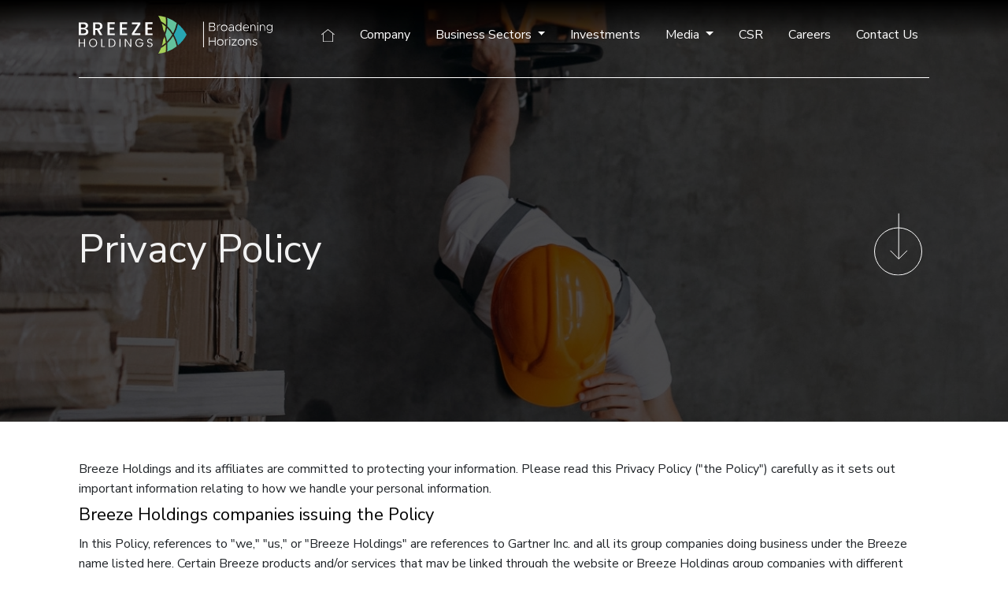

--- FILE ---
content_type: text/html; charset=UTF-8
request_url: https://breezeholdings.com/privacy-policy
body_size: 5988
content:
<!DOCTYPE html>
<html xmlns="http://www.w3.org/1999/xhtml">

<head>
    <meta charset="utf-8">
    <meta http-equiv="Content-Type" content="text/html; charset=utf-8" />
    <meta name="viewport" content="width=device-width" />

    <title>Breeze Holdings</title>
    <meta name="title" content="Breeze Holdings">
    <meta name="description" content="">
    <meta property="og:title" content="Breeze Holdings">
    <meta property="og:url" content="https://breezeholdings.com/">
    <meta property="og:image" content="https://breezeholdings.com/breeze/public/images/logo.svg">

    <link rel="apple-touch-icon" sizes="180x180" href="https://breezeholdings.com/breeze/public/images/favicon/apple-touch-icon.png">
    <link rel="icon" type="image/png" sizes="32x32" href="https://breezeholdings.com/breeze/public/images/favicon/favicon-32x32.png">
    <link rel="icon" type="image/png" sizes="16x16" href="https://breezeholdings.com/breeze/public/images/favicon/favicon-16x16.png">
    <link rel="manifest" href="https://breezeholdings.com/breeze/public/images/favicon/site.webmanifest">

    <link rel="preconnect" href="https://fonts.googleapis.com">
    <link rel="preconnect" href="https://fonts.gstatic.com" crossorigin>
    <link rel="stylesheet" href="https://fonts.googleapis.com/css2?family=Nunito+Sans:wght@300;400;600;700;800&display=swap">
    <link rel="stylesheet" href="https://fonts.googleapis.com/css2?family=Lora&family=Raleway&display=swap">
    <link rel="stylesheet" href="https://unpkg.com/aos@2.3.1/dist/aos.css">
    <link rel="stylesheet" href="https://cdn.jsdelivr.net/npm/bootstrap@5.0.2/dist/css/bootstrap.min.css">
    <link rel="stylesheet" href="https://cdn.jsdelivr.net/npm/select2@4.1.0-rc.0/dist/css/select2.min.css" />
    <link rel="stylesheet" href="https://cdn.jsdelivr.net/npm/@fancyapps/fancybox@3.5.7/dist/jquery.fancybox.min.css">
    <link rel="stylesheet" href="https://cdnjs.cloudflare.com/ajax/libs/lightbox2/2.11.3/css/lightbox.css" />
    <link rel="stylesheet" href="https://cdnjs.cloudflare.com/ajax/libs/font-awesome/5.13.0/css/all.min.css" />

    <link rel="stylesheet" type="text/css" href="https://breezeholdings.com/breeze/public/owl/assets/owl.carousel.min.css" />
    <link rel="stylesheet" type="text/css" href="https://breezeholdings.com/breeze/public/owl/assets/owl.theme.default.min.css" />
    <link rel="stylesheet" type="text/css" href="https://breezeholdings.com/breeze/public/css/style.css" />
    <link rel="stylesheet" type="text/css" href="https://breezeholdings.com/breeze/public/assets/css/custom.css">
    <link rel="stylesheet" type="text/css" href="https://breezeholdings.com/breeze/public/assets/css/toastr.min.css">
    
    <script src="https://breezeholdings.com/breeze/public/assets/js/vendors/jquery.3.4.1.min.js"></script>
    <script src="https://breezeholdings.com/breeze/public/assets/js/vendors/toastr.min.js"></script>
    
</head>

<body>
    <div class="mainHeader">
    <div class="container">
        <div class="header">
            <a href="https://breezeholdings.com" class="logo"><img src="https://breezeholdings.com/breeze/public/images/logo.svg" alt=""></a>
            <div class="menu">
                <a href="https://breezeholdings.com" class="menus "><img src="https://breezeholdings.com/breeze/public/images/home-icon.svg" alt=""></a>
                <a href="https://breezeholdings.com/company" class="menus ">Company</a>
                <span class=" dropdown menus">
                    
                    <a class="dropdown-toggle " href="#" role="button" id="dropdownMenuLink" data-bs-toggle="dropdown" aria-expanded="false">
                        Business Sectors
                    </a>
                    <ul class="dropdown-menu dropdown-menu-dark" aria-labelledby="dropdownMenuLink">
                                                 <li>
                            <a class="dropdown-item" href="https://breezeholdings.com/sectors/logistics">
                                
                                Logistics
                            </a>
                        </li>
                                                <li>
                            <a class="dropdown-item" href="https://breezeholdings.com/sectors/wholesalefmcg-trading">
                                
                                Wholesale/FMCG Trading
                            </a>
                        </li>
                                                <li>
                            <a class="dropdown-item" href="https://breezeholdings.com/sectors/auto-parts-trading">
                                
                                Auto Parts Trading
                            </a>
                        </li>
                                                <li>
                            <a class="dropdown-item" href="https://breezeholdings.com/sectors/real-estate-and-investment">
                                
                                Real Estate
                            </a>
                        </li>
                                            </ul>
                </span>
                <!-- <a href="https://breezeholdings.com/industries" class="menus ">Industries</a> -->
                <a href="https://breezeholdings.com/investments" class="menus ">Investments</a>
                <span class=" dropdown menus">
                    <a class="dropdown-toggle " href="#" role="button" id="dropdownMenuLink" data-bs-toggle="dropdown" aria-expanded="false">
                        Media
                    </a>
                    <ul class="dropdown-menu dropdown-menu-dark" aria-labelledby="dropdownMenuLink">
                        <li><a class="dropdown-item" href="https://breezeholdings.com/gallery">Gallery</a></li>
                        <li><a class="dropdown-item" href="https://breezeholdings.com/news">News & Events</a></li>
                        <li><a class="dropdown-item" href="https://breezeholdings.com/awards">Awards</a></li>
                    </ul>
                </span>
                <a href="https://breezeholdings.com/csr" class="menus ">CSR</a>
                <a href="https://breezeholdings.com/careers" class="menus ">Careers</a>
                <a href="https://breezeholdings.com/contact" class="menus ">Contact Us</a>
                <div class="hamburger-menu">
                    <div class="bar"></div>
                </div>
            </div>
            <!-- hamburger menu -->
<div class="mobile-nav hide">
    <a href="https://breezeholdings.com" class="logo mb-5 pb-5"><img src="https://breezeholdings.com/breeze/public/images/logo.svg" alt=""></a>
    <ul>
        <a href="https://breezeholdings.com" class="menus "><img src="https://breezeholdings.com/breeze/public/images/home-icon.svg" alt=""></a>
        <li><a href="https://breezeholdings.com/company" class="menus ">Company</a></li>
        <li>
            <span class=" dropdown ">
                <a class="dropdown-toggle  menus " href="#" role="button" id="dropdownMenuLink" data-bs-toggle="dropdown" aria-expanded="false">
                    Business Sectors
                </a>
                <ul class="dropdown-menu dropdown-menu-dark" aria-labelledby="dropdownMenuLink">
                                        <li>
                        <a class="dropdown-item" href="https://breezeholdings.com/sectors/logistics">                            
                            Logistics
                        </a>
                    </li>
                                        <li>
                        <a class="dropdown-item" href="https://breezeholdings.com/sectors/wholesalefmcg-trading">                            
                            Wholesale/FMCG Trading
                        </a>
                    </li>
                                        <li>
                        <a class="dropdown-item" href="https://breezeholdings.com/sectors/auto-parts-trading">                            
                            Auto Parts Trading
                        </a>
                    </li>
                                        <li>
                        <a class="dropdown-item" href="https://breezeholdings.com/sectors/real-estate-and-investment">                            
                            Real Estate
                        </a>
                    </li>
                                        
                </ul>
            </span>
        </li>
        <!-- <li><a href="https://breezeholdings.com/industries" class="menus ">Industries</a></li> -->
        <li><a href="https://breezeholdings.com/investments" class="menus ">Investments</a></li>
        <span class=" dropdown ">
            <a class="dropdown-toggle menus " href="#" role="button" id="dropdownMenuLink" data-bs-toggle="dropdown" aria-expanded="false">
                Media
            </a>
            <ul class="dropdown-menu dropdown-menu-dark" aria-labelledby="dropdownMenuLink">
                <li><a class="dropdown-item" href="https://breezeholdings.com/gallery">Gallery</a></li>
                <li><a class="dropdown-item" href="https://breezeholdings.com/news">News & Events</a></li>
                <li><a class="dropdown-item" href="https://breezeholdings.com/awards">Awards</a></li>
            </ul>
        </span>
        <li><a href="https://breezeholdings.com/csr" class="menus ">CSR</a></li>
        <li><a href="https://breezeholdings.com/careers" class="menus ">Careers</a></li>
        <li><a href="https://breezeholdings.com/contact" class="menus ">Contact Us</a></li>
    </ul>
</div>        </div>
    </div>
</div>    <div class="sectionBanner">
    <div class="contnets">
        <div class="container">
            <div class="contentSection">
                <div class="leftSection">
                    <h1>Privacy Policy</h1>
                </div>
                <div class="rightArrowBanner">
                    <a href="#main" class="arrowWhite">
                        <svg xmlns="http://www.w3.org/2000/svg" width="79" height="61" viewBox="0 0 79 61">
                            <g id="Group_22" data-name="Group 22" transform="translate(-1315 -417.447)">
                                <path id="Vector_18" data-name="Vector 18" d="M0,10.688H58.088m0,0L47.4,0M58.088,10.688,47.4,21.376" transform="translate(1315 436.539)" fill="none" stroke="#fff" stroke-width="1" />
                                <circle id="Ellipse_2" data-name="Ellipse 2" cx="30.5" cy="30.5" r="30.5" transform="translate(1333 417.447)" fill="none" />
                                <g id="Ellipse_1" data-name="Ellipse 1" transform="translate(1394 478.447) rotate(180)" fill="none" stroke="#fff" stroke-width="1">
                                    <circle cx="30.5" cy="30.5" r="30.5" stroke="none" />
                                    <circle cx="30.5" cy="30.5" r="30" fill="none" />
                                </g>
                            </g>
                        </svg>
                    </a>
                </div>
            </div>
        </div>
    </div>
    <img class="img-fluid bannerImage desktop" src="https://breezeholdings.com/breeze/public/storage/settings/details/rkOOaBhZnGmXsNpJWo3qEJvpD5F4wSCqXXP9o2Cw.jpg" alt="">
    <img class="img-fluid bannerImage mobile" src="https://breezeholdings.com/breeze/public/storage/settings/details/rkOOaBhZnGmXsNpJWo3qEJvpD5F4wSCqXXP9o2Cw.jpg" alt="">
</div>
<div class="container text-dark my-5" id="main">
    <p dir="ltr">Breeze Holdings and its affiliates are committed to protecting your information. Please read this Privacy Policy ("the Policy") carefully as it sets out important information relating to how we handle your personal information.</p>
<h3 dir="ltr">Breeze Holdings companies issuing the Policy</h3>
<p dir="ltr">In this Policy, references to "we," "us," or "Breeze Holdings" are references to Gartner Inc. and all its group companies doing business under the Breeze name listed here. Certain Breeze products and/or services that may be linked through the website or Breeze Holdings group companies with different business models are also part of this Privacy Policy and this is applicable to them. Those companies include SBC Express Cargo, Seabreeze Cargo, and Couriers, Breeze Suites,&nbsp; AXA Real Estate, KOSKO Mobiles Trading L.L.C., ZAIN, FAJR Trading EST, BREENS International Trading LLP, SBC Express Logistics,&nbsp; AQSA Wholesale Point LLC,&nbsp; Breeze General Trading LLC,&nbsp;&nbsp;</p>
<p dir="ltr">Breeze Holdings and all its group companies will have access to information on individuals covered by this Policy.&nbsp;</p>
<h3 dir="ltr">Introduction</h3>
<p dir="ltr">This Policy sets out how we collect and use personal information, and your choices and rights regarding our use of your personal information.</p>
<p dir="ltr">This Policy describes our practices when using your information when you:&nbsp;</p>
<ol>
<li dir="ltr" aria-level="1">
<p dir="ltr" role="presentation">Visit our website to view our services or ask business related inquiries.&nbsp;</p>
</li>
<li dir="ltr" aria-level="1">
<p dir="ltr" role="presentation">express an interest in or have signed up for our conferences or products including newsletters, apps, extensions, webinars, and e-books;</p>
</li>
<li dir="ltr" aria-level="1">
<p dir="ltr" role="presentation">register for, and attend a virtual or in-person Breeze Holdings conference; or</p>
</li>
<li dir="ltr" aria-level="1">
<p dir="ltr" role="presentation">visit our websites (including our member-based websites) or social media sites or use our mobile applications.</p>
</li>
</ol>
<h3 dir="ltr">Information we collect automatically when you use the Services</h3>
<p dir="ltr">We collect information about you when you use our Services, like browsing our websites and taking certain actions like queries within the Services.&nbsp;&nbsp;&nbsp;&nbsp;&nbsp;&nbsp;&nbsp;&nbsp;&nbsp;&nbsp;</p>
<p dir="ltr">Your use of the Services: We keep track of certain information about you when you visit and interact with any of our Company Services. This information includes the features you use; the links you click on; the type, size, and filenames of attachments you upload to the Services; frequently used search terms; and how you interact with other members of the Services.&nbsp;&nbsp;&nbsp;</p>
<p dir="ltr">Device and Connection Information: We collect information about the devices you use to visit our website. It could be a computer, phone, tablet, or other devices you use to access the Services. This device information includes your connection type and settings when you install, access, update, or use our Services. We also collect information through your device about your operating system, browser type, IP address, URLs of referring/exit pages, device identifiers, and crash data. We use your IP address and/or country preference in order to approximate your location to provide you with a better Service experience.&nbsp; Server and data center Service administrators can disable the collection of this information via the administrator settings or prevent this information from being shared with us by blocking transmission at the local network level.&nbsp;&nbsp;&nbsp;</p>
<p dir="ltr">Cookies and Other Tracking Technologies: Breeze Holdings and our third-party partners, such as our advertising and analytics partners, use cookies and other tracking technologies (e.g., web beacons, device identifiers, and pixels) to provide functionality and to recognize you across different Services and devices. You can control or opt out of these cookies and tracking technologies.</p>
<h3 dir="ltr">How do we use the information we collect?</h3>
<p dir="ltr">We use the information and collect them depending on which Services you use, how you use them, and any preferences you have communicated to us.&nbsp; Below are the specific purposes for which we use the information we collect about you.</p>
<p dir="ltr">To provide the Services that you need and add personalization: We use information about you to provide the Services to you, including processing transactions with you, providing customer support, and operating, maintaining, and improving the Services. Our Services are tailored so that we can personalize your experience, enhance your productivity, and improve your ability to collaborate effectively with others, activity feeds, notifications, connections, and recommendations that will be most applicable to the user. &nbsp; We have tried to combine information about you and your activities to provide an integrated experience. So, in case you need particular information, we can guide or hint on how to help you. Based on your interactions with different Breeze Holdings products and advertisements, we will personalize your experience and tailor our communications and offers to you. To opt out of this personalization, please contact our customer support.</p>
<p dir="ltr">For research and development purposes:&nbsp; We are always looking for ways to make our Services smarter, faster, secure, integrated, and useful.&nbsp; We use information like feedback about how people use our Services to troubleshoot, identify trends, usage, activity patterns, and areas for integration and improve our Services, and develop new products, features, and technologies that benefit our users and the public.&nbsp;</p>
<p dir="ltr">To inform you about our Services: We will be using your contact information to send communications via email and within the Services, and that would include confirming your purchases, updates of offers, reminding you of subscription expirations, responding to your comments, questions, and requests, providing customer support, and sending you technical notices, updates, security alerts, and administrative messages.&nbsp; We also provide tailored communications based on your activity and interactions with us.</p>
<p dir="ltr">To market, promote and drive engagement with the Services: We use your contact information and information about how you use the Services to send promotional communications that may be of specific interest to you, including by email and by displaying ads on other companies websites and applications.&nbsp; These communications may be informed by audits of interactions (like counting ad impressions), and are aimed at driving engagement and maximizing what you get out of the Services, including offers and new product launches that we think may be of interest to you.&nbsp; We also communicate with you about new Services, product offers, promotions, and contests.&nbsp;&nbsp;</p>
<p dir="ltr">Customer support: We use your information to resolve technical issues you encounter, to answer your requests, to analyze any technical crashes, remove bugs and improve the Services. Where you give us trusted permission to do so, we share information with a third party expert for the purpose of responding to support-related requests.</p>
<p dir="ltr">For safety and security: We use information about you and your Service use to verify accounts and activity, to detect, prevent, and respond to potential or actual security incidents and to monitor and protect against other malicious, deceptive, fraudulent, or illegal activity, including violations of Service policies.&nbsp;</p>
<p dir="ltr">To protect our legitimate business interests and legal rights: Where required by law or where we believe it is necessary to protect our legal rights, interests, and the interests of others, we use information about you in connection with legal claims, compliance, regulatory, and audit functions, and disclosures in connection with the acquisition, merger or sale of a business.&nbsp;&nbsp;</p>
<p dir="ltr">With your permission: We use information that you have shared with us only with your consent for a specific purpose not listed above.&nbsp; For example, we may publish testimonials or featured customer stories to promote the Services, with your permission and to your satisfaction.</p>
</div>
<div class="letsIn">
    <div class="container">
        <div class="contentSection">
            <div class="leftSection" >
                <h2>Want to know us better ?</h2>
                <P>A small talk with our experts means you are invited to an enormous window of business opportunities. Come grow with us.</P>
            </div>
            <div class="rightSection">
                <a href="https://breezeholdings.com/contact" class="primaryBtn">Let’s Connect</a>
            </div>
        </div>
    </div>
</div>    <div class="sectionFooter">
    <div class="container">
        <a href="https://breezeholdings.com" class="logo"><img class="img-fluid" src="https://breezeholdings.com/breeze/public/images/logo-footer.svg" alt=""></a>
        <div class="footerLinks">
            <a class="" href="https://breezeholdings.com">Home</a>
            <a class="" href="https://breezeholdings.com/company">Company</a>
            <a class="" href="https://breezeholdings.com/industries">Industries</a>
            <a class="" href="https://breezeholdings.com/investments">Investments</a>
            <a class="" href="https://breezeholdings.com/careers">Careers</a>
            <a class="" href="https://breezeholdings.com/csr">CSR</a>
            <a class="" href="https://breezeholdings.com/contact">Contact Us</a>
        </div>
    </div>
    <div class="copyright">
        <div class="container">
            <div class="copy">
                <div class="leftSide">
                    © 2022 @Breeze  Holdings. All Rights Reserved. <span class="company"><span class="line">|</span> Powered by <a target="_blank"  href="https://webcastle.ae/">WebCastle</a></span>
                </div>
                <div class="rightSide">
                    <a href="https://breezeholdings.com/privacy-policy">Privacy Policy</a>
                    <a href="https://breezeholdings.com/terms-and-conditions">Terms & Conditions</a>
                </div>

            </div>
        </div>
    </div>
</div>    <script src="https://cdn.jsdelivr.net/npm/bootstrap@5.0.2/dist/js/bootstrap.bundle.min.js"></script>
    <script src="https://unpkg.com/aos@2.3.1/dist/aos.js"></script>
    <script src="https://cdn.jsdelivr.net/npm/select2@4.1.0-rc.0/dist/js/select2.min.js"></script>
    <script src="https://breezeholdings.com/breeze/public/owl/owl.carousel.min.js" type="text/javascript "></script>
    <script src="https://breezeholdings.com/breeze/public/js/main.js" type="text/javascript "></script>
    <script src="https://breezeholdings.com/breeze/public/assets/js/custom.js?v=2"></script>
    
    <!--Start of Tawk.to Script-->
    <script type="text/javascript">
        var Tawk_API = Tawk_API || {},
            Tawk_LoadStart = new Date();
        (function() {
            var s1 = document.createElement("script"),
                s0 = document.getElementsByTagName("script")[0];
            s1.async = true;
            s1.src = 'https://embed.tawk.to/6321679037898912e9690619/1gct7p3ad';
            s1.charset = 'UTF-8';
            s1.setAttribute('crossorigin', '*');
            s0.parentNode.insertBefore(s1, s0);
        })();
    </script>
    <!--End of Tawk.to Script-->

</body>

</html>

--- FILE ---
content_type: text/css
request_url: https://breezeholdings.com/breeze/public/css/style.css
body_size: 11733
content:
* {
    margin: 0;
    padding: 0;
    -webkit-box-sizing: border-box;
    box-sizing: border-box;
    -webkit-tap-highlight-color: rgba(0, 0, 0, 0);
    -webkit-text-size-adjust: none;
    -webkit-font-smoothing: antialiased;
    -moz-osx-font-smoothing: grayscale
}

body {
    margin: 0;
    padding: 0;
    background: #fff;
    font-family: "Nunito Sans", sans-serif;
    overflow-x: hidden;
    color: #fff;
    width: 100%;
    font-size: 16px;
    font-weight: 400;
    word-wrap: break-word
}

h1,
h2,
h3,
h4,
h5,
h6 {
    margin: 0px;
    color: #000;
    line-height: normal;
    font-weight: 500;
    margin-bottom: 10px;
    font-family: "Nunito Sans", sans-serif
}

h1 {
    font-size: 70px
}

h2 {
    font-size: 36px
}

h3 {
    font-size: 30px
}

h4 {
    font-size: 20px
}

h5 {
    font-size: 18px
}

h6 {
    font-size: 16px;
    margin-bottom: 15px
}

hr {
    margin: 10px 0px;
    border: 0px;
    border-bottom: 1px dashed #828282
}

a,
p,
span {
    word-break: break-word
}

ol,
p,
ul {
    margin: 0px;
    line-height: 25px;
    padding: 0px
}

ol *,
ul * {
    margin: 0px;
    padding: 0px
}

ol,
ul {
    padding-left: 25px
}

ul {
    display: block
}

ul li {
    line-height: 30px
}

a img {
    border: 0px
}

img {
    max-width: 100%;
    height: auto
}

ol,
p,
ul {
    margin-bottom: 5px
}

.clr {
    display: block;
    float: none;
    clear: both
}

.c {
    overflow: hidden;
    float: none
}

.underline {
    text-decoration: underline
}

.round5 {
    border-radius: 5px;
    behavior: url(css/PIE.htc);
    position: relative
}

.round10 {
    border-radius: 10px;
    behavior: url(css/PIE.htc);
    position: relative
}

.round15 {
    border-radius: 15px;
    behavior: url(css/PIE.htc);
    position: relative
}

.flot_left,
.left {
    float: left
}

.flot_right,
.right {
    float: right
}

.a_left {
    text-align: left
}

.a_center {
    text-align: center
}

.a_right {
    text-align: right
}

a {
    text-decoration: none
}

.hidden {
    display: none
}

.italic {
    font-style: italic
}

.bold {
    font-weight: bold
}

table {
    border-spacing: 0px;
    border-collapse: collapse
}

input[type=date],
input[type=email],
input[type=number],
input[type=password],
input[type=tel],
input[type=text],
input[type=url],
select,
textarea {
    background: transparent;
    border: none;
    border-bottom: 1px solid #CBCFCE;
    color: #BABEBF;
    font-size: 16px;
    padding: 12px 20px 30px 0px;
    resize: vertical;
    width: 100%;
    font-weight: 400;
    -webkit-box-sizing: border-box;
    box-sizing: border-box;
    outline: none;
    font-family: "Nunito Sans", sans-serif;
    margin-bottom: 20px
}

textarea {
    width: 100%
}

select {
    padding: 12px;
    width: 100%
}

.btn,
.primary-button,
input[type=button],
input[type=reset],
input[type=submit] {
    background: #28A5B1;
    color: #fff;
    font-family: "Nunito Sans", sans-serif;
    border-radius: 25px;
    font-size: 16px;
    font-weight: 500;
    padding: 14px 60px;
    -webkit-transition: all 0.2s linear 0s;
    transition: all 0.2s linear 0s;
    -moz-transition: all linear 0.2s;
    -ms-transition: all linear 0.2s;
    -o-transition: all linear 0.2s;
    -webkit-transition: all linear 0.2s;
    display: inline-block;
    border: none;
    text-align: center
}

.btn:focus,
.btn:hover,
.primary-button:focus,
.primary-button:hover,
input[type=button]:hover,
input[type=reset]:hover,
input[type=submit]:hover {
    color: #fff;
    outline: none
}

button:focus {
    outline: none
}

.gradient {
    background: #fff
}

.form-control {
    border-radius: 0px;
    -moz-border-radius: 0px;
    -ms-border-radius: 0px;
    -o-border-radius: 0px;
    -webkit-border-radius: 0px;
    -webkit-box-shadow: 0 0 0;
    box-shadow: 0 0 0;
    height: auto
}

a:focus {
    outline: none;
    text-decoration: none
}

a {
    color: #fff;
    cursor: pointer;
    transition: all linear 0.2s;
    -moz-transition: all linear 0.2s;
    -ms-transition: all linear 0.2s;
    -o-transition: all linear 0.2s;
    -webkit-transition: all linear 0.2s
}

a:not([href]):not([tabindex]) {
    color: #F2F2F2
}

a:not([href]):not([tabindex]):focus,
a:not([href]):not([tabindex]):hover {
    color: #F2F2F2
}

a:focus,
a:hover {
    text-decoration: none
}

a:hover {
    color: #A6D059
}

.cfx:after {
    clear: both;
    content: "+";
    display: block;
    height: 0;
    visibility: hidden
}

.mobile {
    display: none
}

.container {
    max-width: 100%;
    padding: 0 100px
}

.primaryBtn,
input.primaryBtn {
    color: #fff;
    text-align: center;
    display: inline-block;
    cursor: pointer;
    border: none;
    font-size: 18px;
    border-radius: 10px
}

.primaryBtn span,
input.primaryBtn span {
    padding-right: 35px
}

.grayBtn {
    background: #B7B7B7
}

#mob_menu.show_menu {
    left: 0px
}

.mobileBtn {
    display: none
}

#mob_menu {
    position: fixed;
    background-color: rgba(255, 255, 255, 0.8901960784);
    height: 100%;
    z-index: 999999;
    width: 280px;
    color: #000;
    top: 0;
    -webkit-transition: all 0.3s ease;
    -webkit-transition: all 0.4s ease;
    transition: all 0.4s ease;
    opacity: 1;
    left: -320px;
    overflow: auto
}

#mob_menu .menu {
    padding: 10px 20px;
    display: block
}

#mob_menu .closeBox {
    text-align: right;
    padding: 10px 20px
}

.modal .modal-dialog {
    max-width: 885px;
    margin: 0 auto
}

.modal h2 {
    font-size: 50px
}

.modal .modal-content {
    border-radius: 0
}

.modal .modal-header {
    -webkit-box-pack: end;
    -ms-flex-pack: end;
    justify-content: flex-end;
    border-bottom: none;
    padding-bottom: 10px
}

.modal .modal-body {
    padding: 0px 65px 53px 65px;
    color: #000
}

.modal .modal-body .positions,
.modal .modal-body p {
    font-size: 16px;
    padding-bottom: 20px
}

.modal .modal-footer {
    border: none;
    -webkit-box-pack: center;
    -ms-flex-pack: center;
    justify-content: center;
    padding: 10px 40px 40px 40px
}

.modal .close span {
    color: #5A5A5A;
    padding-left: 10px;
    font-size: 16px
}

.modal .modal-header .btn-close {
    padding: 0 10px;
    width: 11px;
    height: 11px;
    opacity: 1
}

.modal .close {
    display: -webkit-box;
    display: -ms-flexbox;
    display: flex;
    -webkit-box-align: center;
    -ms-flex-align: center;
    align-items: center;
    cursor: pointer;
    padding: 10px
}

.modal .close:hover span {
    color: #28A5B1
}

.modal .close:hover button.btn-close {
    width: 12px;
    height: 12px
}

.modal .contact {
    padding-top: 50px
}

.modal .fieldsTwo {
    display: -webkit-box;
    display: -ms-flexbox;
    display: flex;
    -webkit-box-pack: justify;
    -ms-flex-pack: justify;
    justify-content: space-between
}

.modal .fieldsTwo span {
    width: 48%
}

.modal .fields.fileupload {
    position: relative;
    margin-bottom: 15px
}

.modal .fields.fileupload input[type=file] {
    right: 20px;
    bottom: 40px;
    width: 100%;
    position: absolute;
    left: 0;
    top: 0;
    opacity: 0;
    height: 100%
}

.modal .upload-btn-wrapper {
    position: absolute;
    overflow: hidden;
    right: 20px;
    bottom: 40px
}

.modal .btn {
    border: 1px solid #28A5B1;
    color: #28A5B1;
    background-color: white;
    padding: 14px 39px;
    font-size: 16px;
    border-radius: 0
}

.modal .primaryBtn {
    font-weight: 600
}

.owl-theme .owl-nav [class*=owl-]:hover {
    background: transparent;
    color: #A6D059
}

.owl-next.disabled,
.owl-prev.disabled {
    pointer-events: none
}

.innerpage {
    padding: 40px 0 110px
}

.mainHeader {
    position: absolute;
    width: 100%;
    top: 20px;
    left: 0;
    z-index: 1
}

.mainHeader:before {
    content: "";
    position: absolute;
    left: 0;
    top: -20px;
    width: 100%;
    height: 60%;
    background: transparent -webkit-gradient(linear, left top, left bottom, from(#000000), to(rgba(0, 0, 0, 0))) 0% 0% no-repeat padding-box;
    background: transparent linear-gradient(180deg, #000000 0%, rgba(0, 0, 0, 0) 100%) 0% 0% no-repeat padding-box
}

.mainHeader .dropdown-menu.dropdown-menu-dark.show {
    background: rgba(0, 0, 0, 0.7411764706) 0% 0% no-repeat padding-box;
    -webkit-box-shadow: 0px 20px 36px rgba(0, 0, 0, 0.3019607843);
    box-shadow: 0px 20px 36px rgba(0, 0, 0, 0.3019607843);
    opacity: 1;
    -webkit-backdrop-filter: blur(18px);
    backdrop-filter: blur(18px);
    border-radius: 0;
    border: none;
    border-bottom: 2px solid #A6D059;
    -webkit-transform: none !important;
    transform: none !important;
    display: block;
    right: 0 !important;
    top: 40px !important;
    width: 98%
}

.mainHeader .dropdown:hover .dropdown-menu.dropdown-menu-dark:before {
    position: absolute;
    content: "";
    top: -40px;
    width: 44%;
    height: 40px;
    z-index: -1;
    right: 0
}

.mainHeader .header {
    display: -webkit-box;
    display: -ms-flexbox;
    display: flex;
    -webkit-box-pack: justify;
    -ms-flex-pack: justify;
    justify-content: space-between;
    -webkit-box-align: center;
    -ms-flex-align: center;
    align-items: center;
    padding-bottom: 30px;
    border-bottom: 0.5px solid #fff
}

.mainHeader .menus {
    padding: 10px 14px;
    text-transform: capitalize
}

.mainHeader .menus:first-child:hover img {
    -webkit-transform: scale(1.2);
    transform: scale(1.2);
    -webkit-transition: ease 0.5s;
    transition: ease 0.5s
}

.mainHeader .menus.active {
    color: #A6D059
}

.mainHeader .logo {
    width: 246px
}

.mainHeader .menu {
    width: calc(100% - 276px);
    text-align: right;
    position: relative
}

.hamburger-menu {
    z-index: 2;
    position: absolute;
    right: 0;
    top: 50%;
    height: 41px;
    cursor: pointer;
    -webkit-transform: translateY(-50%);
    transform: translateY(-50%);
    display: none
}

.hamburger-menu .bar {
    width: 22px;
    height: 1px
}

.hamburger-menu .bar:after,
.hamburger-menu .bar:before {
    width: 20px;
    height: 1px
}

.hamburger-menu .bar {
    position: relative;
    -webkit-transform: translateY(25px);
    transform: translateY(25px);
    background: rgb(255, 255, 255);
    -webkit-transition: all 0ms 300ms;
    transition: all 0ms 300ms
}

.hamburger-menu .bar.animate {
    background: rgba(255, 255, 255, 0)
}

.hamburger-menu .bar:before {
    content: "";
    position: absolute;
    right: 0;
    bottom: 12px;
    background: rgb(255, 255, 255);
    -webkit-transition: bottom 300ms 300ms cubic-bezier(0.23, 1, 0.32, 1), -webkit-transform 300ms cubic-bezier(0.23, 1, 0.32, 1);
    transition: bottom 300ms 300ms cubic-bezier(0.23, 1, 0.32, 1), -webkit-transform 300ms cubic-bezier(0.23, 1, 0.32, 1);
    transition: bottom 300ms 300ms cubic-bezier(0.23, 1, 0.32, 1), transform 300ms cubic-bezier(0.23, 1, 0.32, 1);
    transition: bottom 300ms 300ms cubic-bezier(0.23, 1, 0.32, 1), transform 300ms cubic-bezier(0.23, 1, 0.32, 1), -webkit-transform 300ms cubic-bezier(0.23, 1, 0.32, 1)
}

.hamburger-menu .bar:after {
    content: "";
    position: absolute;
    right: 0;
    top: 12px;
    background: rgb(255, 255, 255);
    -webkit-transition: top 300ms 300ms cubic-bezier(0.23, 1, 0.32, 1), -webkit-transform 300ms cubic-bezier(0.23, 1, 0.32, 1);
    transition: top 300ms 300ms cubic-bezier(0.23, 1, 0.32, 1), -webkit-transform 300ms cubic-bezier(0.23, 1, 0.32, 1);
    transition: top 300ms 300ms cubic-bezier(0.23, 1, 0.32, 1), transform 300ms cubic-bezier(0.23, 1, 0.32, 1);
    transition: top 300ms 300ms cubic-bezier(0.23, 1, 0.32, 1), transform 300ms cubic-bezier(0.23, 1, 0.32, 1), -webkit-transform 300ms cubic-bezier(0.23, 1, 0.32, 1)
}

.hamburger-menu .bar.animate:after {
    top: 0;
    -webkit-transform: rotate(45deg);
    transform: rotate(45deg);
    -webkit-transition: top 300ms cubic-bezier(0.23, 1, 0.32, 1), -webkit-transform 300ms 300ms cubic-bezier(0.23, 1, 0.32, 1);
    transition: top 300ms cubic-bezier(0.23, 1, 0.32, 1), -webkit-transform 300ms 300ms cubic-bezier(0.23, 1, 0.32, 1);
    transition: top 300ms cubic-bezier(0.23, 1, 0.32, 1), transform 300ms 300ms cubic-bezier(0.23, 1, 0.32, 1);
    transition: top 300ms cubic-bezier(0.23, 1, 0.32, 1), transform 300ms 300ms cubic-bezier(0.23, 1, 0.32, 1), -webkit-transform 300ms 300ms cubic-bezier(0.23, 1, 0.32, 1)
}

.hamburger-menu .bar.animate:before {
    bottom: 0;
    -webkit-transform: rotate(-45deg);
    transform: rotate(-45deg);
    -webkit-transition: bottom 300ms cubic-bezier(0.23, 1, 0.32, 1), -webkit-transform 300ms 300ms cubic-bezier(0.23, 1, 0.32, 1);
    transition: bottom 300ms cubic-bezier(0.23, 1, 0.32, 1), -webkit-transform 300ms 300ms cubic-bezier(0.23, 1, 0.32, 1);
    transition: bottom 300ms cubic-bezier(0.23, 1, 0.32, 1), transform 300ms 300ms cubic-bezier(0.23, 1, 0.32, 1);
    transition: bottom 300ms cubic-bezier(0.23, 1, 0.32, 1), transform 300ms 300ms cubic-bezier(0.23, 1, 0.32, 1), -webkit-transform 300ms 300ms cubic-bezier(0.23, 1, 0.32, 1)
}

.show {
    right: 0%;
    opacity: 1;
    -webkit-transition: 0.4s ease;
    transition: 0.4s ease
}

.hide {
    opacity: 0;
    left: -100%;
    -webkit-transition: 0.4s ease;
    transition: 0.4s ease
}

.mobile-nav {
    background: #004B6E;
    position: absolute;
    top: -10px;
    width: 60%;
    height: 100vh;
    text-align: center;
    -webkit-transition: 0.4s ease;
    transition: 0.4s ease;
    overflow: auto;
    padding-bottom: 20px
}

.mobile-nav:before {
    background: transparent -webkit-gradient(linear, left top, left bottom, from(#000000), to(rgba(0, 0, 0, 0))) 0% 0% no-repeat padding-box;
    background: transparent linear-gradient(180deg, #000000 0%, rgba(0, 0, 0, 0) 100%) 0% 0% no-repeat padding-box;
    content: "";
    position: absolute;
    width: 100%;
    top: 0;
    left: 0;
    z-index: 0;
    height: 200px
}

.mobile-nav:after {
    content: "";
    background-image: url(../images/up-next-bg.svg);
    background-repeat: no-repeat;
    background-position: left;
    background-size: cover;
    position: absolute;
    left: 0;
    top: 0px;
    width: 100%;
    height: 100%;
    z-index: 0
}

.mobile-nav ul {
    position: relative;
    top: 50%;
    -webkit-transform: translateY(-50%);
    transform: translateY(-50%);
    list-style: none;
    z-index: 1;
    height: 100%;
    overflow: scroll
}

.mobile-nav .logo {
    padding: 30px 0 0 20px;
    z-index: 1;
    position: relative
}

.mobile-nav a {
    text-align: center;
    color: #ffffff;
    opacity: 0;
    font-size: 22px;
    padding: 10px 0;
    display: block;
    -webkit-transition: opacity 0.9s ease-in-out;
    transition: opacity 0.9s ease-in-out
}

.mobile-nav.show a {
    text-align: left;
    color: #ffffff;
    opacity: 1;
    padding-left: 20px;
    padding-right: 15px
}

.mobile-nav a:hover {
    color: #28A5B1
}

.text-right {
    text-align: right
}

.heading {
    max-width: 480px;
    margin: 0 auto 40px;
    width: 100%
}

.contentSection {
    display: -webkit-box;
    display: -ms-flexbox;
    display: flex;
    -webkit-box-pack: justify;
    -ms-flex-pack: justify;
    justify-content: space-between
}

.contentSection .leftSection {
    width: 49%
}

.contentSection .rightSection {
    width: 49%
}

.arrowWhite:hover svg {
    -webkit-transform: translateX(10px);
    transform: translateX(10px);
    -webkit-transition: ease 0.5s;
    transition: ease 0.5s
}

.arrowWhite:hover svg g,
.arrowWhite:hover svg path {
    stroke: #A6D059;
    -webkit-transition: ease 0.5s;
    transition: ease 0.5s
}

.arrowWhite svg {
    -webkit-transition: ease 0.9s;
    transition: ease 0.9s
}

.arrowGreen:hover svg {
    -webkit-transform: translateX(10px);
    transform: translateX(10px);
    -webkit-transition: ease 0.5s;
    transition: ease 0.5s
}

.arrowGreen:hover svg g,
.arrowGreen:hover svg path {
    -webkit-transition: ease 0.5s;
    transition: ease 0.5s
}

.arrowGreen span {
    color: #000
}

.arrowGreen svg {
    -webkit-transition: ease 0.9s;
    transition: ease 0.9s
}

.sectionBanner {
    position: relative;
    height: 535px
}

.sectionBanner.homepage {
    height: 768px
}

.sectionBanner.homepage h1 {
    color: #fff
}

.sectionBanner h1 {
    color: #F2F2F2
}

.sectionBanner:before {
    content: "";
    background: rgba(0, 0, 0, 0.3019607843);
    width: 100%;
    height: 100%;
    position: absolute;
    z-index: 0
}

.sectionBanner .bannerImage {
    width: 100%;
    height: 100%;
    -o-object-fit: cover;
    object-fit: cover
}

.sectionBanner .contnets {
    position: absolute;
    top: 60%;
    -webkit-transform: translateY(-50%);
    transform: translateY(-50%);
    width: 100%
}

.sectionBanner.homepage .leftSection {
    max-width: 500px;
    width: 100%
}

.sectionBanner.homepage .leftSection p {
    color: #fff;
    margin-bottom: 60px
}

.sectionBanner.homepage .rightSection {
    width: 79%
}

.sectionBanner .leftSection p {
    color: #C7C7C7
}

.sectionBanner .rightSection {
    display: -webkit-box;
    display: -ms-flexbox;
    display: flex;
    -webkit-box-orient: vertical;
    -webkit-box-direction: normal;
    -ms-flex-direction: column;
    flex-direction: column;
    -ms-flex-line-pack: end;
    align-content: flex-end;
    -ms-flex-wrap: wrap;
    flex-wrap: wrap;
    position: relative
}

.sectionBanner .rightArrowBanner {
    width: 49%;
    position: relative
}

.sectionBanner .rightArrowBanner .arrowWhite {
    -webkit-transform: rotate(90deg);
    transform: rotate(90deg);
    position: absolute;
    right: 0;
    bottom: 20px
}

.sectionBanner .linkLarge {
    width: 100%;
    display: -webkit-box;
    display: -ms-flexbox;
    display: flex;
    -webkit-box-pack: end;
    -ms-flex-pack: end;
    justify-content: flex-end
}

.sectionBanner .linkLarge a {
    max-width: 224px;
    min-width: 224px;
    padding: 30px 39px 15px;
    border: 1px solid #fff;
    margin-left: 10px;
    margin-top: 10px;
    font-size: 18px;
    background: rgba(41, 41, 41, 0.3960784314) 0% 0% no-repeat padding-box
}

.sectionBanner .linkLarge a:hover {
    background: rgba(41, 41, 41, 0.6196078431) 0% 0% no-repeat padding-box
}

.sectionBanner .linkLarge a:hover path {
    stroke: #A6D059
}

.sectionBanner .seaBreezelogo {
    position: absolute;
    right: 0;
    top: 40px;
    -webkit-filter: grayscale(100%);
    filter: grayscale(100%)
}

.sectionBanner:before {
    position: absolute;
    top: 0;
    left: 0;
    width: 100%;
    height: 100%;
    content: "";
    background: #000;
    opacity: 0.7
}

.sectionAbout {
    background: -webkit-gradient(linear, left bottom, left top, from(#0C638D), to(rgba(0, 75, 110, 0.8509803922)));
    background: linear-gradient(0deg, #0C638D, rgba(0, 75, 110, 0.8509803922));
    padding: 100px 0;
    position: relative
}

.sectionAbout h2,
.sectionAbout h5 {
    color: #F2F2F2
}

.sectionAbout:before {
    content: "";
    background-image: url(../images/up-next-bg.svg);
    background-repeat: no-repeat;
    background-position: left;
    background-size: contain;
    position: absolute;
    left: 0;
    top: 0px;
    width: 100%;
    height: 100%;
    z-index: -1
}

.sectionAbout .leftSec {
    width: 20%
}

.sectionAbout .rightSec {
    width: 70%
}

.sectionAbout .content {
    display: -webkit-box;
    display: -ms-flexbox;
    display: flex;
    -webkit-box-pack: justify;
    -ms-flex-pack: justify;
    justify-content: space-between
}

.sectionAbout .rightSec h2 {
    margin-bottom: 20px;
    width: 90%
}

.sectionAbout .contentSection {
    margin-bottom: 40px
}

.sectionVerticals {
    background: #0C638D;
    padding: 30px 0
}

.sectionVerticals .verticals {
    display: -webkit-box;
    display: -ms-flexbox;
    display: flex;
    -webkit-box-pack: center;
    -ms-flex-pack: center;
    justify-content: center;
    -ms-flex-wrap: wrap;
    flex-wrap: wrap;
    margin: 0 -0.5%
}

.sectionVerticals h2,
.sectionVerticals h5 {
    color: #fff
}

.sectionVerticals .verticalsBox {
    width: 24%;
    margin: 0px 0.5% 10px;
    border: 1px solid rgba(255, 255, 255, 0.1725490196);
    padding: 20px;
    text-align: center;
    background: #004B6E;
    height: 215px;
    display: -webkit-box;
    display: -ms-flexbox;
    display: flex;
    -webkit-box-pack: center;
    -ms-flex-pack: center;
    justify-content: center;
    -webkit-box-align: center;
    -ms-flex-align: center;
    align-items: center
}

.sectionVerticals .verticalsBox img {
    -webkit-filter: grayscale(100%);
    filter: grayscale(100%)
}

.sectionVerticals .verticalsBox:hover img {
    -webkit-filter: none;
    filter: none
}

.sectionVerticals .verticalsBox:hover {
    background: rgba(0, 75, 110, 0.3215686275)
}

.sectionVideo {
    position: relative;
    background-color: #004B6E
}

.sectionVideo h2 {
    color: #F2F2F2;
    font-family: "Lora", serif;
    font-size: 40px
}

.sectionVideo:before {
    content: "";
    position: absolute;
    left: 0;
    top: -1px;
    z-index: 1;
    width: 100%;
    height: 30%;
    background: transparent -webkit-gradient(linear, left top, left bottom, from(#0C638D), to(transparent)) 0% 0% no-repeat padding-box;
    background: transparent linear-gradient(180deg, #0C638D 0%, transparent 100%) 0% 0% no-repeat padding-box
}

.sectionVideo:after {
    content: "";
    position: absolute;
    left: 0;
    bottom: 0;
    z-index: 1;
    width: 100%;
    height: 30%;
    background: transparent -webkit-gradient(linear, left top, left bottom, from(#000000), to(rgba(0, 0, 0, 0))) 0% 0% no-repeat padding-box;
    background: transparent linear-gradient(180deg, #000000 0%, rgba(0, 0, 0, 0) 100%) 0% 0% no-repeat padding-box;
    -webkit-transform: matrix(-1, 0, 0, -1, 0, 0);
    transform: matrix(-1, 0, 0, -1, 0, 0)
}

.sectionVideo .text {
    position: absolute;
    width: 28%;
    left: 50%;
    top: 50%;
    -webkit-transform: translate(-50%, -50%);
    transform: translate(-50%, -50%);
    text-align: center;
    z-index: 2
}

.sectionVideo p {
    font-size: 16px;
    font-family: "Raleway", sans-serif
}

.sectionIndustries {
    background: #000;
    padding: 50px 0 130px;
    margin-bottom: 200px
}

.sectionIndustries h5 {
    color: #DBDBDB
}

.sectionIndustries h2 {
    color: #fff
}

.sectionIndustries .container {
    padding-right: 0 !important
}

.sectionIndustries .industries {
    display: -webkit-box;
    display: -ms-flexbox;
    display: flex;
    -webkit-box-pack: justify;
    -ms-flex-pack: justify;
    justify-content: space-between;
    position: relative
}

.sectionIndustries .leftSide {
    width: 20%;
    padding-bottom: 50px
}

.sectionIndustries .rightSide {
    width: 100%;
    margin-bottom: -220px;
    position: absolute;
    left: 0
}

.sectionIndustries .rightSide .owl-item img {
    display: block;
    width: 100%;
    height: 450px;
    -o-object-fit: cover;
    object-fit: cover
}

.sectionIndustries .rightSide h4 {
    margin-top: 30px;
    color: #000
}

.sectionIndustries .owl-nav {
    position: absolute;
    left: 0;
    bottom: 190px
}

.sectionIndustries .industrySlider {
    padding-left: 30%
}

.owl-carousel .owl-nav button.owl-prev {
    content: "";
    background-image: url(../images/white-arrow.svg);
    color: #fff;
    height: 61px;
    width: 79px;
    background-size: contain;
    background-repeat: no-repeat;
    margin: 0 30px 0 0
}

.owl-carousel .owl-nav button.owl-prev span {
    display: none
}

.owl-carousel .owl-nav button.owl-prev:hover {
    background-image: url(../images/green-arrow.svg);
    -webkit-transform: rotate(180deg);
    transform: rotate(180deg);
    background-size: contain;
    background-repeat: no-repeat
}

.owl-carousel .owl-nav button.owl-next {
    content: "";
    background-image: url(../images/white-arrow-right.svg);
    color: #fff;
    height: 61px;
    width: 79px;
    -webkit-transform: rotate(180deg);
    transform: rotate(180deg);
    background-size: contain;
    background-repeat: no-repeat
}

.owl-carousel .owl-nav button.owl-next span {
    display: none
}

.owl-carousel .owl-nav button.owl-next:hover {
    background-image: url(../images/green-arrow-right.svg);
    -webkit-transform: rotate(0deg);
    transform: rotate(0deg);
    background-size: contain;
    background-repeat: no-repeat
}

.sectionGlobal {
    padding-bottom: 390px;
    position: relative
}

.sectionGlobal:before {
    content: "";
    position: absolute;
    right: 0;
    top: 0;
    background-image: url(../images/map-bg.svg);
    width: 100%;
    height: 100%;
    background-repeat: no-repeat;
    z-index: -1;
    background-position: right top
}

.sectionGlobal h2 {
    color: #000
}

.sectionGlobal .colorBlue {
    color: #28A5B1
}

.sectionGlobal .colorGreen {
    color: #A6D059
}

.sectionGlobal .colorCyan {
    color: #63C29D
}

.sectionGlobal p {
    color: #000;
    margin-bottom: 70px
}

.sectionNumbers {
    color: #000;
    margin-top: -250px;
    background: -webkit-gradient(linear, left bottom, left top, from(#fff), to(transparent));
    background: linear-gradient(to top, #fff 0%, transparent 100%);
    position: relative
}

.sectionNumbers:before {
    content: "";
    background: transparent -webkit-gradient(linear, left top, left bottom, from(#FFFFFF), to(rgba(255, 255, 255, 0))) 0% 0% no-repeat padding-box;
    background: transparent linear-gradient(180deg, #FFFFFF 0%, rgba(255, 255, 255, 0) 100%) 0% 0% no-repeat padding-box;
    -webkit-transform: matrix(-1, 0, 0, -1, 0, 0);
    transform: matrix(-1, 0, 0, -1, 0, 0);
    position: absolute;
    top: 0;
    left: 0;
    width: 100%;
    height: 100%
}

.sectionNumbers .countContent {
    display: -webkit-box;
    display: -ms-flexbox;
    display: flex;
    -webkit-box-pack: justify;
    -ms-flex-pack: justify;
    justify-content: space-between;
    padding: 20px 0 70px
}

.sectionNumbers h2 {
    color: #000
}

.sectionNumbers .count {
    font-size: 55px
}

.sectionNumbers .countBox {
    text-align: center;
    width: 20%;
    padding: 0 2%;
    position: relative
}

.sectionNumbers .countBox p {
    font-size: 16px
}

.sectionNumbers .countBox:before {
    content: "";
    position: absolute;
    right: 0;
    top: 50%;
    -webkit-transform: translateY(-50%);
    transform: translateY(-50%);
    width: 1px;
    height: 100%;
    background: #000
}

.sectionNumbers .countBox:last-child:before {
    display: none
}

.sectionNumbers .countBox:last-child {
    padding-right: 0
}

.sectionNumbers .countBox:first-child {
    padding-left: 0
}

.sectionFeatured {
    position: relative
}

.sectionFeatured h2 {
    color: #fff
}

.sectionFeatured:after {
    content: "";
    position: absolute;
    left: 0;
    bottom: -60px;
    width: 100%;
    background: -webkit-gradient(linear, left top, left bottom, from(#000), to(rgba(0, 0, 0, 0.8196078431)));
    background: linear-gradient(to bottom, #000 0%, rgba(0, 0, 0, 0.8196078431) 100%);
    height: 100%;
    z-index: -1
}

.sectionFeatured:before {
    content: "";
    position: absolute;
    left: 0;
    top: 0;
    background: transparent -webkit-gradient(linear, left top, left bottom, from(#0D0C0C), to(rgba(0, 0, 0, 0))) 0% 0% no-repeat padding-box;
    background: transparent linear-gradient(180deg, #0D0C0C 0%, rgba(0, 0, 0, 0) 100%) 0% 0% no-repeat padding-box;
    z-index: 1;
    width: 100%;
    height: 100%;
    -webkit-transform: matrix(-1, 0, 0, -1, 0, 0);
    transform: matrix(-1, 0, 0, -1, 0, 0)
}

.sectionFeatured .container {
    position: relative;
    padding-right: 0 !important
}

.sectionFeatured .arrowWhite svg {
    width: 50px
}

.sectionFeatured .featuredSec {
    background-repeat: no-repeat;
    background-size: cover;
    padding: 70px 60px 70px;
    position: relative;
    z-index: 3;
    height: 700px
}

.sectionFeatured .featuredSec .contents {
    z-index: 1;
    position: relative;
    width: 50%
}

.sectionFeatured .featuredSec:before {
    content: "";
    background: rgba(0, 0, 0, 0.4);
    position: absolute;
    left: 0;
    top: 0;
    width: 100%;
    height: 100%;
    z-index: 0
}

.sectionFeatured .featuredSec .title {
    display: -webkit-box;
    display: -ms-flexbox;
    display: flex
}

.sectionFeatured .featuredSec .title h6 {
    color: #A6D059;
    padding-right: 25px
}

.sectionFeatured .featuredSec .date {
    font-size: 16px;
    margin-bottom: 10px
}

.sectionFeatured .featuredSec .arrowWhite {
    margin-top: 40px
}

.sectionFeatured .featuredSec .arrowWhite span {
    font-size: 22px
}

.sectionFeatured .featuredSec .owl-theme .owl-nav {
    position: absolute;
    left: 0;
    bottom: -40px
}

.sectionFeatured .featuredSec .slider-counter {
    margin-top: 130px;
    margin-bottom: 40px;
    font-size: 22px;
    z-index: 1;
    position: absolute;
    bottom: 110px
}

.sectionFeatured .featuredSec .slider-counter span {
    font-size: 36px
}

.sectionFeatured .owl-nav {
    position: absolute;
    left: 60px;
    bottom: 30px
}

.sectionFeatured .featureSlider {
    display: -webkit-box !important;
    display: -ms-flexbox !important;
    display: flex !important;
    -webkit-box-pack: end;
    -ms-flex-pack: end;
    justify-content: flex-end;
    position: absolute;
    bottom: -120px;
    right: 110px;
    z-index: 2
}

.sectionFeatured .featureSlider .owl-stage-outer {
    width: 540px;
    margin-bottom: -170px
}

.sectionFeatured .featureSlider .up {
    position: absolute;
    z-index: 2;
    width: 400px;
    left: -38px;
    top: -38px
}

.sectionFeatured .featureSlider .up text {
    font-size: 96px
}

.sectionFeatured .featureSlider .item {
    background-image: url(../images/up-next-bg.svg);
    width: 540px;
    padding: 80px 50px 40px;
    background-repeat: no-repeat;
    background-position: right;
    background-color: #004B6E;
    margin: 38px;
    position: relative
}

.sectionFeatured .featureSlider .item .test {
    font-size: 20px
}

.featuredSlider.owl-carousel.owl-theme.mobile.owl-loaded.owl-drag {
    display: none
}

.sectionAim {
    padding: 200px 0 360px;
    background-repeat: no-repeat;
    background-size: cover;
    position: relative;
    background-position: top;
    margin-bottom: 60px
}

.sectionAim h2,
.sectionAim h5 {
    color: #fff
}

.sectionAim .contentSection {
    z-index: 2;
    position: relative
}

.sectionAim .leftSection {
    max-width: 495px;
    width: 100%
}

.sectionAim .leftSection .arrowWhite {
    margin-top: 30px
}

.sectionAim:before {
    content: "";
    position: absolute;
    left: 0;
    top: 0;
    background: transparent -webkit-gradient(linear, left bottom, left top, from(#0D0C0C), to(rgba(0, 0, 0, 0))) 0% 0% no-repeat padding-box;
    background: transparent linear-gradient(0deg, #0D0C0C 0%, rgba(0, 0, 0, 0) 100%) 0% 0% no-repeat padding-box;
    z-index: 1;
    width: 100%;
    height: 30%;
    -webkit-transform: matrix(-1, 0, 0, -1, 0, 0);
    transform: matrix(-1, 0, 0, -1, 0, 0)
}

.sectionAim:after {
    content: "";
    position: absolute;
    left: 0;
    bottom: 0;
    background: transparent -webkit-gradient(linear, left bottom, left top, from(#0D0C0C), to(rgba(0, 0, 0, 0))) 0% 0% no-repeat padding-box;
    background: transparent linear-gradient(0deg, #0D0C0C 0%, rgba(0, 0, 0, 0) 100%) 0% 0% no-repeat padding-box;
    z-index: 1;
    width: 100%;
    height: 100%
}

.lets {
    position: absolute;
    bottom: -60px;
    z-index: 5;
    left: 0;
    width: 100%
}

.lets .contentSection {
    padding: 55px 60px;
    background-color: #004B6E;
    -webkit-box-align: center;
    -ms-flex-align: center;
    align-items: center;
    -webkit-box-pack: justify;
    -ms-flex-pack: justify;
    justify-content: space-between;
    max-width: 98%;
    margin: 0 auto
}

.lets .leftSection {
    width: 60%
}

.lets .rightSection {
    text-align: right
}

.lets .primaryBtn {
    border: 1px solid #fff;
    padding: 22px 50px;
    max-width: -webkit-max-content;
    max-width: -moz-max-content;
    max-width: max-content;
    border-radius: 0;
    font-size: 14px;
    font-weight: 600
}

.lets .primaryBtn:hover {
    border: 1px solid #A6D059
}

.sectionFooter {
    padding: 90px 0 0;
    position: relative
}

.sectionFooter:before {
    content: "";
    background-image: url(../images/up-next-bg.svg);
    background-repeat: no-repeat;
    background-position: left;
    background-size: cover;
    position: absolute;
    left: 0;
    top: 0px;
    width: 50%;
    height: 100%;
    opacity: 50%;
    z-index: -1
}

.sectionFooter .logo {
    margin: 0 auto;
    width: 380px;
    display: block
}

.sectionFooter .logo:hover img {
    -webkit-transform: scale(1.02);
    transform: scale(1.02);
    -webkit-transition: ease 0.5s;
    transition: ease 0.5s
}

.sectionFooter .logo img {
    -webkit-transition: ease 0.5s;
    transition: ease 0.5s
}

.sectionFooter .footerLinks {
    display: -webkit-box;
    display: -ms-flexbox;
    display: flex;
    -webkit-box-align: center;
    -ms-flex-align: center;
    align-items: center;
    padding: 90px 0 5px;
    -ms-flex-wrap: wrap;
    flex-wrap: wrap;
    -webkit-box-pack: center;
    -ms-flex-pack: center;
    justify-content: center
}

.sectionFooter .footerLinks a {
    color: #000;
    font-size: 18px;
    padding: 3px 20px;
    position: relative;
    text-align: center;
    width: 14%;
    margin-bottom: 20px
}

.sectionFooter .footerLinks a:hover {
    color: #A6D059
}

.sectionFooter .footerLinks a:before {
    content: "";
    position: absolute;
    right: 0;
    top: 0;
    background: #ddd;
    width: 1px;
    height: 100%
}

.sectionFooter .footerLinks a:last-child:before {
    display: none
}

.sectionFooter .company a {
    color: rgba(0, 0, 0, 0.5)
}

.sectionFooter .company a:hover {
    color: #A6D059
}

.copyright {
    padding: 15px 0 12px;
    border-top: 1px solid rgba(0, 0, 0, 0.2);
    color: rgba(0, 0, 0, 0.5019607843)
}

.copyright .copy {
    display: -webkit-box;
    display: -ms-flexbox;
    display: flex;
    -webkit-box-pack: justify;
    -ms-flex-pack: justify;
    justify-content: space-between;
    -webkit-box-align: center;
    -ms-flex-align: center;
    align-items: center
}

.copyright .copy .rightSide a {
    color: rgba(0, 0, 0, 0.5019607843);
    padding: 10px 0px 10px 30px
}

.copyright .copy .rightSide a:hover {
    color: #A6D059
}

.sectionCommit {
    position: relative
}

.sectionCommit .leftSection {
    margin-top: -40px;
    z-index: 0
}

.sectionCommit .leftSection img {
    height: 100%;
    -o-object-fit: cover;
    object-fit: cover;
    width: 100%
}

.sectionCommit .rightSection {
    padding: 50px;
    position: relative;
    z-index: 0
}

.sectionCommit .rightSection p {
    color: #6E6E6E
}

.sectionCommit .primaryBtn {
    margin-top: 30px
}

.sectionHistory {
    margin: 60px 0 0;
    position: relative
}

.sectionHistory .owl-nav {
    position: absolute;
    top: 50px;
    right: 65px;
    width: 200px;
    height: 50px;
    margin-top: 0
}

.sectionHistory .contentSection .leftSection {
    margin-bottom: -60px
}

.sectionHistory .contentSection .leftSection img {
    -o-object-fit: cover;
    object-fit: cover;
    height: 100%
}

.sectionHistory .rightSection {
    padding-bottom: 30px
}

.sectionHistory .header {
    width: 70%;
    padding-top: 10px;
    margin-bottom: 60px
}

.sectionHistory .slide-progress {
    width: 0;
    max-width: 100%;
    height: 4px;
    background: #7fc242
}

.sectionHistory #sync1 .item {
    padding: 50px 0px;
    border-radius: 3px;
    text-align: center
}

.sectionHistory #sync2 .item {
    color: #FFF;
    border-radius: 3px;
    text-align: center;
    cursor: pointer
}

.sectionHistory #sync2 .item h1 {
    font-size: 18px
}

.sectionHistory #sync1.owl-theme {
    position: unset
}

.sectionHistory #sync1.owl-theme .owl-next,
.sectionHistory #sync1.owl-theme .owl-prev {
    position: absolute;
    background: url(../images/green-arrow-right.svg);
    -webkit-transform: rotate(180deg);
    transform: rotate(180deg);
    background-size: contain;
    background-repeat: no-repeat
}

.sectionHistory #sync1.owl-theme .owl-prev {
    -webkit-transform: rotate(0deg);
    transform: rotate(0deg);
    background: url(../images/arrow-black.svg);
    background-size: contain;
    background-repeat: no-repeat
}

.sectionHistory #sync1.owl-theme .owl-prev {
    left: 0
}

.sectionHistory #sync1.owl-theme .owl-next {
    -webkit-transform: rotate(0deg);
    transform: rotate(0deg);
    right: 0px;
    margin: 0
}

.sectionHistory .rightSection {
    text-align: left;
    padding-top: 60px
}

.sectionHistory .rightSection p {
    color: #646464
}

.sectionHistory .sectionHistorySlider .dots {
    position: relative;
    height: 20px;
    margin-top: 35px
}

.sectionHistory .sectionHistorySlider .dots:before {
    position: absolute;
    content: "";
    width: 15px;
    height: 15px;
    background: #E6E6E6;
    border-radius: 50%;
    left: 0;
    top: 50%;
    -webkit-transform: translateY(-50%);
    transform: translateY(-50%);
    z-index: 1
}

.sectionHistory .sectionHistorySlider .dots:after {
    position: absolute;
    content: "";
    width: 100%;
    height: 2px;
    background: #E6E6E6;
    border-radius: 50%;
    right: 0;
    top: 50%;
    -webkit-transform: translateY(-50%);
    transform: translateY(-50%);
    z-index: 0
}

.sectionHistory .sectionHistorySlider .dots span {
    position: absolute;
    left: -16px;
    top: -35px;
    color: #004B6E;
    font-size: 20px;
    font-weight: 600
}

.sectionHistory .sectionHistorySlider .owl-item:first-child .dots span {
    left: 0px
}

.sectionHistory .sectionHistorySlider .owl-item:last-child .dots span {
    left: -48px
}

.sectionHistory .sectionHistorySlider .owl-item:last-child .dots:before {
    left: -15px
}

.sectionHistory .sectionHistorySlider .owl-item.current.active .dots:before {
    background: #004B6E
}

.sectionHistory .sectionHistorySlider .owl-item.current.active .item:after {
    -webkit-transition: all linear 0.4s;
    transition: all linear 0.4s;
    width: 100%
}

.sectionHistory .sectionHistorySlider .owl-item .item:after {
    background: #004B6E;
    position: absolute;
    content: "";
    width: 0%;
    height: 2px;
    border-radius: 50%;
    left: 0;
    bottom: 8px;
    z-index: 0
}

.sectionCeo {
    color: #000;
    padding-top: 110px;
    background: #F7F7F7;
    margin-top: -50px
}

.sectionCeo .contentSection .leftSection {
    padding-bottom: 55px;
    padding-top: 50px
}

.sectionCeo .contentSection .leftSection img {
    height: 100%;
    -o-object-fit: cover;
    object-fit: cover
}

.sectionCeo .contentSection .leftSection p {
    color: #646464
}

.sectionCeo .contentSection .leftSection h3 {
    margin-bottom: 15px
}

.sectionCeo .contentSection .rightSection {
    margin-bottom: -50px;
    position: relative
}

.sectionCeo .contentSection .rightSection img {
    height: 100%;
    -o-object-fit: cover;
    object-fit: cover;
    width: 100%
}

.sectionCeo .contentSection .rightSection .quote {
    position: absolute;
    left: -60px;
    width: 82px;
    top: 0;
    height: 67px
}

.sectionCeo .ceoName {
    font-size: 15px;
    font-weight: 600;
    margin-top: 30px
}

.sectionCeo .desig {
    font-size: 12px;
    font-weight: 600;
    color: #6E6E6E
}

.sectionManagement {
    padding: 130px 0 70px
}

.sectionManagement .managers {
    display: -webkit-box;
    display: -ms-flexbox;
    display: flex;
    margin: 0 -1%;
    -ms-flex-wrap: wrap;
    flex-wrap: wrap;
    padding-top: 30px;
    -webkit-box-pack: center;
    -ms-flex-pack: center;
    justify-content: center
}

.sectionManagement .ceoImg {
    height: 100%;
    width: 100%;
    -o-object-fit: cover;
    object-fit: cover
}

.sectionManagement .ceodetail {
    position: absolute;
    bottom: 0;
    left: 0;
    width: 100%;
    height: auto;
    -webkit-backdrop-filter: blur(5px);
    backdrop-filter: blur(5px);
    padding: 15px;
    -webkit-transition: all linear 0.5s;
    transition: all linear 0.5s;
    background: transparent -webkit-gradient(linear, left top, left bottom, from(rgba(0, 0, 0, 0)), color-stop(0%, rgba(0, 0, 0, 0.431372549)), color-stop(45%, rgba(0, 0, 0, 0.2470588235)), to(#000000)) 0% 0% no-repeat padding-box;
    background: transparent linear-gradient(180deg, rgba(0, 0, 0, 0) 0%, rgba(0, 0, 0, 0.431372549) 0%, rgba(0, 0, 0, 0.2470588235) 45%, #000000 100%) 0% 0% no-repeat padding-box
}

.sectionManagement .bottom {
    text-align: center
}

.sectionManagement .bottom h5 {
    font-weight: 600;
    color: #fff;
    margin-bottom: 0
}

.sectionManagement .bottom p {
    font-size: 12px;
    line-height: 16px
}

.sectionManagement .bottomFull {
    display: none;
    padding-top: 10px
}

.sectionManagement .bottomFull p {
    line-height: 18px
}

.sectionManagement .bottomFull .social {
    position: absolute;
    bottom: 25px;
    left: 15px
}

.sectionManagement .bottomFull .social a {
    padding: 10px 20px 10px 0;
    -webkit-transition: all linear 0.5s;
    transition: all linear 0.5s
}

.sectionManagement .bottomFull .social a:hover path {
    margin-top: -2px;
    fill: #A6D059
}

.sectionManagement .manageBoxes {
    height: 364px;
    margin: 10px 1%;
    position: relative
}

.sectionManagement

/*.manageBoxes:hover .ceodetail{height:100%}*/
.sectionManagement .manageBoxes:hover .bottomFull {
    display: block;
    width: 100%;
    -webkit-transition: all linear 0.9s;
    transition: all linear 0.9s
}

.letsIn {
    width: 100%;
    z-index: 0;
    position: relative
}

.letsIn .contentSection {
    padding: 55px 60px;
    background-color: #004B6E;
    -webkit-box-align: center;
    -ms-flex-align: center;
    align-items: center;
    -webkit-box-pack: justify;
    -ms-flex-pack: justify;
    justify-content: space-between
}

.letsIn h2 {
    color: #fff
}

.letsIn .rightSection {
    text-align: right
}

.letsIn .primaryBtn {
    border: 1px solid #fff;
    padding: 22px 50px;
    max-width: -webkit-max-content;
    max-width: -moz-max-content;
    max-width: max-content;
    border-radius: 0;
    font-size: 14px;
    font-weight: 600
}

.letsIn .primaryBtn:hover {
    border: 1px solid #A6D059
}

.contactForm {
    padding: 45px 60px;
    background-color: #fff;
    margin-top: -80px;
    z-index: 0;
    position: relative;
    display: -webkit-box;
    display: -ms-flexbox;
    display: flex;
    -webkit-box-pack: justify;
    -ms-flex-pack: justify;
    justify-content: space-between;
    -webkit-box-shadow: 0px 8px 46px rgba(126, 126, 126, 0.1607843137);
    box-shadow: 0px 8px 46px rgba(126, 126, 126, 0.1607843137);
    margin-bottom: 80px
}

.contactForm .leftSection {
    width: calc(100% - 440px)
}

.contactForm .leftSection h3 {
    margin-bottom: 50px;
    font-size: 25px
}

.contactForm .rightSection {
    width: 400px
}

.contactForm .rightSection .contactBox {
    border: 1px solid #A6D059;
    padding: 30px
}

.contactForm .rightSection .contactBox h4 {
    font-size: 25px;
    margin-bottom: 35px
}

.contactForm .rightSection .contacts {
    display: -webkit-box;
    display: -ms-flexbox;
    display: flex;
    margin-bottom: 20px
}

.contactForm .rightSection .icon {
    width: 30px;
    margin-right: 30px;
    margin-top: 3px
}

.contactForm .rightSection .contactContent {
    width: calc(100% - 60px)
}

.contactForm .rightSection .contactContent a,
.contactForm .rightSection .contactContent span {
    color: #000;
    font-size: 18px;
    display: inline-block;
    padding-bottom: 4px
}

.contactForm .rightSection .contactContent a:hover {
    color: #A6D059
}

.contactForm .fieldsTwo {
    margin-bottom: 25px
}

.contactForm .fields {
    margin-bottom: 20px
}

.commitedBusiness {
    position: relative;
    padding-bottom: 40px
}

.commitedBusiness .title {
    margin-bottom: 30px
}

.commitedBusiness.commitedBusiness:after {
    background: #F7F7F7;
    content: "";
    position: absolute;
    left: 0;
    bottom: 0;
    width: 100%;
    z-index: -1;
    height: 40%
}

.commitedBusiness .businessBox {
    display: -webkit-box;
    display: -ms-flexbox;
    display: flex;
    margin: 0 -1%;
    -ms-flex-wrap: wrap;
    flex-wrap: wrap
}

.commitedBusiness .Boxes {
    width: 23%;
    display: -webkit-box;
    display: -ms-flexbox;
    display: flex;
    -webkit-box-orient: vertical;
    -webkit-box-direction: normal;
    -ms-flex-direction: column;
    flex-direction: column;
    -webkit-box-align: center;
    -ms-flex-align: center;
    align-items: center;
    -webkit-box-pack: center;
    -ms-flex-pack: center;
    justify-content: center;
    padding: 15px;
    border: 1.5px solid #E2E2E2;
    margin: 1%;
    background: #fff;
    -webkit-transition: ease 0.5s;
    transition: ease 0.5s
}

.commitedBusiness .Boxes:hover {
    border: 1.5px solid #A6D059;
    -webkit-transition: ease 0.5s;
    transition: ease 0.5s;
    -webkit-box-shadow: 0px 3px 36px rgba(201, 201, 201, 0.1607843137);
    box-shadow: 0px 3px 36px rgba(201, 201, 201, 0.1607843137)
}

.commitedBusiness .Boxes:hover img {
    -webkit-filter: grayscale(0);
    filter: grayscale(0)
}

.commitedBusiness .Boxes:hover .contacts+.contacts {
    border-top: 1px solid #A6D059
}

.commitedBusiness .Boxes.titleBlue {
    background: #004B6E
}

.commitedBusiness .Boxes.titleBlue h4 {
    color: #fff
}

.commitedBusiness .contacts {
    display: -webkit-box;
    display: -ms-flexbox;
    display: flex;
    -webkit-box-orient: vertical;
    -webkit-box-direction: normal;
    -ms-flex-direction: column;
    flex-direction: column;
    -webkit-box-align: center;
    -ms-flex-align: center;
    align-items: center;
    padding-bottom: 20px
}

.commitedBusiness .contactContent a {
    color: #000;
    display: block;
    text-align: center
}

.commitedBusiness .contactContent a:hover {
    color: #A6D059
}

.commitedBusiness .contacts+.contacts {
    border-top: 1px solid #C7C7C7;
    padding-top: 20px
}

.commitedBusiness .logo {
    margin-bottom: 20px;
    max-width: 150px;
    min-height: 40px
}

.commitedBusiness .icon {
    padding-bottom: 10px
}

.commitedBusiness img {
    -webkit-filter: grayscale(1);
    filter: grayscale(1)
}

.verticalDetailBanner {
    margin-top: -40px;
    position: relative;
    overflow: hidden
}

.verticalDetailBanner .heading {
    margin: 0 0 40px 0
}

.verticalDetailBanner:before {
    content: "";
    position: absolute;
    right: -300px;
    top: 160px;
    background-image: url(../images/up-next-bg.svg);
    width: 40%;
    height: 85%;
    background-size: cover;
    z-index: -1;
    -webkit-transform: rotate(20deg);
    transform: rotate(20deg)
}

.verticalDetailBanner img {
    width: 90%
}

.verticalDetailBanner .contents {
    margin-top: 50px;
    margin-bottom: 70px;
    color: #646464
}

.verticalDetailBanner .contents h3 {
    margin-bottom: 15px
}

.gallerySection {
    padding-bottom: 100px;
    overflow: hidden;
    padding-top: 30px;
    position: relative;
    z-index: 1
}

.gallerySection .container {
    padding-right: 0
}

.gallerySection .gallerySlider img {
    height: 450px;
    -o-object-fit: cover;
    object-fit: cover
}

.gallerySection .gallery h3 {
    margin-bottom: 36px
}

.gallerySection .owl-nav {
    position: absolute;
    top: -110px;
    right: 100px
}

.gallerySection .owl-carousel .owl-nav button.owl-prev {
    background-image: url(../images/arrow-black.svg);
    -webkit-transform: none;
    transform: none
}

.gallerySection .owl-carousel .owl-nav button.owl-prev span {
    display: none
}

.gallerySection .owl-carousel .owl-nav button.owl-next {
    content: "";
    background-image: url(../images/green-arrow-right.svg);
    -webkit-transform: none;
    transform: none
}

.gallerySection .owl-carousel .owl-nav button.owl-next span {
    display: none
}

.seaBreezeContact {
    display: -webkit-box;
    display: -ms-flexbox;
    display: flex;
    -webkit-box-pack: justify;
    -ms-flex-pack: justify;
    justify-content: space-between;
    padding: 40px 60px;
    background: #FFFFFF 0% 0% no-repeat padding-box;
    -webkit-box-shadow: 0px 6px 36px rgba(0, 0, 0, 0.2);
    box-shadow: 0px 6px 36px rgba(0, 0, 0, 0.2);
    border: 1px solid #C7C7C7
}

.seaBreezeContact .contacts {
    display: -webkit-box;
    display: -ms-flexbox;
    display: flex
}

.seaBreezeContact .contactContent {
    display: -webkit-box;
    display: -ms-flexbox;
    display: flex;
    -webkit-box-orient: vertical;
    -webkit-box-direction: normal;
    -ms-flex-direction: column;
    flex-direction: column;
    padding-left: 30px
}

.seaBreezeContact .contactContent a {
    color: #000;
    font-size: 20px;
    padding-bottom: 2px
}

.seaBreezeContact .contactContent a:hover {
    color: #A6D059
}

.seaBreezeContact .icon {
    padding-top: 5px
}

.industriesPage {
    padding: 60px 0 75px
}

.industriesPage .sections {
    display: -webkit-box;
    display: -ms-flexbox;
    display: flex;
    margin-right: -1%;
    -ms-flex-wrap: wrap;
    flex-wrap: wrap
}

.industriesPage .box {
    margin-right: 1%;
    width: 24%
}

.industriesPage .box img {
    width: 100%;
    max-height: 370px;
    -o-object-fit: cover;
    object-fit: cover;
    margin-bottom: 20px
}

.sectionDiverse {
    padding: 65px 0
}

.sectionDiverse .leftSection {
    color: #6E6E6E;
    padding-right: 10%
}

.sectionDiverse .count {
    font-size: 55px;
    color: #000
}

.sectionDiverse .countBox {
    color: #000;
    font-size: 16px
}

.hospitalitySection .hospitalitySlider {
    padding-top: 25px;
    padding-bottom: 60px
}

.hospitalitySection .hospitalitySlider img {
    height: 370px;
    -o-object-fit: cover;
    object-fit: cover;
    margin-bottom: 20px
}

.hospitalitySection .hospitalitySlider h4 {
    margin-bottom: 0
}

.hospitalitySection .hospitalitySlider p {
    color: #6E6E6E
}

.hospitalitySection .hospitalitySlider .owl-nav {
    position: absolute;
    top: -80px;
    right: 0px
}

.hospitalitySection .owl-carousel .owl-nav button.owl-prev {
    background-image: url(../images/arrow-black.svg);
    -webkit-transform: none;
    transform: none
}

.hospitalitySection .owl-carousel .owl-nav button.owl-prev span {
    display: none
}

.hospitalitySection .owl-carousel .owl-nav button.owl-next {
    background-image: url(../images/green-arrow-right.svg);
    -webkit-transform: none;
    transform: none
}

.hospitalitySection .owl-carousel .owl-nav button.owl-next span {
    display: none
}

.helpMakeSection {
    padding: 50px;
    margin-top: -30px;
    position: relative;
    z-index: 0;
    background: #fff
}

.helpMakeSection p {
    color: #6E6E6E
}

.ourEfforts {
    padding: 40px 0 40px;
    position: relative
}

.ourEfforts:before {
    content: "";
    position: absolute;
    left: 0;
    top: 0;
    width: calc(100% - 100px);
    height: 110%;
    background: #F7F7F7;
    z-index: -1
}

.ourEfforts .heading {
    max-width: 380px;
    width: 100%;
    margin: 0 0 40px 0
}

.ourEfforts .sections {
    display: -webkit-box;
    display: -ms-flexbox;
    display: flex;
    padding: 30px 20px 30px 0;
    border-top: 1px solid #CBCBCB;
    -webkit-box-pack: justify;
    -ms-flex-pack: justify;
    justify-content: space-between
}

.ourEfforts .sections:last-child {
    border-bottom: 1px solid #CBCBCB
}

.ourEfforts .imageSide {
    width: 375px
}

.ourEfforts .imageSide img {
    height: 100%;
    -o-object-fit: cover;
    object-fit: cover
}

.ourEfforts .contnets {
    width: calc(100% - 415px);
    display: -webkit-box;
    display: -ms-flexbox;
    display: flex;
    -webkit-box-orient: vertical;
    -webkit-box-direction: normal;
    -ms-flex-direction: column;
    flex-direction: column;
    -webkit-box-pack: justify;
    -ms-flex-pack: justify;
    justify-content: space-between;
    -webkit-box-align: start;
    -ms-flex-align: start;
    align-items: flex-start
}

.ourEfforts .contnets h2 {
    margin-bottom: 20px
}

.ourEfforts .contnets p {
    color: #6E6E6E
}

.loadMore {
    padding: 60px 0 40px;
    text-align: center
}

.loadMore .primaryBtn {
    padding: 20px 45px;
    border: 1px solid #A6D059;
    border-radius: 0;
    color: #000
}

.loadMore .primaryBtn:hover {
    color: #A6D059
}

.campImage {
    margin-top: -90px;
    position: relative
}

.campImage img {
    width: 100%;
    max-height: 575px;
    -o-object-fit: cover;
    object-fit: cover
}

.fillOur {
    padding: 60px 0 100px
}

.fillOur p {
    color: #6E6E6E
}

.fillOur .contentSection {
    -webkit-box-align: center;
    -ms-flex-align: center;
    align-items: center;
    padding-top: 30px
}

.fillOur .leftSection {
    position: relative
}

.fillOur .leftSection:before {
    background: transparent -webkit-gradient(linear, left top, left bottom, from(#F7F7F7), to(rgba(255, 255, 255, 0))) 0% 0% no-repeat padding-box;
    background: transparent linear-gradient(180deg, #F7F7F7 0%, rgba(255, 255, 255, 0) 100%) 0% 0% no-repeat padding-box;
    -webkit-transform: matrix(-1, 0, 0, -1, 0, 0);
    transform: matrix(-1, 0, 0, -1, 0, 0);
    position: absolute;
    content: "";
    width: 100%;
    bottom: 0;
    left: 0;
    height: 260px
}

.fillOur .rightSection {
    padding-left: 20px
}

.ourEfforts.medical {
    padding-top: 0
}

.ourEfforts.medical:before {
    top: -250px;
    height: 160%
}

.ourEfforts.medical .title {
    display: -webkit-box;
    display: -ms-flexbox;
    display: flex;
    -webkit-box-pack: justify;
    -ms-flex-pack: justify;
    justify-content: space-between;
    padding: 0px 0 50px
}

.ourEfforts.medical .title h2 {
    width: 456px
}

.galleryPage {
    padding: 50px 0 60px
}

.galleryPage .nav-tabs .nav-link {
    font-size: 20px;
    color: #8B8B8B;
    font-weight: 300;
    padding: 10px 22px 10px;
    border: none
}

.galleryPage .nav-tabs,
.galleryPage .nav-tabs .nav-item.show .nav-link,
.galleryPage .nav-tabs .nav-link.active,
.galleryPage .nav-tabs .nav-link:focus,
.galleryPage .nav-tabs .nav-link:hover {
    border: none;
    color: #000000;
    font-weight: 600;
    isolation: unset
}

.galleryPage .nav-tabs .nav-item:first-child .nav-link {
    padding-left: 0
}

.galleryPage .nav-tabs .nav-item:focus-visible,
.galleryPage button:focus-visible {
    outline: none
}

.galleryPage .tab-content {
    padding-top: 20px
}

.galleryPage .tab-content img {
    height: 450px;
    width: 100%;
    -o-object-fit: cover;
    object-fit: cover
}

.galleryPage .tab-content .imglist {
    display: -webkit-box;
    display: -ms-flexbox;
    display: flex;
    -ms-flex-wrap: wrap;
    flex-wrap: wrap;
    margin-right: -1%
}

.galleryPage .tab-content .imglist a {
    width: 32.33%;
    margin-right: 1%;
    margin-bottom: 1%
}

.whyJoin {
    display: -webkit-box;
    display: -ms-flexbox;
    display: flex;
    padding: 40px 0 80px
}

.whyJoin .sections {
    width: 33.33%;
    display: -webkit-box;
    display: -ms-flexbox;
    display: flex;
    -webkit-box-align: center;
    -ms-flex-align: center;
    align-items: center
}

.whyJoin .sections+.sections {
    padding-left: 4%
}

.whyJoin .sections h5 {
    font-weight: 600
}

.whyJoin .contents {
    width: 70%
}

.whyJoin .icons {
    margin-right: 20px
}

.whyJoin p {
    color: #696969;
    line-height: 20px
}

.simpleGallery .container {
    padding-left: 0
}

.simpleGallery figure {
    margin-bottom: 0
}

.simpleGallery .grid-container {
    display: -ms-grid;
    display: grid;
    -ms-grid-columns: 1fr 10px 1fr 10px 1fr 10px 1fr;
    grid-template-columns: repeat(4, 1fr);
    -ms-grid-rows: 210px 10px 210px;
    grid-template-rows: repeat(2, 210px);
    gap: 10px;
    width: 100%
}

.simpleGallery .grid-container>:first-child {
    -ms-grid-row: 1;
    -ms-grid-column: 1
}

.simpleGallery .grid-container>:nth-child(2) {
    -ms-grid-row: 1;
    -ms-grid-column: 3
}

.simpleGallery .grid-container>:nth-child(3) {
    -ms-grid-row: 1;
    -ms-grid-column: 5
}

.simpleGallery .grid-container>:nth-child(4) {
    -ms-grid-row: 1;
    -ms-grid-column: 7
}

.simpleGallery .grid-container>:nth-child(5) {
    -ms-grid-row: 3;
    -ms-grid-column: 1
}

.simpleGallery .grid-container>:nth-child(6) {
    -ms-grid-row: 3;
    -ms-grid-column: 3
}

.simpleGallery .grid-container>:nth-child(7) {
    -ms-grid-row: 3;
    -ms-grid-column: 5
}

.simpleGallery .grid-container>:nth-child(8) {
    -ms-grid-row: 3;
    -ms-grid-column: 7
}

.simpleGallery .item {
    -webkit-transition: all 0.5s;
    transition: all 0.5s
}

.simpleGallery .grid-container:hover .item {
    opacity: 0.8
}

.simpleGallery .item:hover {
    opacity: 1 !important
}

.simpleGallery .item img {
    width: 100%;
    height: 100%;
    -o-object-fit: cover;
    object-fit: cover
}

.simpleGallery .r-span2 {
    -ms-grid-row-span: 2;
    grid-row: span 2
}

.simpleGallery .c-span2 {
    -ms-grid-column-span: 2;
    grid-column: span 2
}

.currentOpening {
    padding: 70px 0;
    position: relative
}

.currentOpening:before {
    content: "";
    background-image: url(../images/up-next-bg.svg);
    background-repeat: no-repeat;
    background-position: left;
    background-size: cover;
    position: absolute;
    left: 0;
    top: 0px;
    width: 30%;
    height: 100%;
    z-index: -1
}

.currentOpening .openingBox {
    margin-top: 50px
}

.currentOpening .openingBox .boxes {
    color: rgba(0, 0, 0, 0.7490196078);
    padding: 18px 40px;
    -webkit-transition: ease 0.9s;
    transition: ease 0.9s;
    display: -webkit-box;
    display: -ms-flexbox;
    display: flex;
    -webkit-box-pack: justify;
    -ms-flex-pack: justify;
    justify-content: space-between;
    -webkit-box-align: center;
    -ms-flex-align: center;
    align-items: center;
    border: 1px solid #28A5B1;
    margin-top: 20px;
    background-color: #fff
}

.currentOpening .openingBox .boxes:hover {
    -webkit-box-shadow: 0px 3px 6px rgba(0, 0, 0, 0.1607843137);
    box-shadow: 0px 3px 6px rgba(0, 0, 0, 0.1607843137);
    border: 1px solid #fff;
    border-left: 12px solid #28A5B1;
    -webkit-transition: ease 0.5s;
    transition: ease 0.5s
}

.currentOpening .openingBox .post {
    font-size: 25px;
    font-weight: 600;
    width: 330px
}

.currentOpening .openingBox .applybtn {
    width: 330px;
    text-align: right
}

.currentOpening .openingBox .apply {
    padding: 20px 40px;
    color: #28A5B1;
    border: 1px solid #28A5B1;
    font-size: 18px;
    text-align: center;
    display: inline-block;
    cursor: pointer
}

.currentOpening .openingBox .apply:hover {
    color: #fff;
    background: #28A5B1
}

.currentOpening .openingBox .duration {
    width: calc(100% - 510px);
    text-align: center
}

.currentOpening .openingBox .duration span {
    font-size: 18px;
    padding: 0 15px;
    display: inline-block
}

.recognition {
    padding: 60px 0 20px
}

.recognition h2 {
    width: 70%
}

.recognition p {
    color: #6E6E6E
}

.recognition .awards {
    display: -webkit-box;
    display: -ms-flexbox;
    display: flex;
    margin-right: -1%;
    -ms-flex-wrap: wrap;
    flex-wrap: wrap;
    padding-top: 35px
}

.recognition .awardBox {
    margin-right: 1%;
    width: 24%;
    margin-bottom: 60px
}

.recognition .awardBox img {
    width: 100%;
    border: 1px solid #DBDBDB;
    height: 264px;
    padding: 20px;
    -o-object-fit: contain;
    object-fit: contain
}

.recognition .awardname {
    font-size: 20px;
    color: #000;
    padding-top: 20px
}

.recognition .from {
    color: #6E6E6E;
    font-size: 15px;
    padding-top: 10px
}

.errorPage {
    display: -webkit-box;
    display: -ms-flexbox;
    display: flex;
    -webkit-box-pack: center;
    -ms-flex-pack: center;
    justify-content: center;
    -webkit-box-align: center;
    -ms-flex-align: center;
    align-items: center;
    height: 100vh;
    -webkit-box-orient: vertical;
    -webkit-box-direction: normal;
    -ms-flex-direction: column;
    flex-direction: column
}

.errorPage h3 {
    font-size: 25px;
    font-weight: 700;
    margin: 35px 0 12px
}

.errorPage .arrowGreen {
    margin-top: 120px
}

@media screen and (min-width:1920px) {
    .container {
        padding: 0;
        max-width: 1800px
    }
}

@media screen and (max-width:1300px) {
    h1 {
        font-size: 50px
    }

    h2 {
        font-size: 24px
    }

    h3 {
        font-size: 22px
    }

    h4 {
        font-size: 18px
    }

    h5 {
        font-size: 16px
    }

    .sectionNumbers .count {
        font-size: 40px
    }

    .sectionAim .leftSection {
        width: 50%
    }

    .sectionFooter .footerLinks a {
        width: 14%;
        font-size: 14px;
        padding: 3px 0px
    }

    .seaBreezeContact .contactContent a {
        font-size: 16px
    }

    .sectionVideo .text {
        width: 50%
    }
}

@media screen and (max-width:1199px) {
    .mobileBtn {
        display: block
    }

    .menus {
        display: none
    }

    .hamburger-menu {
        display: block
    }

    .mainHeader .dropdown-menu.dropdown-menu-dark.show {
        inset: unset !important;
        position: relative !important;
        height: auto;
        width: -webkit-max-content;
        width: -moz-max-content;
        width: max-content
    }

    .sectionFeatured .featuredSec .contents {
        width: 50%;
        margin-bottom: 80px
    }

    .sectionFeatured .featureSlider {
        right: 0px
    }

    .sectionFeatured .featureSlider .owl-stage-outer {
        width: 100%
    }

    .sectionFeatured .featureSlider .up {
        width: 260px;
        top: -20px;
        left: -30px
    }

    .sectionFeatured .featureSlider .item {
        padding: 50px 40px 30px
    }

    .sectionIndustries {
        margin-bottom: 160px
    }

    .sectionIndustries h2 {
        font-size: 30px
    }

    .sectionFeatured .featureSlider .owl-item:first-child .item {
        padding-left: 40px
    }

    .contactForm {
        -webkit-box-orient: vertical;
        -webkit-box-direction: reverse;
        -ms-flex-direction: column-reverse;
        flex-direction: column-reverse
    }

    .contactForm .leftSection {
        width: 100%;
        margin-bottom: 50px
    }

    .contactForm .rightSection {
        width: 100%;
        margin-bottom: 50px
    }

    .contactForm .leftSection h3 {
        margin-bottom: 20px
    }

    .contactForm .fieldsTwo {
        margin-bottom: 15px
    }

    .seaBreezeContact {
        padding: 30px 25px
    }

    .seaBreezeContact .contactContent {
        padding-left: 15px
    }

    .seaBreezeContact .contactContent a {
        font-size: 15px
    }

    .ourEfforts.medical .title h2 {
        width: 300px
    }

    .galleryPage .tab-content img {
        height: 300px
    }

    .currentOpening .openingBox .boxes {
        display: -webkit-box;
        display: -ms-flexbox;
        display: flex;
        -webkit-box-orient: vertical;
        -webkit-box-direction: normal;
        -ms-flex-direction: column;
        flex-direction: column
    }

    .currentOpening .openingBox .post {
        width: 100%;
        text-align: center
    }

    .currentOpening .openingBox .duration {
        width: 100%;
        text-align: center;
        padding: 10px 0 20px
    }

    .currentOpening .openingBox .applybtn {
        width: 100%;
        text-align: center
    }

    .currentOpening .openingBox .apply {
        padding: 12px 40px
    }

    .commitedBusiness .Boxes {
        width: 48%
    }
}

@media screen and (min-width:1199px) {
    .dropdown:hover .dropdown-menu.dropdown-menu-dark {
        background: rgba(0, 0, 0, 0.7411764706) 0% 0% no-repeat padding-box;
        -webkit-box-shadow: 0px 20px 36px rgba(0, 0, 0, 0.3019607843);
        box-shadow: 0px 20px 36px rgba(0, 0, 0, 0.3019607843);
        opacity: 1;
        -webkit-backdrop-filter: blur(18px);
        backdrop-filter: blur(18px);
        border-radius: 0;
        border: none;
        border-bottom: 2px solid #A6D059;
        -webkit-transform: none !important;
        transform: none !important;
        display: block;
        right: 0 !important;
        top: 40px !important;
        width: -webkit-max-content;
        width: -moz-max-content;
        width: max-content
    }
}

@media screen and (max-width:991px) {
    .sectionBanner .contnets {
        padding-bottom: 70px
    }

    .sectionBanner.homepage .rightSection {
        width: 59%
    }

    .arrowGreen svg,
    .arrowWhite svg {
        width: 50px
    }

    .primaryBtn span,
    input.primaryBtn span {
        padding-right: 15px
    }

    .container {
        padding: 0 65px
    }

    .owl-carousel .owl-nav button.owl-next,
    .owl-carousel .owl-nav button.owl-prev {
        width: 50px;
        height: 40px
    }

    .owl-carousel .owl-nav button.owl-next:hover,
    .owl-carousel .owl-nav button.owl-prev:hover {
        width: 50px;
        height: 40px
    }

    .modal .modal-dialog {
        max-width: 90%;
        margin: 0 auto
    }

    .sectionIndustries {
        padding: 30px 0px 380px
    }

    .sectionIndustries .leftSide {
        width: 100%;
        margin-bottom: 30px
    }

    .sectionIndustries .rightSide {
        width: 100%
    }

    .sectionIndustries .rightSide h4 {
        margin-top: 20px
    }

    .sectionIndustries .industries {
        display: block
    }

    .sectionIndustries .industrySlider {
        padding-left: 0;
        padding-top: 20px
    }

    .sectionIndustries .owl-nav {
        top: -80px
    }

    .sectionNumbers .countBox {
        width: 33.33%;
        margin-bottom: 20px
    }

    .sectionNumbers .countContent {
        -ms-flex-wrap: wrap;
        flex-wrap: wrap;
        -webkit-box-pack: center;
        -ms-flex-pack: center;
        justify-content: center;
        padding: 0px 0 30px
    }

    .sectionNumbers .countBox:nth-child(3):before {
        display: none
    }

    .sectionGlobal {
        padding-bottom: 260px
    }

    .sectionAim {
        padding: 180px 0 300px
    }

    .copyright .copy {
        display: block;
        text-align: center
    }

    .copyright .copy .leftSide {
        padding-bottom: 8px
    }

    .sectionFeatured .featureSlider .owl-stage-outer {
        margin-top: -70px
    }

    .sectionFeatured .featureSlider {
        position: relative;
        bottom: 0;
        width: 100%;
        margin-top: -70px
    }

    .sectionFeatured .featuredSec {
        padding-bottom: 160px
    }

    .sectionFeatured .owl-nav {
        bottom: 80px
    }

    .sectionCommit.industriesPage .contentSection {
        -webkit-box-orient: vertical;
        -webkit-box-direction: reverse;
        -ms-flex-direction: column-reverse;
        flex-direction: column-reverse
    }

    .sectionCommit.industrypage .contentSection {
        -webkit-box-orient: vertical;
        -webkit-box-direction: reverse;
        -ms-flex-direction: column-reverse;
        flex-direction: column-reverse
    }

    .sectionCommit .contentSection {
        display: -webkit-box;
        display: -ms-flexbox;
        display: flex;
        -webkit-box-orient: vertical;
        -webkit-box-direction: normal;
        -ms-flex-direction: column;
        flex-direction: column
    }

    .sectionCommit .leftSection {
        width: 100%
    }

    .sectionCommit .leftSection img {
        height: auto;
        -o-object-fit: fill;
        object-fit: fill
    }

    .sectionCommit.industrypage .rightSection {
        z-index: 0
    }

    .sectionCommit .rightSection {
        width: 100%;
        padding: 40px 0 20px
    }

    .sectionCommit .primaryBtn {
        margin-top: 20px
    }

    .sectionCommit:after {
        background: transparent -webkit-gradient(linear, left top, left bottom, from(#FFFFFF), color-stop(10%, rgba(255, 255, 255, 0))) 0% 0% no-repeat padding-box;
        background: transparent linear-gradient(180deg, #FFFFFF 0%, rgba(255, 255, 255, 0) 10%) 0% 0% no-repeat padding-box
    }

    .sectionVideo h2 {
        font-size: 35px
    }

    .sectionBanner .seaBreezelogo {
        right: auto;
        left: 0;
        top: auto;
        bottom: 0
    }

    .seaBreezeContact {
        display: block
    }

    .seaBreezeContact .contacts {
        padding: 20px 0 0 0
    }

    .sectionCommit.industrypage .rightSection {
        padding: 30px 0 20px
    }

    .ourEfforts:before {
        width: calc(100% - 65px)
    }

    .ourEfforts .imageSide {
        width: 300px
    }

    .ourEfforts .contnets {
        width: calc(100% - 325px)
    }

    .recognition {
        padding: 30px 0 20px
    }

    .recognition .awards {
        padding-top: 20px
    }

    .recognition .awardname {
        font-size: 18px;
        padding-top: 10px
    }

    .recognition .from {
        font-size: 14px;
        padding-top: 5px
    }

    .recognition .awardBox {
        width: 32.33%
    }

    .gallerySection .owl-nav {
        right: 65px
    }

    .copyright .copy .rightSide a {
        padding: 10px
    }

    .sectionHistory .owl-nav {
        width: 110px
    }
}

@media screen and (max-width:768px) {
    .mobile {
        display: block
    }

    body {
        font-size: 14px
    }

    .primaryBtn,
    input.primaryBtn {
        font-size: 15px
    }

    .desktop {
        display: none
    }

    input[type=date],
    input[type=email],
    input[type=number],
    input[type=password],
    input[type=tel],
    input[type=text],
    input[type=url],
    select,
    textarea {
        font-size: 14px
    }

    .verticalDetailBanner img {
        width: 100%
    }

    .sectionBanner .leftSection {
        width: 100%
    }

    .sectionBanner .leftSection p {
        margin-bottom: 20px
    }

    .sectionBanner.homepage {
        height: 535px
    }

    .sectionBanner.homepage .rightSection {
        width: 100%
    }

    .sectionBanner .rightSection {
        width: 100%;
        margin-top: 30px
    }

    .sectionBanner .linkLarge a {
        padding: 20px;
        max-width: 180px;
        font-size: 14px
    }

    .sectionBanner .rightArrowBanner {
        display: none
    }

    .sectionBanner .contnets {
        top: auto;
        bottom: 20px;
        -webkit-transform: none;
        transform: none
    }

    .sectionBanner .rightSection {
        display: none
    }

    .sectionAbout {
        padding: 50px 0px
    }

    .sectionAbout .content {
        display: block
    }

    .sectionAbout .rightSec {
        width: 100%
    }

    .sectionAbout .rightSec h2 {
        width: 100%
    }

    .sectionAbout .leftSection {
        width: 100%;
        margin-bottom: 20px
    }

    .sectionAbout .rightSection {
        width: 100%
    }

    .sectionAbout .contentSection {
        margin-bottom: 20px
    }

    .sectionNumbers {
        margin-top: -300px
    }

    .sectionNumbers .count {
        font-size: 25px
    }

    .fillOur .contentSection {
        margin-top: -90px
    }

    .primaryBtn span,
    input.primaryBtn span {
        padding-right: 5px
    }

    .sectionVerticals .verticalsBox {
        width: 49%
    }

    .sectionVideo .text {
        width: 60%;
        position: relative;
        width: 100%;
        -webkit-transform: none;
        transform: none;
        background: transparent -webkit-gradient(linear, left top, left bottom, from(#004B6E), to(transparent)) 0% 0% no-repeat padding-box;
        background: transparent linear-gradient(180deg, #004B6E 0%, transparent 100%) 0% 0% no-repeat padding-box;
        left: auto;
        top: -10px;
        padding: 20px
    }

    .sectionVideo h2 {
        font-size: 22px
    }

    .sectionVideo p {
        font-size: 14px
    }

    .sectionVideo:before {
        top: -1px
    }

    .sectionCeo .contentSection .rightSection .quote {
        width: 40px;
        height: 30px;
        left: -28px
    }

    .sectionGlobal {
        padding-bottom: 560px
    }

    .sectionGlobal:before {
        background-position: center;
        background-image: url(../images/map-bg-mobile.svg);
        background-size: contain
    }

    .sectionGlobal p {
        margin-bottom: 10px
    }

    .sectionIndustries {
        padding: 30px 0px 270px;
        margin-bottom: 300px
    }

    .sectionIndustries .leftSide {
        text-align: center;
        padding-right: 65px
    }

    .contentSection {
        display: block
    }

    .contentSection .leftSection {
        width: 100%;
        padding-bottom: 30px
    }

    .contentSection .rightSection {
        width: 100%
    }

    .sectionFeatured .owl-nav {
        left: 25px
    }

    .featuredSlider.owl-carousel.owl-theme.mobile.owl-loaded.owl-drag {
        display: block
    }

    .featuredSlider.owl-carousel.owl-theme.desktop.owl-loaded.owl-drag {
        display: none
    }

    .sectionFeatured .featuredSec {
        padding: 40px 25px;
        background-position: center
    }

    .sectionFeatured .featuredSec .featureSlider {
        margin-top: 10px
    }

    .sectionFeatured .featuredSec .contents {
        width: 100%
    }

    .sectionFeatured .featuredSec .title {
        display: block;
        margin-bottom: 10px
    }

    .sectionFeatured .featuredSec .title h6 {
        margin-bottom: 5px;
        padding-right: 0
    }

    .sectionFeatured .featuredSec .date {
        font-size: 14px
    }

    .sectionFeatured .featuredSec .arrowWhite {
        margin-top: 20px
    }

    .sectionFeatured .featuredSec .contents {
        margin-bottom: 30px
    }

    .sectionFeatured .featuredSec .featureSlider {
        padding-left: 0
    }

    .sectionFeatured .featuredSec .featureSlider .item p {
        font-size: 16px
    }

    .sectionFeatured .featuredSec .owl-theme .owl-nav {
        top: 0px;
        bottom: auto
    }

    .sectionFeatured .featuredSec .featureSlider .owl-stage-outer {
        margin-top: 70px
    }

    .lets .contentSection {
        padding: 35px 30px
    }

    .lets .rightSection {
        text-align: left
    }

    .lets .rightSection .primaryBtn {
        padding: 12px 20px
    }

    .sectionHistory .owl-nav {
        right: 15px
    }

    .sectionHistory .contentSection .leftSection {
        margin-bottom: 0px
    }

    .sectionHistory .rightSection {
        padding-top: 0
    }

    .gallerySection .gallerySlider img {
        height: 320px
    }

    .sectionFooter .footerLinks a {
        width: 30%
    }

    .sectionFooter {
        padding: 50px 0 0
    }

    .sectionFooter .logo {
        width: 200px
    }

    .sectionFooter .footerLinks {
        padding: 40px 0 5px
    }

    .sectionFooter .footerLinks a:nth-child(3):before,
    .sectionFooter .footerLinks a:nth-child(6):before {
        display: none
    }

    .sectionFooter .footerLinks a:nth-child(5):before {
        display: block
    }

    .sectionCeo {
        margin-top: 0;
        padding-top: 40px
    }

    .sectionCeo .contentSection .leftSection {
        padding-top: 20px
    }

    .sectionHistory #sync1 .item {
        padding: 50px 0px 0
    }

    .sectionManagement {
        padding: 110px 0 30px
    }

    .letsIn .contentSection {
        padding: 35px 30px
    }

    .letsIn .rightSection {
        text-align: left
    }

    .letsIn .rightSection .primaryBtn {
        padding: 12px 20px
    }

    .currentOpening .openingBox .duration {
        display: -webkit-box;
        display: -ms-flexbox;
        display: flex;
        -webkit-box-orient: vertical;
        -webkit-box-direction: normal;
        -ms-flex-direction: column;
        flex-direction: column
    }

    .commitedBusiness .title {
        width: 100%
    }

    .contactForm {
        margin-bottom: 30px
    }

    .verticalDetailBanner .contents {
        margin-top: 20px;
        margin-bottom: 30px
    }

    .gallerySection {
        padding-bottom: 50px
    }

    .gallerySection .owl-nav {
        top: -90px
    }

    .industriesPage .box {
        width: 49%
    }

    .sectionDiverse {
        padding: 25px 0
    }

    .contentSection .leftSection {
        padding-right: 0;
        padding-bottom: 10px
    }

    .sectionDiverse .count {
        font-size: 30px
    }

    .sectionDiverse .countBox {
        font-size: 14px
    }

    .hospitalitySection .hospitalitySlider {
        padding-bottom: 20px
    }

    .helpMakeSection {
        padding: 30px 0px
    }

    .helpMakeSection .leftSection {
        padding: 0 22px
    }

    .heading {
        margin-bottom: 20px
    }

    .ourEfforts {
        padding: 30px 0 30px
    }

    .ourEfforts .heading {
        width: 90%;
        max-width: -webkit-max-content;
        max-width: -moz-max-content;
        max-width: max-content
    }

    .ourEfforts .sections {
        display: block
    }

    .ourEfforts .imageSide {
        width: 100%;
        margin-bottom: 20px
    }

    .ourEfforts .contnets {
        width: 100%
    }

    .loadMore {
        padding: 30px 0 10px
    }

    .loadMore .primaryBtn {
        padding: 10px 35px
    }

    .campImage {
        margin-top: -20px
    }

    .fillOur {
        padding: 20px 0 30px
    }

    .fillOur .rightSection {
        padding-left: 0;
        padding-top: 20px
    }

    .galleryPage {
        padding: 10px 0 20px
    }

    .galleryPage .nav-tabs .nav-link {
        font-size: 15px;
        padding: 10px 10px 10px
    }

    .galleryPage .tab-content {
        padding-top: 10px
    }

    .galleryPage .tab-content .imglist a {
        width: 49%
    }

    .whyJoin {
        padding: 10px 0 40px;
        -webkit-box-orient: vertical;
        -webkit-box-direction: normal;
        -ms-flex-direction: column;
        flex-direction: column
    }

    .whyJoin .sections {
        width: 100%
    }

    .whyJoin .sections+.sections {
        padding-left: 0;
        padding-top: 20px
    }

    .whyJoin .icons {
        width: 90px;
        text-align: center
    }

    .whyJoin .contents {
        width: calc(100% - 90px)
    }

    .simpleGallery .grid-container {
        -ms-grid-columns: (1fr)[2];
        grid-template-columns: repeat(2, 1fr)
    }

    .currentOpening {
        padding: 30px 0
    }

    .currentOpening .openingBox {
        margin-top: 20px
    }

    .currentOpening .openingBox .post {
        font-size: 20px
    }

    .currentOpening .openingBox .duration span {
        font-size: 16px
    }

    .currentOpening .openingBox .apply {
        font-size: 16px
    }

    .modal .modal-body {
        padding: 0px 30px 30px 30px
    }

    .modal h2 {
        font-size: 32px
    }

    .modal .contact {
        padding-top: 20px
    }

    .modal .modal-body .positions,
    .modal .modal-body p {
        padding-bottom: 10px
    }

    .modal .fields.fileupload {
        margin-bottom: 10px
    }

    .recognition .awardBox {
        width: 49%;
        margin-bottom: 20px
    }

    .verticalDetailBanner .heading {
        margin: 0 0 20px 0
    }

    .sectionIndustries .owl-nav {
        left: 50%;
        -webkit-transform: translateX(-50%);
        transform: translateX(-50%)
    }

    .campImage img {
        max-height: 355px
    }
}

@media screen and (max-width:639px) {
    .container {
        padding: 0 15px
    }

    .mobile-nav {
        width: 100%
    }

    h1 {
        font-size: 30px
    }

    h2 {
        font-size: 22px
    }

    h3 {
        font-size: 20px
    }

    h4 {
        font-size: 16px
    }

    h5 {
        font-size: 15px
    }

    .primaryBtn,
    input.primaryBtn {
        font-size: 14px
    }

    .recognition h2 {
        width: 100%
    }

    .sectionCeo .contentSection .rightSection .quote {
        left: 0
    }

    .sectionNumbers .countBox {
        width: 100%
    }

    .sectionNumbers .countBox:before {
        display: none
    }

    .sectionNumbers .countBox {
        padding: 0
    }

    .sectionVideo h2 {
        font-size: 20px
    }

    .sectionFeatured .featuredSec .slider-counter span {
        font-size: 25px
    }

    .sectionFeatured .featuredSec .arrowWhite span {
        font-size: 18px
    }

    .contactForm {
        margin-top: -30px;
        padding: 25px 20px
    }

    .contactForm .leftSection h3 {
        font-size: 20px;
        margin-bottom: 10px
    }

    .contactForm .fieldsTwo {
        margin-bottom: 0
    }

    .contactForm .fields {
        margin-bottom: 10px
    }

    .contactForm .rightSection .contactBox h4 {
        font-size: 20px;
        margin-bottom: 20px
    }

    .contactForm .rightSection .icon {
        margin-right: 10px
    }

    .contactForm .rightSection .contactContent a,
    .contactForm .rightSection .contactContent span {
        font-size: 14px
    }

    .contactForm .rightSection .contacts {
        margin-bottom: 10px
    }

    .sectionIndustries .leftSide {
        padding-right: 15px
    }

    .sectionFooter {
        padding: 30px 0 0
    }

    .sectionFooter .footerLinks {
        padding: 30px 0 5px
    }

    .hospitalitySection h2 {
        margin-bottom: 90px
    }

    .hospitalitySection .hospitalitySlider {
        padding-top: 0px
    }

    .ourEfforts:before {
        width: calc(100% - 15px)
    }

    .sectionFeatured .featureSlider .item {
        padding: 50px 20px 30px
    }
}

@media screen and (max-width:479px) {
    .mainHeader {
        top: 10px
    }

    .mainHeader .header {
        padding-bottom: 10px
    }

    .mobile-nav.show a {
        font-size: 16px
    }

    .sectionAbout .leftSection {
        margin-bottom: 0
    }

    .owl-carousel .owl-nav button.owl-prev {
        margin: 0 15px 0 0
    }

    .sectionBanner .linkLarge a {
        width: 100%;
        display: block;
        max-width: 100%;
        margin: 0 0 10px
    }

    .sectionBanner .linkLarge a svg {
        width: 60px;
        height: 40px
    }

    .sectionBanner .linkLarge {
        display: block
    }

    .sectionAbout {
        padding: 30px 0px
    }

    .sectionVerticals .verticals {
        margin: 0
    }

    .sectionVerticals .verticalsBox {
        width: 100%;
        margin: 0 0 10px
    }

    .sectionIndustries {
        padding: 30px 0px 250px
    }

    .sectionGlobal p {
        margin-bottom: 20px
    }

    .sectionFooter .footerLinks a {
        width: auto;
        font-size: 14px;
        margin-bottom: 10px;
        padding: 3px 10px
    }

    .sectionFooter .footerLinks a:before,
    .sectionFooter .footerLinks a:nth-child(5):before {
        display: none
    }

    .sectionFooter .line {
        display: none
    }

    .sectionHistory {
        position: unset;
        margin-top: 10px
    }

    .sectionHistory .header {
        width: 100%;
        margin-bottom: 40px
    }

    .sectionHistory #sync1.owl-theme {
        position: relative;
        margin-top: 10px;
        padding-top: 10px
    }

    .sectionHistory #sync1 .item {
        padding: 50px 0px 0
    }

    .sectionHistory .owl-nav {
        right: 0;
        left: 0;
        top: 0
    }

    .sectionHistory .sectionHistorySlider .dots span {
        font-size: 16px;
        left: -11px
    }

    .sectionHistory .sectionHistorySlider .dots {
        margin-top: 35px;
        height: 20px
    }

    .sectionHistory .rightSection {
        padding-top: 0
    }

    .sectionManagement .managers {
        margin: 0;
        padding-top: 10px
    }

    .sectionManagement .manageBoxes {
        margin: 0 0 10px 0
    }

    .commitedBusiness .businessBox {
        margin: 0
    }

    .commitedBusiness .Boxes.titleBlue {
        min-height: 200px
    }

    .commitedBusiness .Boxes {
        width: 100%;
        margin: 0 0 10px 0
    }

    .contactForm .rightSection .contactBox {
        padding: 20px
    }

    .ourEfforts.medical .title {
        -webkit-box-orient: vertical;
        -webkit-box-direction: normal;
        -ms-flex-direction: column;
        flex-direction: column;
        display: -webkit-box;
        display: -ms-flexbox;
        display: flex;
        padding: 10px 0 10px;
        -webkit-box-align: start;
        -ms-flex-align: start;
        align-items: flex-start
    }

    .ourEfforts.medical .title h2 {
        width: 100%
    }

    .galleryPage .tab-content .imglist {
        margin-right: 0
    }

    .galleryPage .tab-content .imglist a {
        width: 100%;
        margin-right: 0
    }

    .modal .fieldsTwo {
        display: block
    }

    .recognition .awards {
        margin-right: 0
    }

    .recognition .awardBox {
        width: 100%;
        margin-right: 0
    }

    .company {
        display: block
    }

    .sectionIndustries {
        margin-bottom: 225px
    }

    .sectionIndustries .rightSide .owl-item img {
        height: 350px
    }

    .campImage img {
        max-height: 105px
    }
}

--- FILE ---
content_type: text/css
request_url: https://breezeholdings.com/breeze/public/assets/css/custom.css
body_size: 2331
content:
.mainHeader:before {
    z-index: -1;
}

.activeFooterLink {
    color: #A6D059 !important;
}

.sectionGlobal .contentSection h2 p {
    line-height: normal;
    margin-bottom: 1.5rem !important;
    margin-top: 3rem !important;
}

.seaBreezeContact .seaBreezelogo img {
    filter: invert(77%) sepia(24%) saturate(0%) hue-rotate(196deg) brightness(81%) contrast(83%);
}

.modal .contact .fileupload {
    color: #5A5A5A;
}

.modal .contact .fileupload label {
    font-size: 16px;
}

.dropdown-item:hover,
.dropdown-item:focus {

    background-color: rgba(255, 255, 255, .15) !important;
    color: #dee2e6 !important;
}

input[type="password"]::-ms-reveal,
input[type="password"]::-ms-clear {
    display: none;
}

.dataTables_wrapper .dataTables_paginate .paginate_button {
    border: 1px solid #575859;
    color: #aaaaaa !important;
}

.dataTables_wrapper .dataTables_paginate .paginate_button.disabled {
    border: 1px solid #575859 !important;
}

.dataTables_wrapper .dataTables_paginate .paginate_button.current {
    color: #ffffff !important;
}

.news-feature-sec .news-feature-slider .pg-content {
    font-size: 14px;
    line-height: normal !important;
}

.whyJoin .sections .icons {
    height: 110px;
}

.fullWidthBannerTitle {
    width: 100% !important;
}


.seaBreezeContact .seaBreezelogo img:hover {
    filter: none;
}

.bottomSubDetails p {
    color: #6e6e6e;
    font-size: 16px;
}

.sectionVerticals .verticalsBox img {
    -webkit-filter: none;
    filter: none;
}

.commitedBusiness img {
    -webkit-filter: none;
    filter: none;
}

.newsMainImage,
.eventMainImage,
.csrMainImage {
    object-fit: contain !important;
}

.mainHeader .menus .active {
    color: #A6D059;
}

/* custom css */

.check-vertical-type {
    margin: 10px 0;
}

.check-vertical-type ul {
    display: flex;
    flex-wrap: wrap;
}

.check-vertical-type ul li {
    color: #AAAAAA;
    display: block;
    position: relative;
    float: left;
    width: 33%;
    height: 100px;
}

.check-vertical-type ul li input[type=radio] {
    position: absolute;
    visibility: hidden;
}

.check-vertical-type ul li label {
    display: block;
    position: relative;
    font-weight: 300;
    font-size: 1.35em;
    padding: 25px 25px 25px 60px;
    margin: 10px auto;
    height: 30px;
    z-index: 9;
    cursor: pointer;
    -webkit-transition: all 0.25s linear;
}

.check-vertical-type ul li:hover label {
    color: #FFFFFF;
}

.check-vertical-type ul li .check {
    display: block;
    position: absolute;
    border: 3px solid #AAAAAA;
    border-radius: 100%;
    height: 25px;
    width: 25px;
    top: 30px;
    left: 0px;
    z-index: 5;
    transition: border .25s linear;
    -webkit-transition: border .25s linear;
}

.check-vertical-type ul li:hover .check {
    border: 3px solid #FFFFFF;
}

.check-vertical-type ul li .check::before {
    display: block;
    position: absolute;
    content: '';
    border-radius: 100%;
    height: 15px;
    width: 15px;
    top: 50%;
    left: 50%;
    transform: translate(-50%, -50%);
    margin: auto;
    transition: background 0.25s linear;
    -webkit-transition: background 0.25s linear;
}

.check-vertical-type input[type=radio]:checked~.check {
    border: 3px solid rgb(20 83 136 / var(--tw-bg-opacity));
}

.check-vertical-type input[type=radio]:checked~.check::before {
    background: rgb(20 83 136 / var(--tw-bg-opacity));
}

.check-vertical-type input[type=radio]:checked~label {
    color: rgb(20 83 136 / var(--tw-bg-opacity));
}

.pdf-content-section {
    width: 100%;
    text-align: center;
}

canvas#pdfCanvas {
    width: 100%;
}

a.preview-pdf {
    font-weight: 700;
    text-transform: uppercase;
    padding: 10px 0;
    display: block;
}

.pdf-pages canvas {
    width: 100%;
}

.contacts.pdf_download a {
    color: #000;
    font-size: 20px;
    padding-bottom: 2px;
    display: flex;
    flex-wrap: wrap;
    align-items: center;
    line-height: 20px;
}

.contacts.pdf_download a:hover {
    color: #A6D059;
}

.seaBreezeContact .icon.download-icon {
    padding-top: 0px;
    margin-right: 5px;
}

.pdf_download svg {
    fill: #004B6E;
}

@media screen and (max-width: 1300px) {
    .contacts.pdf_download a {
        font-size: 16px;
    }
}

@media screen and (max-width: 1300px) {
    .contacts.pdf_download a {
        font-size: 15px;
    }
}

.bg-blue {
    /* background: linear-gradient(0deg, #0C638D, #004b6ed9) !important; */
    background-color: #0E638D !important;
}

/* whole sale section */
.wholeSalewrapper {
    padding-bottom: 50px;

    h2 {
        color: #202020;
        font-size: 36px;
        font-weight: 400;
        line-height: 49px;
        letter-spacing: 0em;
        text-align: left;
        padding: 20px 0 10px 0;

    }

    p {
        color: #6F6F6F;
        font-size: 16px;
        font-weight: 400;
        line-height: 22px;
        letter-spacing: 0em;
        text-align: left;
        margin-top: 20px;
    }

    .breezeBluewrapper {
        position: relative;
        overflow: hidden;

        border-bottom: 1px solid #D9D9D9;

        h2 {
            color: #FFFFFF;
            font-size: 36px;
            font-weight: 400;
            line-height: 49px;
            letter-spacing: 0em;
            text-align: left;
            padding-top: 50px;
            margin-bottom: 0;
        }

        .sections {
            display: flex;
            padding: 30px 0px 30px 0;
            /* // justify-content: space-between; */
            gap: 50px;

            @media screen and (max-width: 767px) {
                display: block;

            }



        }

        .imageSide {
            width: 450px;
            /* min-height: 326px; */
            height: 100%;

            /* // @media screen and (max-width: 991px) {
            //     max-width: fit-content;
            //     margin: auto;
            // } */
            @media screen and (max-width: 767px) {
                width: 100%;
                max-width: 100%;
            }

            img {
                height: 100%;
                object-fit: cover;
                width: 100%;

                @media screen and (max-width: 767px) {
                    width: 100%;
                }
            }
        }

        .contnets {
            width: calc(100% - 415px);
            display: -webkit-box;
            display: -ms-flexbox;
            display: flex;
            -webkit-box-orient: vertical;
            -webkit-box-direction: normal;
            -ms-flex-direction: column;
            flex-direction: column;
            -webkit-box-pack: justify;
            -ms-flex-pack: justify;
            justify-content: space-between;
            -webkit-box-align: start;
            -ms-flex-align: start;
            align-items: flex-start;

            @media screen and (max-width:767px) {
                width: 100%;
            }

            .listImg {
                max-width: 210px;
                width: 100%;

                img {
                    width: 100%;
                    height: 98px;
                }
            }

            h3 {
                color: #000;
                line-height: normal;
                font-weight: 500;
                font-size: 36px;
                text-align: left;
                margin-top: 20px;
            }

            p {
                color: #000000;
                font-size: 16px;
                font-weight: 400;
                line-height: 22px;
                letter-spacing: 0em;
                text-align: left;
                margin-top: 20px;

            }

            .arrowGreen {
                margin-top: 20px;

                span {
                    color: #000000;
                    font-size: 16px;
                    font-weight: 600;
                    line-height: 26px;
                    letter-spacing: 0em;
                    text-align: left;

                    &.bluelInk {
                        color: #005AAC;
                    }

                }
            }
        }
    }

    .home-logo-sub {
        overflow: hidden;
    }

    .sectionVerticals .verticalsBox:hover img {
        transform: scale(1.1);
    }


}

@media screen and (max-width: 479px) {
    .sectionVerticals .verticalsBox {
        width: 49% !important;
        margin: 0 1px 1px;
    }
}

.check-vertical-type ul li label {
    width: 100px;
    padding: 25px 25px 25px 29px !important;
    margin: 10px !important;
}

.custom-select-icon {
    height: 38px;
}

.sect-link {
    height: 153px !important;
}

.joint-venture-wrapper {
    background: #F7F7F7;
}

.breezeBluewrapper:last-child {
    border-bottom: none;
}

.wholeSalewrapper h2 {
    margin-bottom: 0 !important;
    padding: 60px 0 10px 0 !important;
}

.wholeSalewrapper p {
    margin-top: 0 !important;
    margin-bottom: 0 !important;
}

.breezeBluewrapper .sections {
    padding: 40px 0px 60px 0 !important;
}

.breezeBluewrapper .contnets {
    justify-content: unset !important;
}

.breezeBluewrapper .contnets h3 {
    margin-top: 0 !important;
}

.breezeBluewrapper .imageSide img {
    height: 250px !important;
    object-fit: unset !important;
}

.breezeBluewrapper .contnets p {
    margin-top: 10px !important;
}

joint-venture-wrapper h2 {
    padding-top: 20px !important;
}

@media screen and (max-width: 768px){
    .sectionGlobal {
        padding-bottom: 80px !important;
    }
    .sectionGlobal:before {
        right: 12px !important;
        top: 70px !important;
    }
}


--- FILE ---
content_type: image/svg+xml
request_url: https://breezeholdings.com/breeze/public/images/logo-footer.svg
body_size: 14224
content:
<svg xmlns="http://www.w3.org/2000/svg" width="386.83" height="75.336" viewBox="0 0 386.83 75.336">
  <g id="Group_11080" data-name="Group 11080" transform="translate(-1930.592 -255.935)">
    <g id="Group_9" data-name="Group 9" transform="translate(2179.963 267.76)">
      <g id="Group_8" data-name="Group 8">
        <g id="Group_7" data-name="Group 7" transform="translate(10.747 1.548)">
          <path id="Path_43" data-name="Path 43" d="M2218.969,271.193h7.343c2.664,0,4.535,1.7,4.535,4.1a3.915,3.915,0,0,1-2.351,3.672,4.688,4.688,0,0,1,3,4.2c0,2.639-2.04,4.511-4.9,4.511h-7.631Zm7.1,7.149a2.936,2.936,0,0,0,3.214-2.88c0-1.655-1.369-2.854-3.312-2.854h-5.469v5.734Zm.191,7.919c2.159,0,3.67-1.369,3.67-3.263s-1.511-3.239-3.67-3.239h-5.758v6.5Z" transform="translate(-2218.61 -270.785)" fill="#7c7c7c"/>
          <path id="Path_44" data-name="Path 44" d="M2242.842,275.389v1.368c-2.807,0-4.8,1.824-4.8,4.391v6.934h-1.489v-12.4h1.489v2.543A5,5,0,0,1,2242.842,275.389Z" transform="translate(-2220.311 -271.191)" fill="#7c7c7c"/>
          <path id="Path_45" data-name="Path 45" d="M2245.082,281.867a6.419,6.419,0,1,1,6.43,6.5A6.536,6.536,0,0,1,2245.082,281.867Zm11.277,0a4.866,4.866,0,1,0-4.847,5.135A5.034,5.034,0,0,0,2256.359,281.867Z" transform="translate(-2221.136 -271.191)" fill="#7c7c7c"/>
          <path id="Path_46" data-name="Path 46" d="M2272.455,280.523v7.558h-1.487v-1.967a5.527,5.527,0,0,1-4.56,2.255c-2.591,0-4.51-1.559-4.51-3.958,0-2.447,2.135-4.127,4.919-4.127a13.9,13.9,0,0,1,4.151.744v-.5c0-1.823-.816-3.814-3.6-3.814a7.861,7.861,0,0,0-3.669,1.1l-.6-1.224a9.547,9.547,0,0,1,4.389-1.2C2270.752,275.389,2272.455,277.525,2272.455,280.523Zm-1.487,3.672V282.2a13.648,13.648,0,0,0-3.935-.624c-2.064,0-3.671,1.152-3.671,2.759,0,1.656,1.439,2.687,3.287,2.687C2268.377,287.026,2270.488,286.114,2270.968,284.195Z" transform="translate(-2222.763 -271.191)" fill="#7c7c7c"/>
          <path id="Path_47" data-name="Path 47" d="M2288.847,270.873v16.772h-1.488v-2.423a5.183,5.183,0,0,1-4.63,2.711c-3.192,0-5.662-2.782-5.662-6.5,0-3.694,2.47-6.478,5.662-6.478a5.186,5.186,0,0,1,4.63,2.712v-6.791Zm-1.488,10.557c0-3-1.8-5.111-4.367-5.111-2.494,0-4.389,2.183-4.389,5.111s1.9,5.135,4.389,5.135C2285.56,286.565,2287.359,284.429,2287.359,281.43Z" transform="translate(-2224.23 -270.754)" fill="#7c7c7c"/>
          <path id="Path_48" data-name="Path 48" d="M2303.93,285.442l.937,1.008a7.484,7.484,0,0,1-5.062,1.918,6.38,6.38,0,0,1-6.215-6.526,6.239,6.239,0,0,1,6.117-6.454c3.671,0,5.878,2.808,5.878,7.078H2295.1a4.79,4.79,0,0,0,4.7,4.535A5.976,5.976,0,0,0,2303.93,285.442Zm-8.806-4.343h8.974c-.193-2.495-1.727-4.343-4.344-4.343A4.671,4.671,0,0,0,2295.125,281.1Z" transform="translate(-2225.829 -271.191)" fill="#7c7c7c"/>
          <path id="Path_49" data-name="Path 49" d="M2320.387,280.116v7.966h-1.49v-7.774a3.316,3.316,0,0,0-3.357-3.551,3.642,3.642,0,0,0-3.887,3.431v7.894h-1.489v-12.4h1.489v2.04a4.685,4.685,0,0,1,8.734,2.4Z" transform="translate(-2227.433 -271.191)" fill="#7c7c7c"/>
          <path id="Path_50" data-name="Path 50" d="M2325.174,271.773a1.032,1.032,0,0,1,2.064,0,1.032,1.032,0,0,1-2.064,0Zm.288,3.455h1.487v12.4h-1.487Z" transform="translate(-2228.885 -270.741)" fill="#7c7c7c"/>
          <path id="Path_51" data-name="Path 51" d="M2341.4,280.116v7.966h-1.487v-7.774a3.317,3.317,0,0,0-3.359-3.551,3.643,3.643,0,0,0-3.887,3.431v7.894h-1.487v-12.4h1.487v2.04a4.685,4.685,0,0,1,8.733,2.4Z" transform="translate(-2229.465 -271.191)" fill="#7c7c7c"/>
          <path id="Path_52" data-name="Path 52" d="M2357.59,275.677v11.085c0,3.192-2.446,5.447-5.949,5.447a8.144,8.144,0,0,1-5.014-1.656l.67-1.2a6.467,6.467,0,0,0,4.176,1.488c2.83,0,4.63-1.56,4.63-4.079v-2.254a5.269,5.269,0,0,1-4.726,2.663,5.9,5.9,0,0,1,0-11.781,5.218,5.218,0,0,1,4.726,2.639v-2.351Zm-1.487,5.59a4.4,4.4,0,1,0-4.462,4.535A4.322,4.322,0,0,0,2356.1,281.267Z" transform="translate(-2230.877 -271.191)" fill="#7c7c7c"/>
          <path id="Path_53" data-name="Path 53" d="M2231.695,303.071v16.482h-1.535V311.9h-10.051v7.653h-1.537V303.071h1.537v7.342h10.051v-7.342Z" transform="translate(-2218.571 -273.869)" fill="#7c7c7c"/>
          <path id="Path_54" data-name="Path 54" d="M2236.475,313.746a6.419,6.419,0,1,1,6.43,6.5A6.536,6.536,0,0,1,2236.475,313.746Zm11.277,0a4.866,4.866,0,1,0-4.847,5.134A5.035,5.035,0,0,0,2247.752,313.746Z" transform="translate(-2220.303 -274.275)" fill="#7c7c7c"/>
          <path id="Path_55" data-name="Path 55" d="M2260.455,307.268v1.367c-2.807,0-4.8,1.825-4.8,4.391v6.934h-1.489v-12.4h1.489V310.1A5,5,0,0,1,2260.455,307.268Z" transform="translate(-2222.015 -274.275)" fill="#7c7c7c"/>
          <path id="Path_56" data-name="Path 56" d="M2263.546,303.651a1.031,1.031,0,1,1,2.062,0,1.031,1.031,0,0,1-2.062,0Zm.287,3.454h1.489v12.4h-1.489Z" transform="translate(-2222.922 -273.825)" fill="#7c7c7c"/>
          <path id="Path_57" data-name="Path 57" d="M2268.937,318.815l7.75-9.813h-7.6v-1.416h9.6v1.176l-7.773,9.814h7.822v1.414h-9.79Z" transform="translate(-2223.444 -274.306)" fill="#7c7c7c"/>
          <path id="Path_58" data-name="Path 58" d="M2282.431,313.746a6.419,6.419,0,1,1,6.431,6.5A6.536,6.536,0,0,1,2282.431,313.746Zm11.277,0a4.866,4.866,0,1,0-4.846,5.134A5.034,5.034,0,0,0,2293.708,313.746Z" transform="translate(-2224.75 -274.275)" fill="#7c7c7c"/>
          <path id="Path_59" data-name="Path 59" d="M2310.184,311.995v7.965H2308.7v-7.772a3.318,3.318,0,0,0-3.359-3.552,3.643,3.643,0,0,0-3.888,3.431v7.893h-1.486v-12.4h1.486v2.04a4.685,4.685,0,0,1,8.733,2.4Z" transform="translate(-2226.446 -274.275)" fill="#7c7c7c"/>
          <path id="Path_60" data-name="Path 60" d="M2314.5,318.4l.793-1.1a7.614,7.614,0,0,0,4.342,1.583c1.7,0,2.975-.863,2.975-2.063,0-1.343-1.321-1.919-3.287-2.52-2.975-.863-4.15-1.8-4.15-3.551,0-2.062,1.871-3.478,4.269-3.478a8.357,8.357,0,0,1,4.439,1.391l-.743,1.153a7.24,7.24,0,0,0-3.7-1.177c-1.51,0-2.783.745-2.783,1.944,0,1.127.959,1.632,3.383,2.423,2.279.721,4.056,1.511,4.056,3.671,0,2.112-1.966,3.575-4.462,3.575A8.47,8.47,0,0,1,2314.5,318.4Z" transform="translate(-2227.852 -274.275)" fill="#7c7c7c"/>
        </g>
        <line id="Line_1" data-name="Line 1" y2="50.776" fill="none" stroke="#003b5c" stroke-width="1.013"/>
      </g>
    </g>
    <g id="Group_11" data-name="Group 11" transform="translate(1930.592 255.935)">
      <path id="Path_61" data-name="Path 61" d="M1932.441,313.784v-6.746h-1.849v15.886h1.849v-7.346h8.806v7.346h1.848V307.038h-1.848v7.2h-8.806Z" transform="translate(-1930.592 -260.879)" fill="#004b6e"/>
      <path id="Path_62" data-name="Path 62" d="M1965.488,307.839a8.609,8.609,0,0,0-8.209,0,7.755,7.755,0,0,0-2.945,2.89,8.658,8.658,0,0,0,0,8.4,7.724,7.724,0,0,0,2.945,2.9,8.6,8.6,0,0,0,8.209,0,7.651,7.651,0,0,0,2.933-2.9,8.745,8.745,0,0,0,0-8.4A7.681,7.681,0,0,0,1965.488,307.839Zm1.3,10.564a5.755,5.755,0,0,1-2.216,2.357,6.634,6.634,0,0,1-6.4,0,5.733,5.733,0,0,1-2.215-2.357,7.448,7.448,0,0,1-.788-3.483,7.371,7.371,0,0,1,.788-3.471,5.668,5.668,0,0,1,2.217-2.332,6.721,6.721,0,0,1,6.395,0,5.685,5.685,0,0,1,2.217,2.332,7.4,7.4,0,0,1,.788,3.471A7.479,7.479,0,0,1,1966.788,318.4Z" transform="translate(-1932.784 -260.856)" fill="#004b6e"/>
      <path id="Path_63" data-name="Path 63" d="M1981.9,321.154V307.038h-1.849v15.886h7.526v-1.317H1981.9Z" transform="translate(-1935.377 -260.879)" fill="#004b6e"/>
      <path id="Path_64" data-name="Path 64" d="M2006.267,308.016a9.831,9.831,0,0,0-4.495-.978h-5.031v15.885h5.031a10.031,10.031,0,0,0,4.5-.955,6.843,6.843,0,0,0,2.927-2.711,8.255,8.255,0,0,0,1.038-4.217,8.454,8.454,0,0,0-1.039-4.255A6.933,6.933,0,0,0,2006.267,308.016Zm.347,11.836a6.518,6.518,0,0,1-4.842,1.731h-3.182v-13.2h3.182a6.414,6.414,0,0,1,4.846,1.783,6.8,6.8,0,0,1,1.7,4.878A6.588,6.588,0,0,1,2006.614,319.852Z" transform="translate(-1936.992 -260.879)" fill="#004b6e"/>
      <rect id="Rectangle_4" data-name="Rectangle 4" width="1.849" height="15.886" transform="translate(81.229 46.159)" fill="#004b6e"/>
      <path id="Path_65" data-name="Path 65" d="M2032.4,307.012v15.91h1.849V309.328l.831,1.257,8.153,12.336h2.057v-15.91h-1.848v13.566l-.831-1.255-8.153-12.312Z" transform="translate(-1940.442 -260.877)" fill="#004b6e"/>
      <path id="Path_66" data-name="Path 66" d="M2069.417,316.412a5.929,5.929,0,0,1-1.86,3.678,5.716,5.716,0,0,1-3.951,1.373,6.342,6.342,0,0,1-3.2-.809,5.709,5.709,0,0,1-2.216-2.32,7.2,7.2,0,0,1-.789-3.413,7.122,7.122,0,0,1,.791-3.4,5.706,5.706,0,0,1,2.214-2.305,6.332,6.332,0,0,1,3.2-.809,5.926,5.926,0,0,1,2.9.7,4.856,4.856,0,0,1,1.862,1.841h2.349a7,7,0,0,0-2.58-2.9,8.716,8.716,0,0,0-8.624-.205,7.757,7.757,0,0,0-2.947,2.89,8.636,8.636,0,0,0,0,8.384A7.781,7.781,0,0,0,2059.5,322a8.271,8.271,0,0,0,4.1,1.042,7.858,7.858,0,0,0,7.858-6.779V314.6h-8.347v1.293h6.376Z" transform="translate(-1942.675 -260.856)" fill="#004b6e"/>
      <path id="Path_67" data-name="Path 67" d="M2090.121,315.046a21.018,21.018,0,0,0-2.658-.9,18.582,18.582,0,0,1-2.029-.643,3.779,3.779,0,0,1-1.356-.893,2.213,2.213,0,0,1-.6-1.581,2.544,2.544,0,0,1,.917-2.093,3.435,3.435,0,0,1,2.217-.7,3.67,3.67,0,0,1,2.389.755,2.719,2.719,0,0,1,.968,1.469h2.148a3.929,3.929,0,0,0-1.495-2.537,5.881,5.881,0,0,0-3.719-1.124,6.958,6.958,0,0,0-2.835.54,4.208,4.208,0,0,0-1.837,1.5,4.041,4.041,0,0,0-.648,2.286,3.588,3.588,0,0,0,.631,2.234,3.961,3.961,0,0,0,1.573,1.251,18.6,18.6,0,0,0,2.606.86,19.22,19.22,0,0,1,2.091.644,3.768,3.768,0,0,1,1.4.935,2.383,2.383,0,0,1,.617,1.685,2.681,2.681,0,0,1-.954,2.119,3.743,3.743,0,0,1-2.519.8,3.489,3.489,0,0,1-2.447-.821,3.063,3.063,0,0,1-.941-1.668h-2.082a3.676,3.676,0,0,0,.668,1.822,4.569,4.569,0,0,0,1.939,1.526,7.1,7.1,0,0,0,2.862.555,6.2,6.2,0,0,0,2.895-.638,4.54,4.54,0,0,0,1.828-1.658,4.161,4.161,0,0,0,.622-2.181,3.649,3.649,0,0,0-.642-2.273A4.09,4.09,0,0,0,2090.121,315.046Z" transform="translate(-1945.198 -260.856)" fill="#004b6e"/>
      <path id="Path_68" data-name="Path 68" d="M1944.982,283.312l-1.784-.331,1.731-.546a6.147,6.147,0,0,0,3.042-2.036,5.584,5.584,0,0,0,1.127-3.563,5.9,5.9,0,0,0-.927-3.26,6.179,6.179,0,0,0-2.744-2.245,10.881,10.881,0,0,0-4.432-.826h-10.4v25.4h10.892a10.591,10.591,0,0,0,4.446-.863,6.5,6.5,0,0,0,2.805-2.341,6.273,6.273,0,0,0,.963-3.468,6.083,6.083,0,0,0-1.334-3.863A5.425,5.425,0,0,0,1944.982,283.312Zm-10.019-2.405v-7.049h5.277a4.8,4.8,0,0,1,3.2.975,3.489,3.489,0,0,1,1.177,2.795,3.432,3.432,0,0,1-1.18,2.779,4.872,4.872,0,0,1-3.193.953h-5.277Zm9.057,10.6a4.975,4.975,0,0,1-3.29,1.011h-5.767v-7.991h5.655a5.008,5.008,0,0,1,3.345,1.069,3.743,3.743,0,0,1,1.291,3A3.616,3.616,0,0,1,1944.02,291.5Z" transform="translate(-1930.592 -257.345)" fill="#004b6e"/>
      <path id="Path_69" data-name="Path 69" d="M1974.966,285.923l-.3-.515.578-.154a7.319,7.319,0,0,0,4.232-2.71,7.412,7.412,0,0,0,1.423-4.426,7.505,7.505,0,0,0-1.012-3.86,7.107,7.107,0,0,0-3.035-2.729,11.159,11.159,0,0,0-5-1.024h-9.422v25.4h4.371V285.654H1970l.13.23,5.674,10.022h5.048Zm-7.713-3.319h-.454v-8.632h4.864a4.955,4.955,0,0,1,3.514,1.123,4.129,4.129,0,0,1,1.2,3.138,4.3,4.3,0,0,1-1.19,3.206,4.852,4.852,0,0,1-3.521,1.166Z" transform="translate(-1933.672 -257.345)" fill="#004b6e"/>
      <path id="Path_70" data-name="Path 70" d="M1998.554,292.058v-7.425h8.856v-3.278h-8.856v-7.5h9.988v-3.391h-14.359V295.9h14.359v-3.391h-9.988Z" transform="translate(-1936.744 -257.341)" fill="#004b6e"/>
      <path id="Path_71" data-name="Path 71" d="M2025.76,292.058v-7.425h8.856v-3.278h-8.856v-7.5h9.988v-3.391h-14.359V295.9h14.359v-3.391h-9.988Z" transform="translate(-1939.376 -257.341)" fill="#004b6e"/>
      <path id="Path_72" data-name="Path 72" d="M2053.078,291.662l11.758-17.677v-3.479H2047.8v3.541h12.149l-.465.7L2047.8,292.425v3.481h17.034v-3.541H2052.61Z" transform="translate(-1941.932 -257.345)" fill="#004b6e"/>
      <path id="Path_73" data-name="Path 73" d="M2082.007,274.307v-.453h9.988v-3.391h-14.359V295.9h14.359v-3.391h-9.988v-7.878h8.856v-3.278h-8.856v-7.049Z" transform="translate(-1944.818 -257.341)" fill="#004b6e"/>
      <g id="Group_10" data-name="Group 10" transform="translate(158.634)">
        <path id="Path_74" data-name="Path 74" d="M2140.6,295.348a73.3,73.3,0,0,1,8.07,21.384,71.074,71.074,0,0,0,17.281-21.384,71.056,71.056,0,0,0-17.281-21.385A73.344,73.344,0,0,1,2140.6,295.348Z" transform="translate(-2109.544 -257.679)" fill="#28a5b1"/>
        <path id="Path_75" data-name="Path 75" d="M2111.593,326.32a74.043,74.043,0,0,1-5.376,11.061,70.565,70.565,0,0,0,14.614-2.883,71.533,71.533,0,0,0,.772-10.484c0-1.541-.062-3.155-.19-4.919A74.606,74.606,0,0,1,2111.593,326.32Z" transform="translate(-2106.217 -262.046)" fill="#a6d059"/>
        <path id="Path_76" data-name="Path 76" d="M2125.913,314.919c.24,2.423.361,4.885.361,7.317a74,74,0,0,1-.624,9.485,70.8,70.8,0,0,0,19.112-10.438,70.454,70.454,0,0,0-7.245-20.568A74.46,74.46,0,0,1,2125.913,314.919Z" transform="translate(-2108.097 -260.267)" fill="#63c29d"/>
        <path id="Path_77" data-name="Path 77" d="M2135.56,296.191a71.473,71.473,0,0,0-10.468-13.522,73.514,73.514,0,0,1-3.318,13.522,73.512,73.512,0,0,1,3.318,13.52A71.633,71.633,0,0,0,2135.56,296.191Z" transform="translate(-2107.722 -258.521)" fill="#63c29d"/>
        <path id="Path_78" data-name="Path 78" d="M2119.418,302.212c-.862,2.064-1.811,4.076-2.824,5.992a73.355,73.355,0,0,1-2.742,12.153,71.975,71.975,0,0,0,7.984-6.353A71.029,71.029,0,0,0,2119.418,302.212Z" transform="translate(-2106.956 -260.412)" fill="#a6d059"/>
        <path id="Path_79" data-name="Path 79" d="M2119.418,291.122a71.025,71.025,0,0,0,2.417-11.791,72.005,72.005,0,0,0-7.984-6.353,73.366,73.366,0,0,1,2.742,12.154C2117.606,287.045,2118.554,289.056,2119.418,291.122Z" transform="translate(-2106.956 -257.584)" fill="#a6d059"/>
        <path id="Path_80" data-name="Path 80" d="M2121.414,274.224c.127-1.764.19-3.378.19-4.918a71.62,71.62,0,0,0-.772-10.488,70.908,70.908,0,0,0-14.614-2.883A74.23,74.23,0,0,1,2111.593,267,74.419,74.419,0,0,1,2121.414,274.224Z" transform="translate(-2106.217 -255.935)" fill="#a6d059"/>
        <path id="Path_81" data-name="Path 81" d="M2125.913,277.039a74.447,74.447,0,0,1,11.6,14.2,70.52,70.52,0,0,0,7.244-20.569,70.818,70.818,0,0,0-19.112-10.438,74.044,74.044,0,0,1,.624,9.487C2126.273,272.152,2126.152,274.614,2125.913,277.039Z" transform="translate(-2108.097 -256.351)" fill="#63c29d"/>
      </g>
    </g>
  </g>
</svg>


--- FILE ---
content_type: application/javascript
request_url: https://breezeholdings.com/breeze/public/js/main.js
body_size: 2532
content:

$(document).ready(function (e) {
    $("#mobile-btn,#close-btn").click(function (e) {
        $("#mob_menu").toggleClass("show_menu");
        return false;
    })
    $('.industrySlider').owlCarousel({
        loop: true,
        margin: 20,
        autoplay: true,
        autoplayTimeout: 3000,
        autoplaySpeed: 1000,
        nav: true,
        navText: ["", ""],
        items: 2.5,
        dots: false,
        responsive: {
            0: {
                items: 1,
                margin: 10
            },
            420: {
                items: 1.5
            },
            767: {
                items: 1.5
            },
            1000: {
                items: 2.5
            }
        }
    })
    $('.managersCarousal').owlCarousel({
        loop: true,
        margin: 20,
        autoplay: true,
        autoplayTimeout: 3000,
        autoplaySpeed: 1000,
        autoplayHoverPause:true,
        nav: true,
        navText: ["", ""],
        items: 4,
        dots: false,
        responsive: {
            0: {
                items: 1,
                margin: 10
            },
            420: {
                items: 1.5
            },
            767: {
                items: 2.5
            },
            991: {
                items: 3
            },
            1300: {
                items: 4
            }
        }
    })
    $('.industryCarousal').owlCarousel({
        loop: true,
        margin: 20,
        autoplay: true,
        autoplayTimeout: 3000,
        autoplaySpeed: 1000,
        nav: true,
        navText: ["", ""],
        items: 4,
        dots: false,
        responsive: {
            0: {
                items: 1,
                margin: 10
            },
            420: {
                items: 1.5
            },
            767: {
                items: 2.5
            },
            991: {
                items: 3
            },
            1300: {
                items: 4
            }
        }
    })
    $('.gallerySlider').owlCarousel({
        loop: true,
        margin: 20,
        autoplay: true,
        autoplayTimeout: 3000,
        autoplaySpeed: 1000,
        nav: true,
        navText: ["", ""],
        items: 3.5,
        dots: false,
        responsive: {
            0: {
                items: 1,
                margin: 10
            },
            420: {
                items: 1.5
            },
            767: {
                items: 2.5
            },
            1000: {
                items: 3.5
            }
        }
    })
    $('.hospitalitySlider').owlCarousel({
        loop: true,
        margin: 20,
        autoplay: true,
        autoplayTimeout: 3000,
        autoplaySpeed: 1000,
        nav: true,
        navText: ["", ""],
        items: 3,
        dots: false,
        responsive: {
            0: {
                items: 1,
                margin: 10
            },
            420: {
                items: 1
            },
            767: {
                items: 2
            },
            1000: {
                items: 3
            }
        }
    })
        
        $('.featuredSlider').on('initialized.owl.carousel changed.owl.carousel', function (e) {
            if (!e.namespace) {
                return;
            }
            var carouselActiveIndex = e.item.index + 1;
            var carouselTotalLength = e.item.count;
            if (carouselTotalLength < 10) {
                carouselTotalLength = "0" + carouselTotalLength;
            }
            if (carouselActiveIndex < 10) {
                carouselActiveIndex = "0" + carouselActiveIndex;
            }

            let slideCount = "<span>" + carouselActiveIndex + "</span>/" + carouselTotalLength;

            $('.slider-counter').html(slideCount)
        }).owlCarousel({
            items: 1,
            margin: 0,
            nav: true,
            dots: false,
            startPosition: 0

        });



// ////////////////////////////


// let counterIndexGlobal = 0;
// $('.featureSlider').on('initialize.owl.carousel changed.owl.carousel', function (e) {
//         if (!e.namespace) {
//             return;
//         }
//         var carouselActiveIndex = e.item.index + 1;
//         var carouselTotalLength = e.item.count;
//         if (carouselTotalLength < 10) {
//             carouselTotalLength = "0" + carouselTotalLength;
//         }
//         if (carouselActiveIndex < 10) {
//             carouselActiveIndex = "0" + carouselActiveIndex;
//         }

//         let slideCount = "<span>" + carouselActiveIndex + "</span>/" + carouselTotalLength;

//         $('.slider-counter').html(slideCount)
//     }).owlCarousel({
//         nav: true,
//         dots: false,   
//         items: 1,
//         loop: false,
//         startPosition: 1,
//         mouseDrag: false,
        
//         onTranslated: counter,
//         onInitialized: function () {
          
//             var res = $('.featureSlider .owl-item')[counterIndexGlobal];
//             let headerContent = $(res).find('.test').text();
//             let headerDesc = $(res).find('.des').text();
//             let headerDate = $(res).find('.date').text();
//             $('.owl-prev').addClass("disabled");
//             setTimeout(function () {
//                 $('.mainTitle').html(headerContent);
//                 $('.mainDesc').html(headerDesc);
//                 $('.mainDate').html(headerDate);
//             }, 500)
//             return false;
//         }
//     });
//     function counter(event) {
//         var element = event.target;         
//         var items = event.item.count;     
//         var item = event.item.index - 1;     

//         if (item > items) {
//             item = item - items
//         }
//         counterIndexGlobal = item;
//     }
//     $('.owl-next').on('click', function (e) {
//         var res = $('.featureSlider .owl-item')[counterIndexGlobal + 1];
//         let headerContent = $(res).find('.test').text();
//         let headerDesc = $(res).find('.des').text();
//         let headerDate = $(res).find('.date').text();
//         let s = $(res).find('.imgItem').css('background-image');
//         console.log(s);
//         var img = document.getElementById('item'),
//         style = img.currentStyle || window.getComputedStyle(img, false),
//         bi = style.backgroundImage.slice(4, -1).replace(/"/g, "");

//         console.log( bi);
//         var nFilter = document.getElementById('featuredSec');
//         setTimeout(function () {
//             $('.mainTitle').html(headerContent);
//             $('.mainDesc').html(headerDesc);
//             $('.mainDate').html(headerDate);
//             nFilter.style.backgroundImage = s;
//     }, 500)
//         $('.owl-prev').removeClass("disabled");
    
//     })
//     $('.owl-prev').on('click', function (e) {
//         var res = $('.featureSlider .owl-item')[counterIndexGlobal - 1];
//         let headerContent = $(res).find('.test').text();
//         let headerDesc = $(res).find('.des').text();
//         let headerDate = $(res).find('.date').text();
//         setTimeout(function () {
//             $('.mainTitle').html(headerContent);
//             $('.mainDesc').html(headerDesc);
//             $('.mainDate').html(headerDate);
//         }, 500)
//         console.log(counterIndexGlobal)

//         if(counterIndexGlobal == 1){
//             $(this).addClass("disabled");
//         }else{
//             $(this).removeClass("disabled");
//         }
//         return false;
//     })



///////////////////////////////











        
    // --------Read More
    function AddReadMore() {
        //This limit you can set after how much characters you want to show Read More.
        var carLmt = 300;
        // Text to show when text is collapsed
        var readMoreTxt = " ... Read More";
        // Text to show when text is expanded
        var readLessTxt = " Read Less";


        //Traverse all selectors with this class and manupulate HTML part to show Read More
        $(".addReadMore").each(function () {
            if ($(this).find(".firstSec").length)
                return;

            var allstr = $(this).text();
            if (allstr.length > carLmt) {
                var firstSet = allstr.substring(0, carLmt);
                var secdHalf = allstr.substring(carLmt, allstr.length);
                var strtoadd = firstSet + "...";
                $(this).html(strtoadd);
            }

        });
        //Read More and Read Less Click Event binding
        // $(document).on("click", ".readMore,.readLess", function() {
        //     $(this).closest(".addReadMore").toggleClass("showlesscontent showmorecontent");
        // });
    }
    $(function () {
        //Calling function after Page Load
        AddReadMore();
    });


    
    $(".imageThumb").click(function (e) {
        $(".videoThumb").addClass("show");
        $(".imageThumb").addClass("hide");
        return false;
    })

        $('.hamburger-menu').on('click', function() {
            $('.bar').toggleClass('animate');
            $('body').toggleClass("overflow-hidden");
            var mobileNav = $('.mobile-nav');
            mobileNav.toggleClass('hide show');
        });


//Init the carousel--------------------------
    var sync1 = $("#sync1");
    var sync2 = $("#sync2");
    var slidesPerPage = 6; //globaly define number of elements per page
    var syncedSecondary = true;

    sync1.owlCarousel({
        items: 1,
        slideSpeed: 2000,
        nav: true, 
        autoplayTimeout: 4000,
        dots: false,
        loop: true,
        responsiveRefreshRate: 200,
        navText: ['', ''],
    }).on('changed.owl.carousel', syncPosition);

    sync2
        .on('initialized.owl.carousel', function() {
            sync2.find(".owl-item").eq(0).addClass("current");
        })
        .owlCarousel({
            items: 6,
            dots: false,
            nav: false,
            loop: false,
            smartSpeed: 200,
            slideSpeed: 500,
            slideBy: 6, //alternatively you can slide by 1, this way the active slide will stick to the first item in the second carousel
            responsiveRefreshRate: 100,
            responsive: {
                0: {
                    items: 2
                },
                420: {
                    items: 3
                },
                767: {
                    items: 4
                },
                1000: {
                    items: 6
                }
            }
        }).on('changed.owl.carousel', syncPosition2);

    function syncPosition(el) {
        //if you set loop to false, you have to restore this next line
        //var current = el.item.index;

        //if you disable loop you have to comment this block
        var count = el.item.count - 1;
        var current = Math.round(el.item.index - (el.item.count / 2) - .5);

        if (current < 0) {
            current = count;
        }
        if (current > count) {
            current = 0;
        }

        //end block

        sync2
            .find(".owl-item")
            .removeClass("current")
            .eq(current)
            .addClass("current");
        var onscreen = sync2.find('.owl-item.active').length - 1;
        var start = sync2.find('.owl-item.active').first().index();
        var end = sync2.find('.owl-item.active').last().index();

        if (current > end) {
            sync2.data('owl.carousel').to(current, 100, true);
        }
        if (current < start) {
            sync2.data('owl.carousel').to(current - onscreen, 100, true);
        }
    }

    function syncPosition2(el) {
        if (syncedSecondary) {
            var number = el.item.index;
            sync1.data('owl.carousel').to(number, 100, true);
        }
    }

    sync2.on("click", ".owl-item", function(e) {
        e.preventDefault();
        var number = $(this).index();
        sync1.data('owl.carousel').to(number, 300, true);
    });

    

    
});

AOS.init();

--- FILE ---
content_type: image/svg+xml
request_url: https://breezeholdings.com/breeze/public/images/logo.svg
body_size: 12143
content:
<svg xmlns="http://www.w3.org/2000/svg" width="246" height="48" viewBox="0 0 246 48">
  <g id="Group_45" data-name="Group 45" transform="translate(-1930.592 -255.935)">
    <g id="Group_9" data-name="Group 9" transform="translate(2088.525 263.473)">
      <g id="Group_8" data-name="Group 8">
        <g id="Group_7" data-name="Group 7" transform="translate(7.352 0.986)">
          <path id="Path_43" data-name="Path 43" d="M2218.969,271.193h4.677a2.649,2.649,0,0,1,2.889,2.613,2.494,2.494,0,0,1-1.5,2.339,2.986,2.986,0,0,1,1.91,2.674,2.888,2.888,0,0,1-3.118,2.873h-4.861Zm4.525,4.554a1.87,1.87,0,0,0,2.047-1.834,1.906,1.906,0,0,0-2.11-1.818h-3.484v3.652Zm.122,5.044a2.086,2.086,0,1,0,0-4.142h-3.668v4.142Z" transform="translate(-2218.74 -270.933)" fill="#fff"/>
          <path id="Path_44" data-name="Path 44" d="M2240.56,275.389v.871a2.82,2.82,0,0,0-3.056,2.8v4.417h-.949v-7.9h.949v1.62A3.184,3.184,0,0,1,2240.56,275.389Z" transform="translate(-2226.208 -272.715)" fill="#fff"/>
          <path id="Path_45" data-name="Path 45" d="M2245.082,279.516a4.089,4.089,0,1,1,4.1,4.141A4.163,4.163,0,0,1,2245.082,279.516Zm7.183,0a3.1,3.1,0,1,0-3.087,3.271A3.207,3.207,0,0,0,2252.265,279.516Z" transform="translate(-2229.829 -272.715)" fill="#fff"/>
          <path id="Path_46" data-name="Path 46" d="M2268.622,278.659v4.815h-.947v-1.253a3.52,3.52,0,0,1-2.9,1.436,2.593,2.593,0,0,1-2.873-2.521c0-1.559,1.36-2.629,3.134-2.629a8.851,8.851,0,0,1,2.644.474v-.322a2.166,2.166,0,0,0-2.293-2.43,5.007,5.007,0,0,0-2.337.7l-.382-.78a6.081,6.081,0,0,1,2.8-.764A2.974,2.974,0,0,1,2268.622,278.659Zm-.947,2.339V279.73a8.691,8.691,0,0,0-2.506-.4c-1.315,0-2.338.734-2.338,1.758,0,1.055.917,1.712,2.094,1.712A2.747,2.747,0,0,0,2267.675,281Z" transform="translate(-2236.969 -272.715)" fill="#fff"/>
          <path id="Path_47" data-name="Path 47" d="M2284.57,270.873v10.683h-.948v-1.544a3.3,3.3,0,0,1-2.949,1.727c-2.033,0-3.607-1.772-3.607-4.141,0-2.353,1.574-4.127,3.607-4.127a3.3,3.3,0,0,1,2.949,1.727v-4.326Zm-.948,6.725c0-1.91-1.146-3.255-2.781-3.255a3.3,3.3,0,0,0,0,6.526C2282.477,280.869,2283.622,279.508,2283.622,277.6Z" transform="translate(-2243.41 -270.797)" fill="#fff"/>
          <path id="Path_48" data-name="Path 48" d="M2300.177,281.793l.6.642a4.767,4.767,0,0,1-3.225,1.222,4.064,4.064,0,0,1-3.958-4.157,3.974,3.974,0,0,1,3.9-4.111c2.339,0,3.745,1.789,3.745,4.509h-6.678a3.051,3.051,0,0,0,3,2.889A3.807,3.807,0,0,0,2300.177,281.793Zm-5.609-2.766h5.716a2.719,2.719,0,0,0-2.767-2.766A2.975,2.975,0,0,0,2294.568,279.026Z" transform="translate(-2250.427 -272.715)" fill="#fff"/>
          <path id="Path_49" data-name="Path 49" d="M2316.676,278.4v5.074h-.949v-4.952a2.112,2.112,0,0,0-2.139-2.262,2.32,2.32,0,0,0-2.476,2.186v5.028h-.949v-7.9h.949v1.3a2.984,2.984,0,0,1,5.563,1.528Z" transform="translate(-2257.465 -272.715)" fill="#fff"/>
          <path id="Path_50" data-name="Path 50" d="M2325.174,271.4a.657.657,0,0,1,1.315,0,.657.657,0,0,1-1.315,0Zm.184,2.2h.947v7.9h-.947Z" transform="translate(-2263.838 -270.741)" fill="#fff"/>
          <path id="Path_51" data-name="Path 51" d="M2337.688,278.4v5.074h-.947v-4.952a2.113,2.113,0,0,0-2.14-2.262,2.321,2.321,0,0,0-2.476,2.186v5.028h-.947v-7.9h.947v1.3a2.984,2.984,0,0,1,5.563,1.528Z" transform="translate(-2266.388 -272.715)" fill="#fff"/>
          <path id="Path_52" data-name="Path 52" d="M2353.3,275.573v7.061a3.487,3.487,0,0,1-3.789,3.469,5.188,5.188,0,0,1-3.194-1.055l.427-.764a4.119,4.119,0,0,0,2.66.948c1.8,0,2.949-.994,2.949-2.6V281.2a3.357,3.357,0,0,1-3.01,1.7,3.757,3.757,0,0,1,0-7.5,3.324,3.324,0,0,1,3.01,1.681v-1.5Zm-.947,3.561a2.806,2.806,0,1,0-2.842,2.889A2.753,2.753,0,0,0,2352.349,279.133Z" transform="translate(-2272.581 -272.715)" fill="#fff"/>
          <path id="Path_53" data-name="Path 53" d="M2226.931,303.071v10.5h-.978V308.7h-6.4v4.875h-.979v-10.5h.979v4.677h6.4v-4.677Z" transform="translate(-2218.571 -284.469)" fill="#fff"/>
          <path id="Path_54" data-name="Path 54" d="M2236.475,311.395a4.089,4.089,0,1,1,4.1,4.141A4.164,4.164,0,0,1,2236.475,311.395Zm7.183,0a3.1,3.1,0,1,0-3.087,3.27A3.207,3.207,0,0,0,2243.658,311.395Z" transform="translate(-2226.174 -286.252)" fill="#fff"/>
          <path id="Path_55" data-name="Path 55" d="M2258.172,307.268v.871a2.821,2.821,0,0,0-3.057,2.8v4.417h-.948v-7.9h.948v1.62A3.185,3.185,0,0,1,2258.172,307.268Z" transform="translate(-2233.686 -286.252)" fill="#fff"/>
          <path id="Path_56" data-name="Path 56" d="M2263.546,303.277a.657.657,0,1,1,1.314,0,.657.657,0,0,1-1.314,0Zm.183,2.2h.949v7.9h-.949Z" transform="translate(-2237.669 -284.278)" fill="#fff"/>
          <path id="Path_57" data-name="Path 57" d="M2268.937,314.739l4.936-6.251h-4.844v-.9h6.112v.749l-4.951,6.251h4.983v.9h-6.236Z" transform="translate(-2239.958 -286.387)" fill="#fff"/>
          <path id="Path_58" data-name="Path 58" d="M2282.431,311.395a4.089,4.089,0,1,1,4.1,4.141A4.164,4.164,0,0,1,2282.431,311.395Zm7.184,0a3.1,3.1,0,1,0-3.087,3.27A3.207,3.207,0,0,0,2289.615,311.395Z" transform="translate(-2245.688 -286.252)" fill="#fff"/>
          <path id="Path_59" data-name="Path 59" d="M2306.475,310.279v5.074h-.947V310.4a2.113,2.113,0,0,0-2.14-2.263,2.321,2.321,0,0,0-2.476,2.186v5.028h-.947v-7.9h.947v1.3a2.984,2.984,0,0,1,5.563,1.528Z" transform="translate(-2253.134 -286.252)" fill="#fff"/>
          <path id="Path_60" data-name="Path 60" d="M2314.5,314.359l.505-.7a4.851,4.851,0,0,0,2.766,1.009c1.084,0,1.9-.55,1.9-1.314,0-.856-.841-1.223-2.094-1.605-1.9-.55-2.644-1.146-2.644-2.262,0-1.314,1.191-2.216,2.719-2.216a5.323,5.323,0,0,1,2.828.886l-.473.734a4.611,4.611,0,0,0-2.354-.75c-.962,0-1.773.475-1.773,1.238,0,.718.611,1.04,2.155,1.544,1.452.459,2.583.963,2.583,2.338,0,1.345-1.252,2.277-2.842,2.277A5.4,5.4,0,0,1,2314.5,314.359Z" transform="translate(-2259.304 -286.252)" fill="#fff"/>
        </g>
        <path id="Line_1" data-name="Line 1" d="M.506,32.344H-.506V0H.506Z" transform="translate(0.506 0)" fill="#fff"/>
      </g>
    </g>
    <g id="Group_11" data-name="Group 11" transform="translate(1930.592 255.935)">
      <path id="Union_1" data-name="Union 1" d="M88.522,30.93a2.905,2.905,0,0,1-1.235-.973,2.329,2.329,0,0,1-.426-1.161h1.326a1.948,1.948,0,0,0,.6,1.062,2.221,2.221,0,0,0,1.559.524,2.386,2.386,0,0,0,1.6-.51,1.71,1.71,0,0,0,.607-1.351,1.519,1.519,0,0,0-.393-1.074,2.4,2.4,0,0,0-.89-.6,12.282,12.282,0,0,0-1.333-.41,11.971,11.971,0,0,1-1.66-.548,2.523,2.523,0,0,1-1-.8,2.288,2.288,0,0,1-.4-1.423,2.574,2.574,0,0,1,.413-1.457,2.683,2.683,0,0,1,1.17-.96,4.443,4.443,0,0,1,1.806-.344,3.75,3.75,0,0,1,2.37.716,2.5,2.5,0,0,1,.951,1.617H92.221a1.727,1.727,0,0,0-.616-.935,2.341,2.341,0,0,0-1.522-.482,2.188,2.188,0,0,0-1.413.449,1.621,1.621,0,0,0-.584,1.333,1.41,1.41,0,0,0,.38,1.007,2.4,2.4,0,0,0,.863.569,11.738,11.738,0,0,0,1.292.41,13.35,13.35,0,0,1,1.693.572,2.6,2.6,0,0,1,1.026.812,2.324,2.324,0,0,1,.409,1.449,2.648,2.648,0,0,1-.4,1.39,2.9,2.9,0,0,1-1.165,1.056,3.946,3.946,0,0,1-1.843.406A4.521,4.521,0,0,1,88.522,30.93ZM15.6,30.619a4.92,4.92,0,0,1-1.877-1.848,5.517,5.517,0,0,1,0-5.351A4.942,4.942,0,0,1,15.6,21.577a5.481,5.481,0,0,1,5.228,0A4.894,4.894,0,0,1,22.7,23.419a5.571,5.571,0,0,1,0,5.352,4.86,4.86,0,0,1-1.868,1.847,5.474,5.474,0,0,1-5.228,0Zm.57-8.226a3.608,3.608,0,0,0-1.412,1.486,5.137,5.137,0,0,0,0,4.431,3.65,3.65,0,0,0,1.41,1.5,4.221,4.221,0,0,0,4.077,0,3.658,3.658,0,0,0,1.411-1.5,5.146,5.146,0,0,0,0-4.431,3.622,3.622,0,0,0-1.413-1.486,4.278,4.278,0,0,0-4.073,0ZM74.418,30.6a4.949,4.949,0,0,1-1.869-1.842,5.5,5.5,0,0,1,0-5.343,4.936,4.936,0,0,1,1.876-1.842,5.55,5.55,0,0,1,5.493.131,4.465,4.465,0,0,1,1.644,1.847h-1.5a3.1,3.1,0,0,0-1.186-1.173,3.774,3.774,0,0,0-1.847-.444A4.037,4.037,0,0,0,75,22.454a3.637,3.637,0,0,0-1.41,1.469,4.529,4.529,0,0,0-.5,2.167,4.592,4.592,0,0,0,.5,2.175A3.637,3.637,0,0,0,75,29.744a4.037,4.037,0,0,0,2.038.516,3.641,3.641,0,0,0,2.516-.875,3.782,3.782,0,0,0,1.185-2.344l.048-.331H76.72v-.824h5.317v1.062a5,5,0,0,1-5,4.32A5.27,5.27,0,0,1,74.418,30.6Zm-8.942.571-5.193-7.861-.529-.8v8.661H58.576V21.037h1.311l5.193,7.846.529.8V21.037h1.177V31.175Zm-13.733,0V21.053H52.92V31.175Zm-13.683,0V21.053h3.2a6.26,6.26,0,0,1,2.863.623,4.416,4.416,0,0,1,1.866,1.765,5.392,5.392,0,0,1,.662,2.712,5.262,5.262,0,0,1-.661,2.688,4.364,4.364,0,0,1-1.864,1.727,6.388,6.388,0,0,1-2.866.609ZM39.238,22.2v8.125h2.027a4.15,4.15,0,0,0,3.084-1.1,4.2,4.2,0,0,0,1.084-3.066,4.333,4.333,0,0,0-1.081-3.109,4.086,4.086,0,0,0-3.087-1.136H39.238ZM28.457,31.175V21.053h1.177v9.283h3.617v.839Zm-21.669,0V26.494H1.178v4.681H0V21.053H1.178V25.64h5.61V21.053H7.965V31.175ZM84.6,16.211V0H93.75V2.161H87.388V6.942H93.03V9.03H87.388v5.02H93.75v2.161Zm-17.166,0V13.992L74.882,2.729l.3-.447H67.439V.025h10.85V2.242L70.8,13.506l-.3.449h7.788v2.256Zm-15.2,0V0h9.147V2.161H55.026V6.942h5.641V9.03H55.026v5.02h6.362v2.161Zm-15.653,0V0h9.147V2.161H39.373V6.942h5.641V9.03H39.373v5.02h6.362v2.161Zm-9.748,0L23.226,9.825l-.083-.147H21.1v6.533H18.318V.025h6A7.1,7.1,0,0,1,27.5.678a4.527,4.527,0,0,1,1.933,1.739,4.785,4.785,0,0,1,.644,2.46,4.723,4.723,0,0,1-.906,2.82,4.661,4.661,0,0,1-2.7,1.727l-.368.1.193.328,3.752,6.363ZM21.1,2.522V7.734h3.1a3.089,3.089,0,0,0,2.243-.743A2.746,2.746,0,0,0,27.2,4.948a2.633,2.633,0,0,0-.762-2A3.16,3.16,0,0,0,24.2,2.233H21.1ZM0,16.211V.025H6.626A6.932,6.932,0,0,1,9.449.551,3.942,3.942,0,0,1,11.2,1.982a3.764,3.764,0,0,1,.59,2.077,3.56,3.56,0,0,1-.718,2.271,3.911,3.911,0,0,1-1.938,1.3l-1.1.348,1.137.212A3.456,3.456,0,0,1,11.322,9.5a3.881,3.881,0,0,1,.85,2.462,4,4,0,0,1-.614,2.209A4.145,4.145,0,0,1,9.77,15.661a6.749,6.749,0,0,1-2.832.55ZM2.785,9.247v4.8H6.458a3.168,3.168,0,0,0,2.1-.645,2.3,2.3,0,0,0,.786-1.853A2.383,2.383,0,0,0,8.518,9.64a3.187,3.187,0,0,0-2.131-.682h-3.6Zm0-6.8V6.942H6.146A3.1,3.1,0,0,0,8.18,6.334a2.188,2.188,0,0,0,.752-1.771,2.225,2.225,0,0,0-.75-1.781,3.058,3.058,0,0,0-2.036-.621H2.785Z" transform="translate(0 8.358)" fill="#fff"/>
      <g id="Group_10" data-name="Group 10" transform="translate(101.049)">
        <path id="Path_74" data-name="Path 74" d="M2140.6,287.591a46.722,46.722,0,0,1,5.14,13.628,45.288,45.288,0,0,0,11.008-13.628,45.276,45.276,0,0,0-11.008-13.628A46.748,46.748,0,0,1,2140.6,287.591Z" transform="translate(-2120.819 -263.59)" fill="#28a5b1"/>
        <path id="Path_75" data-name="Path 75" d="M2109.642,323.7a47.145,47.145,0,0,1-3.424,7.046,44.951,44.951,0,0,0,9.309-1.837,45.546,45.546,0,0,0,.492-6.678c0-.982-.04-2.01-.121-3.133A47.514,47.514,0,0,1,2109.642,323.7Z" transform="translate(-2106.217 -282.743)" fill="#a6d059"/>
        <path id="Path_76" data-name="Path 76" d="M2125.817,309.763c.153,1.544.23,3.112.23,4.661a47.123,47.123,0,0,1-.4,6.042,45.1,45.1,0,0,0,12.174-6.649,44.884,44.884,0,0,0-4.615-13.1A47.423,47.423,0,0,1,2125.817,309.763Z" transform="translate(-2114.469 -274.938)" fill="#63c29d"/>
        <path id="Path_77" data-name="Path 77" d="M2130.555,291.282a45.535,45.535,0,0,0-6.668-8.613,46.853,46.853,0,0,1-2.114,8.613,46.852,46.852,0,0,1,2.114,8.612A45.637,45.637,0,0,0,2130.555,291.282Z" transform="translate(-2112.823 -267.281)" fill="#63c29d"/>
        <path id="Path_78" data-name="Path 78" d="M2117.4,302.212c-.549,1.315-1.154,2.6-1.8,3.817a46.735,46.735,0,0,1-1.747,7.742,45.823,45.823,0,0,0,5.086-4.047A45.243,45.243,0,0,0,2117.4,302.212Z" transform="translate(-2109.459 -275.577)" fill="#a6d059"/>
        <path id="Path_79" data-name="Path 79" d="M2117.4,284.535a45.242,45.242,0,0,0,1.54-7.511,45.872,45.872,0,0,0-5.086-4.047,46.742,46.742,0,0,1,1.747,7.742C2116.243,281.938,2116.847,283.219,2117.4,284.535Z" transform="translate(-2109.459 -263.168)" fill="#a6d059"/>
        <path id="Path_80" data-name="Path 80" d="M2115.9,267.585c.081-1.124.121-2.152.121-3.133a45.6,45.6,0,0,0-.492-6.681,45.165,45.165,0,0,0-9.309-1.837,47.273,47.273,0,0,1,3.424,7.048A47.4,47.4,0,0,1,2115.9,267.585Z" transform="translate(-2106.217 -255.935)" fill="#a6d059"/>
        <path id="Path_81" data-name="Path 81" d="M2125.817,270.939a47.424,47.424,0,0,1,7.392,9.047,44.925,44.925,0,0,0,4.615-13.1,45.111,45.111,0,0,0-12.174-6.649,47.148,47.148,0,0,1,.4,6.043C2126.047,267.826,2125.969,269.394,2125.817,270.939Z" transform="translate(-2114.469 -257.761)" fill="#63c29d"/>
      </g>
    </g>
  </g>
</svg>


--- FILE ---
content_type: application/javascript
request_url: https://breezeholdings.com/breeze/public/assets/js/custom.js?v=2
body_size: 400
content:
$('.showPasswordButton').on('click', function () {
    input = $(this).parent().parent().find('input');
    if (input.attr('type') === "password") {
        input.attr('type', 'text');
        $(this).removeClass('la-eye').addClass('la-eye-slash');
    } else {
        input.attr('type', 'password');
        $(this).removeClass('la-eye-slash').addClass('la-eye');
    }
});

$('.verticalsBox').hover(
    function () {
        $('.greyLogo', this).hide();
        $('.colorLogo', this).show();

    },
    function () {
        $('.greyLogo', this).show();
        $('.colorLogo', this).hide();
    }
);

//preview image right after selecting
$('.imgInput').on('change', function (e) {
    const [file] = this.files;
    preview = $(this).closest('div').find('.imgPreview');
    if (file) {
        preview.attr('width', '150' );
        preview.attr('height', '150' );
        preview.attr('src', URL.createObjectURL(file) );
    }
});

--- FILE ---
content_type: image/svg+xml
request_url: https://breezeholdings.com/breeze/public/images/up-next-bg.svg
body_size: 11332
content:
<svg xmlns="http://www.w3.org/2000/svg" width="202.923" height="271" viewBox="0 0 202.923 271">
  <g id="Group_197" data-name="Group 197" transform="translate(-155.85 -841.071)" opacity="0.173">
    <g id="Path_90" data-name="Path 90" transform="translate(52.717 27.638)" fill="none">
      <path d="M214.862,948.937a263.5,263.5,0,0,1,29.029,76.924,255.6,255.6,0,0,0,62.166-76.924,255.616,255.616,0,0,0-62.166-76.928A263.593,263.593,0,0,1,214.862,948.937Z" stroke="none"/>
      <path d="M 244.7915496826172 1023.232360839844 C 269.2406616210938 1002.373168945312 289.2989196777344 977.3911743164062 304.4423217773438 948.936767578125 C 289.2987365722656 920.4804077148438 269.2403259277344 895.4969482421875 244.7913970947266 874.63720703125 C 239.1620330810547 900.6506958007812 229.650390625 925.6329345703125 216.5003967285156 948.936767578125 C 229.6537780761719 972.2457275390625 239.1654357910156 997.2261962890625 244.7915496826172 1023.232360839844 M 243.8904724121094 1025.86083984375 C 238.3089294433594 998.8828125 228.5469512939453 973.01806640625 214.8619384765625 948.936767578125 C 228.5507202148438 924.847900390625 238.3089294433594 898.9774169921875 243.8904724121094 872.0087890625 C 269.5072631835938 893.462158203125 290.4134216308594 919.3363037109375 306.0561218261719 948.936767578125 C 290.4096374511719 978.542724609375 269.5034790039062 1004.411376953125 243.8904724121094 1025.86083984375 Z" stroke="none" fill="#2096a2"/>
    </g>
    <g id="Path_91" data-name="Path 91" transform="translate(0 96.828)" fill="none">
      <path d="M175.19,975.453a266.615,266.615,0,0,1-19.34,39.79,254.1,254.1,0,0,0,52.574-10.374,257.362,257.362,0,0,0,2.776-37.715c0-5.54-.223-11.347-.68-17.693A268.65,268.65,0,0,1,175.19,975.453Z" stroke="none"/>
      <path d="M 209.9077301025391 950.9327392578125 C 199.1505279541016 960.185546875 187.6723022460938 968.5917358398438 175.7683258056641 975.933837890625 C 170.5998229980469 989.2440185546875 164.3474578857422 1002.178161621094 157.17333984375 1014.403625488281 C 174.5035095214844 1012.741760253906 191.5211334228516 1009.351806640625 207.7842712402344 1004.321228027344 C 209.5775451660156 992.1043701171875 210.4867248535156 979.6019287109375 210.4867248535156 967.1541748046875 C 210.4867248535156 962.0421752929688 210.2970733642578 956.72216796875 209.9077301025391 950.9327392578125 M 210.5198974609375 949.4609375 C 210.9761962890625 955.807373046875 211.1995849609375 961.6142578125 211.1995849609375 967.1541748046875 C 211.1995849609375 979.788330078125 210.2661743164062 992.4737548828125 208.4239501953125 1004.869140625 C 191.5184020996094 1010.132690429688 173.8460388183594 1013.614501953125 155.8499755859375 1015.242919921875 C 163.3361968994141 1002.640869140625 169.8397827148438 989.268310546875 175.1903381347656 975.45263671875 C 187.525390625 967.8603515625 199.4041442871094 959.1243896484375 210.5198974609375 949.4609375 Z" stroke="none" fill="#a3c642"/>
    </g>
    <g id="Path_92" data-name="Path 92" transform="translate(29.792 68.651)" fill="none">
      <path d="M190.146,969.01c.863,8.721,1.3,17.572,1.3,26.321a266.434,266.434,0,0,1-2.245,34.122A254.743,254.743,0,0,0,257.946,991.9a253.469,253.469,0,0,0-26.06-73.986A267.773,267.773,0,0,1,190.146,969.01Z" stroke="none"/>
      <path d="M 231.8077545166016 920.042724609375 C 220.4051055908203 937.9281616210938 206.7732238769531 954.5306396484375 191.260498046875 969.4230346679688 C 192.0921325683594 977.9965209960938 192.5137634277344 986.710693359375 192.5137634277344 995.3316040039062 C 192.5137634277344 1005.959716796875 191.8296203613281 1016.890747070312 190.4794616699219 1027.849609375 C 214.2300109863281 1019.119445800781 236.5246276855469 1006.880310058594 256.7736206054688 991.4544067382812 C 252.0580902099609 966.4541015625 243.6630096435547 942.4413452148438 231.8077545166016 920.042724609375 M 231.885986328125 917.9189453125 C 244.3573760986328 941.0744018554688 253.1197204589844 965.9508056640625 257.94580078125 991.9046020507812 C 236.9942016601562 1007.950622558594 213.8766479492188 1020.575256347656 189.198974609375 1029.453125 C 190.6889953613281 1017.956787109375 191.4444580078125 1006.485229492188 191.4444580078125 995.3316040039062 C 191.4444580078125 986.5824584960938 191.0089721679688 977.731201171875 190.1456298828125 969.0103759765625 C 206.2067565917969 953.64990234375 220.2401123046875 936.4716796875 231.885986328125 917.9189453125 Z" stroke="none" fill="#5cb78a"/>
    </g>
    <g id="Path_93" data-name="Path 93" transform="translate(23.85 40.985)" fill="none">
      <path d="M232.138,935.59a257.351,257.351,0,0,0-37.655-48.64,264.566,264.566,0,0,1-11.936,48.64,264.527,264.527,0,0,1,11.936,48.636A257.77,257.77,0,0,0,232.138,935.59Z" stroke="none"/>
      <path d="M 195.2196044921875 981.9443359375 C 208.8067321777344 967.9396362304688 220.7992706298828 952.3560180664062 230.8910369873047 935.5895385742188 C 220.8047943115234 918.8228149414062 208.8119506835938 903.2376708984375 195.2197113037109 889.2312622070312 C 192.7596435546875 905.0536499023438 188.8816375732422 920.6350708007812 183.6804046630859 935.5896606445312 C 188.8804779052734 950.5375366210938 192.7584686279297 966.1178588867188 195.2196044921875 981.9443359375 M 194.4835205078125 984.2257080078125 C 192.0392303466797 967.630615234375 188.0310363769531 951.2779541015625 182.5479736328125 935.5897216796875 C 188.0310363769531 919.8978271484375 192.0392303466797 903.548828125 194.4835205078125 886.9501953125 C 208.9106750488281 901.5684814453125 221.5695190429688 917.921142578125 232.1380615234375 935.5897216796875 C 221.5657348632812 953.25439453125 208.9069213867188 969.607177734375 194.4835205078125 984.2257080078125 Z" stroke="none" fill="#61b678"/>
    </g>
    <g id="Path_94" data-name="Path 94" transform="translate(11.704 70.946)" fill="none">
      <path d="M188.974,920.488c-3.1,7.426-6.511,14.664-10.16,21.554a263.913,263.913,0,0,1-9.862,43.721A259.169,259.169,0,0,0,197.67,962.91,255.287,255.287,0,0,0,188.974,920.488Z" stroke="none"/>
      <path d="M 188.8511199951172 922.6132202148438 C 185.9726715087891 929.3674926757812 182.8330078125 935.9679565429688 179.5033569335938 942.2635498046875 C 177.564208984375 956.33349609375 174.4534912109375 970.3618774414062 170.2508239746094 983.9962768554688 C 179.6202087402344 977.4555053710938 188.5820159912109 970.2763671875 196.9190368652344 962.6315307617188 C 195.2967376708984 949.0635375976562 192.5844573974609 935.6118774414062 188.8511199951172 922.6132202148438 M 188.9739074707031 920.48779296875 C 193.0464935302734 934.2467651367188 195.9678955078125 948.499755859375 197.6699829101562 962.9097900390625 C 188.7164459228516 971.1438598632812 179.066162109375 978.8213500976562 168.9519653320312 985.7622680664062 C 173.4675903320312 971.5131225585938 176.7846984863281 956.8209228515625 178.8143157958984 942.0415649414062 C 182.4627685546875 935.1517333984375 185.8745727539062 927.9135131835938 188.9739074707031 920.48779296875 Z" stroke="none" fill="#a3c642"/>
    </g>
    <g id="Path_95" data-name="Path 95" transform="translate(11.704 26.126)" fill="none">
      <path d="M188.974,935.586a255.272,255.272,0,0,0,8.7-42.414,259.311,259.311,0,0,0-28.718-22.856,264.005,264.005,0,0,1,9.862,43.721C182.457,920.922,185.869,928.157,188.974,935.586Z" stroke="none"/>
      <path d="M 188.8507385253906 933.4620971679688 C 192.5846405029297 920.4623413085938 195.2968292236328 907.0136108398438 196.9190216064453 893.4501342773438 C 188.5762481689453 885.8001708984375 179.6149139404297 878.6200561523438 170.2507019042969 872.0816040039062 C 174.4541778564453 885.7219848632812 177.5651092529297 899.7509765625 179.5033721923828 913.814453125 C 182.8317565917969 920.1138916015625 185.9716949462891 926.71435546875 188.8507385253906 933.4620971679688 M 188.9739074707031 935.5861206054688 C 185.868896484375 928.1568603515625 182.4571228027344 920.92236328125 178.8143157958984 914.0363159179688 C 176.7846984863281 899.2569580078125 173.4675903320312 884.5685424804688 168.9519653320312 870.3154296875 C 179.0756072998047 877.26416015625 188.7202453613281 884.9414672851562 197.6699829101562 893.171875 C 195.9678955078125 907.578125 193.0464935302734 921.8273315429688 188.9739074707031 935.5861206054688 Z" stroke="none" fill="#a3c642"/>
    </g>
    <g id="Path_96" data-name="Path 96" transform="translate(0 0)" fill="none">
      <path d="M210.52,906.86c.456-6.347.68-12.153.68-17.695a257.622,257.622,0,0,0-2.776-37.723,254.858,254.858,0,0,0-52.574-10.372,266.717,266.717,0,0,1,19.34,39.8A267.635,267.635,0,0,1,210.52,906.86Z" stroke="none"/>
      <path d="M 209.9077911376953 905.3878173828125 C 210.2970886230469 899.5986328125 210.4867248535156 894.2780151367188 210.4867248535156 889.1654052734375 C 210.4867248535156 876.7219848632812 209.5775146484375 864.2168579101562 207.7842407226562 851.9906005859375 C 191.55126953125 846.971923828125 174.5332336425781 843.5829467773438 157.1736907958984 841.9107055664062 C 164.3430633544922 854.1289672851562 170.5947875976562 867.0645751953125 175.7682952880859 880.3873901367188 C 187.6950531005859 887.7410888671875 199.1732177734375 896.1469116210938 209.9077911376953 905.3878173828125 M 210.5198974609375 906.8603515625 C 199.4382019042969 897.2177124023438 187.563232421875 888.481689453125 175.1903381347656 880.86865234375 C 169.8359832763672 867.0435180664062 163.3324127197266 853.6671142578125 155.8499755859375 841.07080078125 C 173.8782501220703 842.7105712890625 191.552490234375 846.1923828125 208.4239501953125 851.442626953125 C 210.2661743164062 863.84765625 211.1995849609375 876.5366821289062 211.1995849609375 889.1654052734375 C 211.1995849609375 894.70703125 210.9761962890625 900.5137939453125 210.5198974609375 906.8603515625 Z" stroke="none" fill="#a3c642"/>
    </g>
    <g id="Path_97" data-name="Path 97" transform="translate(29.792 6.592)" fill="none">
      <path d="M190.146,908.9a268,268,0,0,1,41.744,51.092A253.61,253.61,0,0,0,257.946,886,254.716,254.716,0,0,0,189.2,848.45a266.53,266.53,0,0,1,2.245,34.124C191.444,891.319,191.009,900.172,190.146,908.9Z" stroke="none"/>
      <path d="M 231.8111267089844 957.8643798828125 C 243.6670684814453 935.4535522460938 252.061279296875 911.4390869140625 256.773681640625 886.44873046875 C 236.5475463867188 871.0345458984375 214.2551116943359 858.7965087890625 190.4794158935547 850.0538940429688 C 191.8295745849609 861.0159301757812 192.5137634277344 871.9476928710938 192.5137634277344 882.57373046875 C 192.5137634277344 891.1925659179688 192.0922241210938 899.9063720703125 191.2604827880859 908.4837646484375 C 206.7655334472656 923.369384765625 220.4007263183594 939.9741821289062 231.8111267089844 957.8643798828125 M 231.8897857666016 959.9881591796875 C 220.236328125 941.4315795898438 206.2029724121094 924.25341796875 190.1456451416016 908.896484375 C 191.0089721679688 900.1720581054688 191.4444580078125 891.31884765625 191.4444580078125 882.57373046875 C 191.4444580078125 871.4219360351562 190.6890106201172 859.9501953125 189.198974609375 848.4501953125 C 213.9069061279297 857.3430786132812 237.0245056152344 869.9697265625 257.94580078125 885.9986572265625 C 253.1235046386719 911.939208984375 244.3630676269531 936.8175048828125 231.8897857666016 959.9881591796875 Z" stroke="none" fill="#5cb78a"/>
    </g>
  </g>
</svg>


--- FILE ---
content_type: image/svg+xml
request_url: https://breezeholdings.com/breeze/public/images/home-icon.svg
body_size: 534
content:
<svg xmlns="http://www.w3.org/2000/svg" width="17.054" height="16.653" viewBox="0 0 17.054 16.653">
  <g id="Group_47" data-name="Group 47" transform="translate(0 0)">
    <path id="Path_177" data-name="Path 177" d="M19.921,11.193,11.883,4.743l-7.99,6.449-.513-.645c7.985-6.387,8.5-6.82,8.5-6.82s.576.441,8.551,6.82Z" transform="translate(-3.38 -3.728)" fill="#fff"/>
    <path id="Path_178" data-name="Path 178" d="M8,28.259V17.16h.827V27.432H20.406V17.16h.827v11.1Z" transform="translate(-6.09 -11.606)" fill="#fff"/>
  </g>
</svg>


--- FILE ---
content_type: application/javascript
request_url: https://breezeholdings.com/breeze/public/assets/js/vendors/jquery.3.4.1.min.js
body_size: 33863
content:
/*! jQuery v3.4.1 | (c) JS Foundation and other contributors | jquery.org/license */ ! function(e, t) { "use strict"; "object" == typeof module && "object" == typeof module.exports ? module.exports = e.document ? t(e, !0) : function(e) { if (!e.document) throw new Error("jQuery requires a window with a document"); return t(e) } : t(e) }("undefined" != typeof window ? window : this, function(C, e) { "use strict"; var t = [],
        E = C.document,
        r = Object.getPrototypeOf,
        s = t.slice,
        g = t.concat,
        u = t.push,
        i = t.indexOf,
        n = {},
        o = n.toString,
        v = n.hasOwnProperty,
        a = v.toString,
        l = a.call(Object),
        y = {},
        m = function(e) { return "function" == typeof e && "number" != typeof e.nodeType },
        x = function(e) { return null != e && e === e.window },
        c = { type: !0, src: !0, nonce: !0, noModule: !0 };

    function b(e, t, n) { var r, i, o = (n = n || E).createElement("script"); if (o.text = e, t)
            for (r in c)(i = t[r] || t.getAttribute && t.getAttribute(r)) && o.setAttribute(r, i);
        n.head.appendChild(o).parentNode.removeChild(o) }

    function w(e) { return null == e ? e + "" : "object" == typeof e || "function" == typeof e ? n[o.call(e)] || "object" : typeof e } var f = "3.4.1",
        k = function(e, t) { return new k.fn.init(e, t) },
        p = /^[\s\uFEFF\xA0]+|[\s\uFEFF\xA0]+$/g;

    function d(e) { var t = !!e && "length" in e && e.length,
            n = w(e); return !m(e) && !x(e) && ("array" === n || 0 === t || "number" == typeof t && 0 < t && t - 1 in e) }
    k.fn = k.prototype = { jquery: f, constructor: k, length: 0, toArray: function() { return s.call(this) }, get: function(e) { return null == e ? s.call(this) : e < 0 ? this[e + this.length] : this[e] }, pushStack: function(e) { var t = k.merge(this.constructor(), e); return t.prevObject = this, t }, each: function(e) { return k.each(this, e) }, map: function(n) { return this.pushStack(k.map(this, function(e, t) { return n.call(e, t, e) })) }, slice: function() { return this.pushStack(s.apply(this, arguments)) }, first: function() { return this.eq(0) }, last: function() { return this.eq(-1) }, eq: function(e) { var t = this.length,
                n = +e + (e < 0 ? t : 0); return this.pushStack(0 <= n && n < t ? [this[n]] : []) }, end: function() { return this.prevObject || this.constructor() }, push: u, sort: t.sort, splice: t.splice }, k.extend = k.fn.extend = function() { var e, t, n, r, i, o, a = arguments[0] || {},
            s = 1,
            u = arguments.length,
            l = !1; for ("boolean" == typeof a && (l = a, a = arguments[s] || {}, s++), "object" == typeof a || m(a) || (a = {}), s === u && (a = this, s--); s < u; s++)
            if (null != (e = arguments[s]))
                for (t in e) r = e[t], "__proto__" !== t && a !== r && (l && r && (k.isPlainObject(r) || (i = Array.isArray(r))) ? (n = a[t], o = i && !Array.isArray(n) ? [] : i || k.isPlainObject(n) ? n : {}, i = !1, a[t] = k.extend(l, o, r)) : void 0 !== r && (a[t] = r));
        return a }, k.extend({ expando: "jQuery" + (f + Math.random()).replace(/\D/g, ""), isReady: !0, error: function(e) { throw new Error(e) }, noop: function() {}, isPlainObject: function(e) { var t, n; return !(!e || "[object Object]" !== o.call(e)) && (!(t = r(e)) || "function" == typeof(n = v.call(t, "constructor") && t.constructor) && a.call(n) === l) }, isEmptyObject: function(e) { var t; for (t in e) return !1; return !0 }, globalEval: function(e, t) { b(e, { nonce: t && t.nonce }) }, each: function(e, t) { var n, r = 0; if (d(e)) { for (n = e.length; r < n; r++)
                    if (!1 === t.call(e[r], r, e[r])) break } else
                for (r in e)
                    if (!1 === t.call(e[r], r, e[r])) break; return e }, trim: function(e) { return null == e ? "" : (e + "").replace(p, "") }, makeArray: function(e, t) { var n = t || []; return null != e && (d(Object(e)) ? k.merge(n, "string" == typeof e ? [e] : e) : u.call(n, e)), n }, inArray: function(e, t, n) { return null == t ? -1 : i.call(t, e, n) }, merge: function(e, t) { for (var n = +t.length, r = 0, i = e.length; r < n; r++) e[i++] = t[r]; return e.length = i, e }, grep: function(e, t, n) { for (var r = [], i = 0, o = e.length, a = !n; i < o; i++) !t(e[i], i) !== a && r.push(e[i]); return r }, map: function(e, t, n) { var r, i, o = 0,
                a = []; if (d(e))
                for (r = e.length; o < r; o++) null != (i = t(e[o], o, n)) && a.push(i);
            else
                for (o in e) null != (i = t(e[o], o, n)) && a.push(i); return g.apply([], a) }, guid: 1, support: y }), "function" == typeof Symbol && (k.fn[Symbol.iterator] = t[Symbol.iterator]), k.each("Boolean Number String Function Array Date RegExp Object Error Symbol".split(" "), function(e, t) { n["[object " + t + "]"] = t.toLowerCase() }); var h = function(n) { var e, d, b, o, i, h, f, g, w, u, l, T, C, a, E, v, s, c, y, k = "sizzle" + 1 * new Date,
            m = n.document,
            S = 0,
            r = 0,
            p = ue(),
            x = ue(),
            N = ue(),
            A = ue(),
            D = function(e, t) { return e === t && (l = !0), 0 },
            j = {}.hasOwnProperty,
            t = [],
            q = t.pop,
            L = t.push,
            H = t.push,
            O = t.slice,
            P = function(e, t) { for (var n = 0, r = e.length; n < r; n++)
                    if (e[n] === t) return n;
                return -1 },
            R = "checked|selected|async|autofocus|autoplay|controls|defer|disabled|hidden|ismap|loop|multiple|open|readonly|required|scoped",
            M = "[\\x20\\t\\r\\n\\f]",
            I = "(?:\\\\.|[\\w-]|[^\0-\\xa0])+",
            W = "\\[" + M + "*(" + I + ")(?:" + M + "*([*^$|!~]?=)" + M + "*(?:'((?:\\\\.|[^\\\\'])*)'|\"((?:\\\\.|[^\\\\\"])*)\"|(" + I + "))|)" + M + "*\\]",
            $ = ":(" + I + ")(?:\\((('((?:\\\\.|[^\\\\'])*)'|\"((?:\\\\.|[^\\\\\"])*)\")|((?:\\\\.|[^\\\\()[\\]]|" + W + ")*)|.*)\\)|)",
            F = new RegExp(M + "+", "g"),
            B = new RegExp("^" + M + "+|((?:^|[^\\\\])(?:\\\\.)*)" + M + "+$", "g"),
            _ = new RegExp("^" + M + "*," + M + "*"),
            z = new RegExp("^" + M + "*([>+~]|" + M + ")" + M + "*"),
            U = new RegExp(M + "|>"),
            X = new RegExp($),
            V = new RegExp("^" + I + "$"),
            G = { ID: new RegExp("^#(" + I + ")"), CLASS: new RegExp("^\\.(" + I + ")"), TAG: new RegExp("^(" + I + "|[*])"), ATTR: new RegExp("^" + W), PSEUDO: new RegExp("^" + $), CHILD: new RegExp("^:(only|first|last|nth|nth-last)-(child|of-type)(?:\\(" + M + "*(even|odd|(([+-]|)(\\d*)n|)" + M + "*(?:([+-]|)" + M + "*(\\d+)|))" + M + "*\\)|)", "i"), bool: new RegExp("^(?:" + R + ")$", "i"), needsContext: new RegExp("^" + M + "*[>+~]|:(even|odd|eq|gt|lt|nth|first|last)(?:\\(" + M + "*((?:-\\d)?\\d*)" + M + "*\\)|)(?=[^-]|$)", "i") },
            Y = /HTML$/i,
            Q = /^(?:input|select|textarea|button)$/i,
            J = /^h\d$/i,
            K = /^[^{]+\{\s*\[native \w/,
            Z = /^(?:#([\w-]+)|(\w+)|\.([\w-]+))$/,
            ee = /[+~]/,
            te = new RegExp("\\\\([\\da-f]{1,6}" + M + "?|(" + M + ")|.)", "ig"),
            ne = function(e, t, n) { var r = "0x" + t - 65536; return r != r || n ? t : r < 0 ? String.fromCharCode(r + 65536) : String.fromCharCode(r >> 10 | 55296, 1023 & r | 56320) },
            re = /([\0-\x1f\x7f]|^-?\d)|^-$|[^\0-\x1f\x7f-\uFFFF\w-]/g,
            ie = function(e, t) { return t ? "\0" === e ? "\ufffd" : e.slice(0, -1) + "\\" + e.charCodeAt(e.length - 1).toString(16) + " " : "\\" + e },
            oe = function() { T() },
            ae = be(function(e) { return !0 === e.disabled && "fieldset" === e.nodeName.toLowerCase() }, { dir: "parentNode", next: "legend" }); try { H.apply(t = O.call(m.childNodes), m.childNodes), t[m.childNodes.length].nodeType } catch (e) { H = { apply: t.length ? function(e, t) { L.apply(e, O.call(t)) } : function(e, t) { var n = e.length,
                        r = 0; while (e[n++] = t[r++]);
                    e.length = n - 1 } } }

        function se(t, e, n, r) { var i, o, a, s, u, l, c, f = e && e.ownerDocument,
                p = e ? e.nodeType : 9; if (n = n || [], "string" != typeof t || !t || 1 !== p && 9 !== p && 11 !== p) return n; if (!r && ((e ? e.ownerDocument || e : m) !== C && T(e), e = e || C, E)) { if (11 !== p && (u = Z.exec(t)))
                    if (i = u[1]) { if (9 === p) { if (!(a = e.getElementById(i))) return n; if (a.id === i) return n.push(a), n } else if (f && (a = f.getElementById(i)) && y(e, a) && a.id === i) return n.push(a), n } else { if (u[2]) return H.apply(n, e.getElementsByTagName(t)), n; if ((i = u[3]) && d.getElementsByClassName && e.getElementsByClassName) return H.apply(n, e.getElementsByClassName(i)), n }
                if (d.qsa && !A[t + " "] && (!v || !v.test(t)) && (1 !== p || "object" !== e.nodeName.toLowerCase())) { if (c = t, f = e, 1 === p && U.test(t)) {
                        (s = e.getAttribute("id")) ? s = s.replace(re, ie): e.setAttribute("id", s = k), o = (l = h(t)).length; while (o--) l[o] = "#" + s + " " + xe(l[o]);
                        c = l.join(","), f = ee.test(t) && ye(e.parentNode) || e } try { return H.apply(n, f.querySelectorAll(c)), n } catch (e) { A(t, !0) } finally { s === k && e.removeAttribute("id") } } } return g(t.replace(B, "$1"), e, n, r) }

        function ue() { var r = []; return function e(t, n) { return r.push(t + " ") > b.cacheLength && delete e[r.shift()], e[t + " "] = n } }

        function le(e) { return e[k] = !0, e }

        function ce(e) { var t = C.createElement("fieldset"); try { return !!e(t) } catch (e) { return !1 } finally { t.parentNode && t.parentNode.removeChild(t), t = null } }

        function fe(e, t) { var n = e.split("|"),
                r = n.length; while (r--) b.attrHandle[n[r]] = t }

        function pe(e, t) { var n = t && e,
                r = n && 1 === e.nodeType && 1 === t.nodeType && e.sourceIndex - t.sourceIndex; if (r) return r; if (n)
                while (n = n.nextSibling)
                    if (n === t) return -1;
            return e ? 1 : -1 }

        function de(t) { return function(e) { return "input" === e.nodeName.toLowerCase() && e.type === t } }

        function he(n) { return function(e) { var t = e.nodeName.toLowerCase(); return ("input" === t || "button" === t) && e.type === n } }

        function ge(t) { return function(e) { return "form" in e ? e.parentNode && !1 === e.disabled ? "label" in e ? "label" in e.parentNode ? e.parentNode.disabled === t : e.disabled === t : e.isDisabled === t || e.isDisabled !== !t && ae(e) === t : e.disabled === t : "label" in e && e.disabled === t } }

        function ve(a) { return le(function(o) { return o = +o, le(function(e, t) { var n, r = a([], e.length, o),
                        i = r.length; while (i--) e[n = r[i]] && (e[n] = !(t[n] = e[n])) }) }) }

        function ye(e) { return e && "undefined" != typeof e.getElementsByTagName && e } for (e in d = se.support = {}, i = se.isXML = function(e) { var t = e.namespaceURI,
                    n = (e.ownerDocument || e).documentElement; return !Y.test(t || n && n.nodeName || "HTML") }, T = se.setDocument = function(e) { var t, n, r = e ? e.ownerDocument || e : m; return r !== C && 9 === r.nodeType && r.documentElement && (a = (C = r).documentElement, E = !i(C), m !== C && (n = C.defaultView) && n.top !== n && (n.addEventListener ? n.addEventListener("unload", oe, !1) : n.attachEvent && n.attachEvent("onunload", oe)), d.attributes = ce(function(e) { return e.className = "i", !e.getAttribute("className") }), d.getElementsByTagName = ce(function(e) { return e.appendChild(C.createComment("")), !e.getElementsByTagName("*").length }), d.getElementsByClassName = K.test(C.getElementsByClassName), d.getById = ce(function(e) { return a.appendChild(e).id = k, !C.getElementsByName || !C.getElementsByName(k).length }), d.getById ? (b.filter.ID = function(e) { var t = e.replace(te, ne); return function(e) { return e.getAttribute("id") === t } }, b.find.ID = function(e, t) { if ("undefined" != typeof t.getElementById && E) { var n = t.getElementById(e); return n ? [n] : [] } }) : (b.filter.ID = function(e) { var n = e.replace(te, ne); return function(e) { var t = "undefined" != typeof e.getAttributeNode && e.getAttributeNode("id"); return t && t.value === n } }, b.find.ID = function(e, t) { if ("undefined" != typeof t.getElementById && E) { var n, r, i, o = t.getElementById(e); if (o) { if ((n = o.getAttributeNode("id")) && n.value === e) return [o];
                            i = t.getElementsByName(e), r = 0; while (o = i[r++])
                                if ((n = o.getAttributeNode("id")) && n.value === e) return [o] } return [] } }), b.find.TAG = d.getElementsByTagName ? function(e, t) { return "undefined" != typeof t.getElementsByTagName ? t.getElementsByTagName(e) : d.qsa ? t.querySelectorAll(e) : void 0 } : function(e, t) { var n, r = [],
                        i = 0,
                        o = t.getElementsByTagName(e); if ("*" === e) { while (n = o[i++]) 1 === n.nodeType && r.push(n); return r } return o }, b.find.CLASS = d.getElementsByClassName && function(e, t) { if ("undefined" != typeof t.getElementsByClassName && E) return t.getElementsByClassName(e) }, s = [], v = [], (d.qsa = K.test(C.querySelectorAll)) && (ce(function(e) { a.appendChild(e).innerHTML = "<a id='" + k + "'></a><select id='" + k + "-\r\\' msallowcapture=''><option selected=''></option></select>", e.querySelectorAll("[msallowcapture^='']").length && v.push("[*^$]=" + M + "*(?:''|\"\")"), e.querySelectorAll("[selected]").length || v.push("\\[" + M + "*(?:value|" + R + ")"), e.querySelectorAll("[id~=" + k + "-]").length || v.push("~="), e.querySelectorAll(":checked").length || v.push(":checked"), e.querySelectorAll("a#" + k + "+*").length || v.push(".#.+[+~]") }), ce(function(e) { e.innerHTML = "<a href='' disabled='disabled'></a><select disabled='disabled'><option/></select>"; var t = C.createElement("input");
                    t.setAttribute("type", "hidden"), e.appendChild(t).setAttribute("name", "D"), e.querySelectorAll("[name=d]").length && v.push("name" + M + "*[*^$|!~]?="), 2 !== e.querySelectorAll(":enabled").length && v.push(":enabled", ":disabled"), a.appendChild(e).disabled = !0, 2 !== e.querySelectorAll(":disabled").length && v.push(":enabled", ":disabled"), e.querySelectorAll("*,:x"), v.push(",.*:") })), (d.matchesSelector = K.test(c = a.matches || a.webkitMatchesSelector || a.mozMatchesSelector || a.oMatchesSelector || a.msMatchesSelector)) && ce(function(e) { d.disconnectedMatch = c.call(e, "*"), c.call(e, "[s!='']:x"), s.push("!=", $) }), v = v.length && new RegExp(v.join("|")), s = s.length && new RegExp(s.join("|")), t = K.test(a.compareDocumentPosition), y = t || K.test(a.contains) ? function(e, t) { var n = 9 === e.nodeType ? e.documentElement : e,
                        r = t && t.parentNode; return e === r || !(!r || 1 !== r.nodeType || !(n.contains ? n.contains(r) : e.compareDocumentPosition && 16 & e.compareDocumentPosition(r))) } : function(e, t) { if (t)
                        while (t = t.parentNode)
                            if (t === e) return !0;
                    return !1 }, D = t ? function(e, t) { if (e === t) return l = !0, 0; var n = !e.compareDocumentPosition - !t.compareDocumentPosition; return n || (1 & (n = (e.ownerDocument || e) === (t.ownerDocument || t) ? e.compareDocumentPosition(t) : 1) || !d.sortDetached && t.compareDocumentPosition(e) === n ? e === C || e.ownerDocument === m && y(m, e) ? -1 : t === C || t.ownerDocument === m && y(m, t) ? 1 : u ? P(u, e) - P(u, t) : 0 : 4 & n ? -1 : 1) } : function(e, t) { if (e === t) return l = !0, 0; var n, r = 0,
                        i = e.parentNode,
                        o = t.parentNode,
                        a = [e],
                        s = [t]; if (!i || !o) return e === C ? -1 : t === C ? 1 : i ? -1 : o ? 1 : u ? P(u, e) - P(u, t) : 0; if (i === o) return pe(e, t);
                    n = e; while (n = n.parentNode) a.unshift(n);
                    n = t; while (n = n.parentNode) s.unshift(n); while (a[r] === s[r]) r++; return r ? pe(a[r], s[r]) : a[r] === m ? -1 : s[r] === m ? 1 : 0 }), C }, se.matches = function(e, t) { return se(e, null, null, t) }, se.matchesSelector = function(e, t) { if ((e.ownerDocument || e) !== C && T(e), d.matchesSelector && E && !A[t + " "] && (!s || !s.test(t)) && (!v || !v.test(t))) try { var n = c.call(e, t); if (n || d.disconnectedMatch || e.document && 11 !== e.document.nodeType) return n } catch (e) { A(t, !0) }
                return 0 < se(t, C, null, [e]).length }, se.contains = function(e, t) { return (e.ownerDocument || e) !== C && T(e), y(e, t) }, se.attr = function(e, t) {
                (e.ownerDocument || e) !== C && T(e); var n = b.attrHandle[t.toLowerCase()],
                    r = n && j.call(b.attrHandle, t.toLowerCase()) ? n(e, t, !E) : void 0; return void 0 !== r ? r : d.attributes || !E ? e.getAttribute(t) : (r = e.getAttributeNode(t)) && r.specified ? r.value : null }, se.escape = function(e) { return (e + "").replace(re, ie) }, se.error = function(e) { throw new Error("Syntax error, unrecognized expression: " + e) }, se.uniqueSort = function(e) { var t, n = [],
                    r = 0,
                    i = 0; if (l = !d.detectDuplicates, u = !d.sortStable && e.slice(0), e.sort(D), l) { while (t = e[i++]) t === e[i] && (r = n.push(i)); while (r--) e.splice(n[r], 1) } return u = null, e }, o = se.getText = function(e) { var t, n = "",
                    r = 0,
                    i = e.nodeType; if (i) { if (1 === i || 9 === i || 11 === i) { if ("string" == typeof e.textContent) return e.textContent; for (e = e.firstChild; e; e = e.nextSibling) n += o(e) } else if (3 === i || 4 === i) return e.nodeValue } else
                    while (t = e[r++]) n += o(t); return n }, (b = se.selectors = { cacheLength: 50, createPseudo: le, match: G, attrHandle: {}, find: {}, relative: { ">": { dir: "parentNode", first: !0 }, " ": { dir: "parentNode" }, "+": { dir: "previousSibling", first: !0 }, "~": { dir: "previousSibling" } }, preFilter: { ATTR: function(e) { return e[1] = e[1].replace(te, ne), e[3] = (e[3] || e[4] || e[5] || "").replace(te, ne), "~=" === e[2] && (e[3] = " " + e[3] + " "), e.slice(0, 4) }, CHILD: function(e) { return e[1] = e[1].toLowerCase(), "nth" === e[1].slice(0, 3) ? (e[3] || se.error(e[0]), e[4] = +(e[4] ? e[5] + (e[6] || 1) : 2 * ("even" === e[3] || "odd" === e[3])), e[5] = +(e[7] + e[8] || "odd" === e[3])) : e[3] && se.error(e[0]), e }, PSEUDO: function(e) { var t, n = !e[6] && e[2]; return G.CHILD.test(e[0]) ? null : (e[3] ? e[2] = e[4] || e[5] || "" : n && X.test(n) && (t = h(n, !0)) && (t = n.indexOf(")", n.length - t) - n.length) && (e[0] = e[0].slice(0, t), e[2] = n.slice(0, t)), e.slice(0, 3)) } }, filter: { TAG: function(e) { var t = e.replace(te, ne).toLowerCase(); return "*" === e ? function() { return !0 } : function(e) { return e.nodeName && e.nodeName.toLowerCase() === t } }, CLASS: function(e) { var t = p[e + " "]; return t || (t = new RegExp("(^|" + M + ")" + e + "(" + M + "|$)")) && p(e, function(e) { return t.test("string" == typeof e.className && e.className || "undefined" != typeof e.getAttribute && e.getAttribute("class") || "") }) }, ATTR: function(n, r, i) { return function(e) { var t = se.attr(e, n); return null == t ? "!=" === r : !r || (t += "", "=" === r ? t === i : "!=" === r ? t !== i : "^=" === r ? i && 0 === t.indexOf(i) : "*=" === r ? i && -1 < t.indexOf(i) : "$=" === r ? i && t.slice(-i.length) === i : "~=" === r ? -1 < (" " + t.replace(F, " ") + " ").indexOf(i) : "|=" === r && (t === i || t.slice(0, i.length + 1) === i + "-")) } }, CHILD: function(h, e, t, g, v) { var y = "nth" !== h.slice(0, 3),
                            m = "last" !== h.slice(-4),
                            x = "of-type" === e; return 1 === g && 0 === v ? function(e) { return !!e.parentNode } : function(e, t, n) { var r, i, o, a, s, u, l = y !== m ? "nextSibling" : "previousSibling",
                                c = e.parentNode,
                                f = x && e.nodeName.toLowerCase(),
                                p = !n && !x,
                                d = !1; if (c) { if (y) { while (l) { a = e; while (a = a[l])
                                            if (x ? a.nodeName.toLowerCase() === f : 1 === a.nodeType) return !1;
                                        u = l = "only" === h && !u && "nextSibling" } return !0 } if (u = [m ? c.firstChild : c.lastChild], m && p) { d = (s = (r = (i = (o = (a = c)[k] || (a[k] = {}))[a.uniqueID] || (o[a.uniqueID] = {}))[h] || [])[0] === S && r[1]) && r[2], a = s && c.childNodes[s]; while (a = ++s && a && a[l] || (d = s = 0) || u.pop())
                                        if (1 === a.nodeType && ++d && a === e) { i[h] = [S, s, d]; break } } else if (p && (d = s = (r = (i = (o = (a = e)[k] || (a[k] = {}))[a.uniqueID] || (o[a.uniqueID] = {}))[h] || [])[0] === S && r[1]), !1 === d)
                                    while (a = ++s && a && a[l] || (d = s = 0) || u.pop())
                                        if ((x ? a.nodeName.toLowerCase() === f : 1 === a.nodeType) && ++d && (p && ((i = (o = a[k] || (a[k] = {}))[a.uniqueID] || (o[a.uniqueID] = {}))[h] = [S, d]), a === e)) break;
                                return (d -= v) === g || d % g == 0 && 0 <= d / g } } }, PSEUDO: function(e, o) { var t, a = b.pseudos[e] || b.setFilters[e.toLowerCase()] || se.error("unsupported pseudo: " + e); return a[k] ? a(o) : 1 < a.length ? (t = [e, e, "", o], b.setFilters.hasOwnProperty(e.toLowerCase()) ? le(function(e, t) { var n, r = a(e, o),
                                i = r.length; while (i--) e[n = P(e, r[i])] = !(t[n] = r[i]) }) : function(e) { return a(e, 0, t) }) : a } }, pseudos: { not: le(function(e) { var r = [],
                            i = [],
                            s = f(e.replace(B, "$1")); return s[k] ? le(function(e, t, n, r) { var i, o = s(e, null, r, []),
                                a = e.length; while (a--)(i = o[a]) && (e[a] = !(t[a] = i)) }) : function(e, t, n) { return r[0] = e, s(r, null, n, i), r[0] = null, !i.pop() } }), has: le(function(t) { return function(e) { return 0 < se(t, e).length } }), contains: le(function(t) { return t = t.replace(te, ne),
                            function(e) { return -1 < (e.textContent || o(e)).indexOf(t) } }), lang: le(function(n) { return V.test(n || "") || se.error("unsupported lang: " + n), n = n.replace(te, ne).toLowerCase(),
                            function(e) { var t;
                                do { if (t = E ? e.lang : e.getAttribute("xml:lang") || e.getAttribute("lang")) return (t = t.toLowerCase()) === n || 0 === t.indexOf(n + "-") } while ((e = e.parentNode) && 1 === e.nodeType); return !1 } }), target: function(e) { var t = n.location && n.location.hash; return t && t.slice(1) === e.id }, root: function(e) { return e === a }, focus: function(e) { return e === C.activeElement && (!C.hasFocus || C.hasFocus()) && !!(e.type || e.href || ~e.tabIndex) }, enabled: ge(!1), disabled: ge(!0), checked: function(e) { var t = e.nodeName.toLowerCase(); return "input" === t && !!e.checked || "option" === t && !!e.selected }, selected: function(e) { return e.parentNode && e.parentNode.selectedIndex, !0 === e.selected }, empty: function(e) { for (e = e.firstChild; e; e = e.nextSibling)
                            if (e.nodeType < 6) return !1;
                        return !0 }, parent: function(e) { return !b.pseudos.empty(e) }, header: function(e) { return J.test(e.nodeName) }, input: function(e) { return Q.test(e.nodeName) }, button: function(e) { var t = e.nodeName.toLowerCase(); return "input" === t && "button" === e.type || "button" === t }, text: function(e) { var t; return "input" === e.nodeName.toLowerCase() && "text" === e.type && (null == (t = e.getAttribute("type")) || "text" === t.toLowerCase()) }, first: ve(function() { return [0] }), last: ve(function(e, t) { return [t - 1] }), eq: ve(function(e, t, n) { return [n < 0 ? n + t : n] }), even: ve(function(e, t) { for (var n = 0; n < t; n += 2) e.push(n); return e }), odd: ve(function(e, t) { for (var n = 1; n < t; n += 2) e.push(n); return e }), lt: ve(function(e, t, n) { for (var r = n < 0 ? n + t : t < n ? t : n; 0 <= --r;) e.push(r); return e }), gt: ve(function(e, t, n) { for (var r = n < 0 ? n + t : n; ++r < t;) e.push(r); return e }) } }).pseudos.nth = b.pseudos.eq, { radio: !0, checkbox: !0, file: !0, password: !0, image: !0 }) b.pseudos[e] = de(e); for (e in { submit: !0, reset: !0 }) b.pseudos[e] = he(e);

        function me() {}

        function xe(e) { for (var t = 0, n = e.length, r = ""; t < n; t++) r += e[t].value; return r }

        function be(s, e, t) { var u = e.dir,
                l = e.next,
                c = l || u,
                f = t && "parentNode" === c,
                p = r++; return e.first ? function(e, t, n) { while (e = e[u])
                    if (1 === e.nodeType || f) return s(e, t, n);
                return !1 } : function(e, t, n) { var r, i, o, a = [S, p]; if (n) { while (e = e[u])
                        if ((1 === e.nodeType || f) && s(e, t, n)) return !0 } else
                    while (e = e[u])
                        if (1 === e.nodeType || f)
                            if (i = (o = e[k] || (e[k] = {}))[e.uniqueID] || (o[e.uniqueID] = {}), l && l === e.nodeName.toLowerCase()) e = e[u] || e;
                            else { if ((r = i[c]) && r[0] === S && r[1] === p) return a[2] = r[2]; if ((i[c] = a)[2] = s(e, t, n)) return !0 } return !1 } }

        function we(i) { return 1 < i.length ? function(e, t, n) { var r = i.length; while (r--)
                    if (!i[r](e, t, n)) return !1;
                return !0 } : i[0] }

        function Te(e, t, n, r, i) { for (var o, a = [], s = 0, u = e.length, l = null != t; s < u; s++)(o = e[s]) && (n && !n(o, r, i) || (a.push(o), l && t.push(s))); return a }

        function Ce(d, h, g, v, y, e) { return v && !v[k] && (v = Ce(v)), y && !y[k] && (y = Ce(y, e)), le(function(e, t, n, r) { var i, o, a, s = [],
                    u = [],
                    l = t.length,
                    c = e || function(e, t, n) { for (var r = 0, i = t.length; r < i; r++) se(e, t[r], n); return n }(h || "*", n.nodeType ? [n] : n, []),
                    f = !d || !e && h ? c : Te(c, s, d, n, r),
                    p = g ? y || (e ? d : l || v) ? [] : t : f; if (g && g(f, p, n, r), v) { i = Te(p, u), v(i, [], n, r), o = i.length; while (o--)(a = i[o]) && (p[u[o]] = !(f[u[o]] = a)) } if (e) { if (y || d) { if (y) { i = [], o = p.length; while (o--)(a = p[o]) && i.push(f[o] = a);
                            y(null, p = [], i, r) }
                        o = p.length; while (o--)(a = p[o]) && -1 < (i = y ? P(e, a) : s[o]) && (e[i] = !(t[i] = a)) } } else p = Te(p === t ? p.splice(l, p.length) : p), y ? y(null, t, p, r) : H.apply(t, p) }) }

        function Ee(e) { for (var i, t, n, r = e.length, o = b.relative[e[0].type], a = o || b.relative[" "], s = o ? 1 : 0, u = be(function(e) { return e === i }, a, !0), l = be(function(e) { return -1 < P(i, e) }, a, !0), c = [function(e, t, n) { var r = !o && (n || t !== w) || ((i = t).nodeType ? u(e, t, n) : l(e, t, n)); return i = null, r }]; s < r; s++)
                if (t = b.relative[e[s].type]) c = [be(we(c), t)];
                else { if ((t = b.filter[e[s].type].apply(null, e[s].matches))[k]) { for (n = ++s; n < r; n++)
                            if (b.relative[e[n].type]) break;
                        return Ce(1 < s && we(c), 1 < s && xe(e.slice(0, s - 1).concat({ value: " " === e[s - 2].type ? "*" : "" })).replace(B, "$1"), t, s < n && Ee(e.slice(s, n)), n < r && Ee(e = e.slice(n)), n < r && xe(e)) }
                    c.push(t) }
            return we(c) } return me.prototype = b.filters = b.pseudos, b.setFilters = new me, h = se.tokenize = function(e, t) { var n, r, i, o, a, s, u, l = x[e + " "]; if (l) return t ? 0 : l.slice(0);
            a = e, s = [], u = b.preFilter; while (a) { for (o in n && !(r = _.exec(a)) || (r && (a = a.slice(r[0].length) || a), s.push(i = [])), n = !1, (r = z.exec(a)) && (n = r.shift(), i.push({ value: n, type: r[0].replace(B, " ") }), a = a.slice(n.length)), b.filter) !(r = G[o].exec(a)) || u[o] && !(r = u[o](r)) || (n = r.shift(), i.push({ value: n, type: o, matches: r }), a = a.slice(n.length)); if (!n) break } return t ? a.length : a ? se.error(e) : x(e, s).slice(0) }, f = se.compile = function(e, t) { var n, v, y, m, x, r, i = [],
                o = [],
                a = N[e + " "]; if (!a) { t || (t = h(e)), n = t.length; while (n--)(a = Ee(t[n]))[k] ? i.push(a) : o.push(a);
                (a = N(e, (v = o, m = 0 < (y = i).length, x = 0 < v.length, r = function(e, t, n, r, i) { var o, a, s, u = 0,
                        l = "0",
                        c = e && [],
                        f = [],
                        p = w,
                        d = e || x && b.find.TAG("*", i),
                        h = S += null == p ? 1 : Math.random() || .1,
                        g = d.length; for (i && (w = t === C || t || i); l !== g && null != (o = d[l]); l++) { if (x && o) { a = 0, t || o.ownerDocument === C || (T(o), n = !E); while (s = v[a++])
                                if (s(o, t || C, n)) { r.push(o); break }
                            i && (S = h) }
                        m && ((o = !s && o) && u--, e && c.push(o)) } if (u += l, m && l !== u) { a = 0; while (s = y[a++]) s(c, f, t, n); if (e) { if (0 < u)
                                while (l--) c[l] || f[l] || (f[l] = q.call(r));
                            f = Te(f) }
                        H.apply(r, f), i && !e && 0 < f.length && 1 < u + y.length && se.uniqueSort(r) } return i && (S = h, w = p), c }, m ? le(r) : r))).selector = e } return a }, g = se.select = function(e, t, n, r) { var i, o, a, s, u, l = "function" == typeof e && e,
                c = !r && h(e = l.selector || e); if (n = n || [], 1 === c.length) { if (2 < (o = c[0] = c[0].slice(0)).length && "ID" === (a = o[0]).type && 9 === t.nodeType && E && b.relative[o[1].type]) { if (!(t = (b.find.ID(a.matches[0].replace(te, ne), t) || [])[0])) return n;
                    l && (t = t.parentNode), e = e.slice(o.shift().value.length) }
                i = G.needsContext.test(e) ? 0 : o.length; while (i--) { if (a = o[i], b.relative[s = a.type]) break; if ((u = b.find[s]) && (r = u(a.matches[0].replace(te, ne), ee.test(o[0].type) && ye(t.parentNode) || t))) { if (o.splice(i, 1), !(e = r.length && xe(o))) return H.apply(n, r), n; break } } } return (l || f(e, c))(r, t, !E, n, !t || ee.test(e) && ye(t.parentNode) || t), n }, d.sortStable = k.split("").sort(D).join("") === k, d.detectDuplicates = !!l, T(), d.sortDetached = ce(function(e) { return 1 & e.compareDocumentPosition(C.createElement("fieldset")) }), ce(function(e) { return e.innerHTML = "<a href='#'></a>", "#" === e.firstChild.getAttribute("href") }) || fe("type|href|height|width", function(e, t, n) { if (!n) return e.getAttribute(t, "type" === t.toLowerCase() ? 1 : 2) }), d.attributes && ce(function(e) { return e.innerHTML = "<input/>", e.firstChild.setAttribute("value", ""), "" === e.firstChild.getAttribute("value") }) || fe("value", function(e, t, n) { if (!n && "input" === e.nodeName.toLowerCase()) return e.defaultValue }), ce(function(e) { return null == e.getAttribute("disabled") }) || fe(R, function(e, t, n) { var r; if (!n) return !0 === e[t] ? t.toLowerCase() : (r = e.getAttributeNode(t)) && r.specified ? r.value : null }), se }(C);
    k.find = h, k.expr = h.selectors, k.expr[":"] = k.expr.pseudos, k.uniqueSort = k.unique = h.uniqueSort, k.text = h.getText, k.isXMLDoc = h.isXML, k.contains = h.contains, k.escapeSelector = h.escape; var T = function(e, t, n) { var r = [],
                i = void 0 !== n; while ((e = e[t]) && 9 !== e.nodeType)
                if (1 === e.nodeType) { if (i && k(e).is(n)) break;
                    r.push(e) }
            return r },
        S = function(e, t) { for (var n = []; e; e = e.nextSibling) 1 === e.nodeType && e !== t && n.push(e); return n },
        N = k.expr.match.needsContext;

    function A(e, t) { return e.nodeName && e.nodeName.toLowerCase() === t.toLowerCase() } var D = /^<([a-z][^\/\0>:\x20\t\r\n\f]*)[\x20\t\r\n\f]*\/?>(?:<\/\1>|)$/i;

    function j(e, n, r) { return m(n) ? k.grep(e, function(e, t) { return !!n.call(e, t, e) !== r }) : n.nodeType ? k.grep(e, function(e) { return e === n !== r }) : "string" != typeof n ? k.grep(e, function(e) { return -1 < i.call(n, e) !== r }) : k.filter(n, e, r) }
    k.filter = function(e, t, n) { var r = t[0]; return n && (e = ":not(" + e + ")"), 1 === t.length && 1 === r.nodeType ? k.find.matchesSelector(r, e) ? [r] : [] : k.find.matches(e, k.grep(t, function(e) { return 1 === e.nodeType })) }, k.fn.extend({ find: function(e) { var t, n, r = this.length,
                i = this; if ("string" != typeof e) return this.pushStack(k(e).filter(function() { for (t = 0; t < r; t++)
                    if (k.contains(i[t], this)) return !0 })); for (n = this.pushStack([]), t = 0; t < r; t++) k.find(e, i[t], n); return 1 < r ? k.uniqueSort(n) : n }, filter: function(e) { return this.pushStack(j(this, e || [], !1)) }, not: function(e) { return this.pushStack(j(this, e || [], !0)) }, is: function(e) { return !!j(this, "string" == typeof e && N.test(e) ? k(e) : e || [], !1).length } }); var q, L = /^(?:\s*(<[\w\W]+>)[^>]*|#([\w-]+))$/;
    (k.fn.init = function(e, t, n) { var r, i; if (!e) return this; if (n = n || q, "string" == typeof e) { if (!(r = "<" === e[0] && ">" === e[e.length - 1] && 3 <= e.length ? [null, e, null] : L.exec(e)) || !r[1] && t) return !t || t.jquery ? (t || n).find(e) : this.constructor(t).find(e); if (r[1]) { if (t = t instanceof k ? t[0] : t, k.merge(this, k.parseHTML(r[1], t && t.nodeType ? t.ownerDocument || t : E, !0)), D.test(r[1]) && k.isPlainObject(t))
                    for (r in t) m(this[r]) ? this[r](t[r]) : this.attr(r, t[r]); return this } return (i = E.getElementById(r[2])) && (this[0] = i, this.length = 1), this } return e.nodeType ? (this[0] = e, this.length = 1, this) : m(e) ? void 0 !== n.ready ? n.ready(e) : e(k) : k.makeArray(e, this) }).prototype = k.fn, q = k(E); var H = /^(?:parents|prev(?:Until|All))/,
        O = { children: !0, contents: !0, next: !0, prev: !0 };

    function P(e, t) { while ((e = e[t]) && 1 !== e.nodeType); return e }
    k.fn.extend({ has: function(e) { var t = k(e, this),
                n = t.length; return this.filter(function() { for (var e = 0; e < n; e++)
                    if (k.contains(this, t[e])) return !0 }) }, closest: function(e, t) { var n, r = 0,
                i = this.length,
                o = [],
                a = "string" != typeof e && k(e); if (!N.test(e))
                for (; r < i; r++)
                    for (n = this[r]; n && n !== t; n = n.parentNode)
                        if (n.nodeType < 11 && (a ? -1 < a.index(n) : 1 === n.nodeType && k.find.matchesSelector(n, e))) { o.push(n); break }
            return this.pushStack(1 < o.length ? k.uniqueSort(o) : o) }, index: function(e) { return e ? "string" == typeof e ? i.call(k(e), this[0]) : i.call(this, e.jquery ? e[0] : e) : this[0] && this[0].parentNode ? this.first().prevAll().length : -1 }, add: function(e, t) { return this.pushStack(k.uniqueSort(k.merge(this.get(), k(e, t)))) }, addBack: function(e) { return this.add(null == e ? this.prevObject : this.prevObject.filter(e)) } }), k.each({ parent: function(e) { var t = e.parentNode; return t && 11 !== t.nodeType ? t : null }, parents: function(e) { return T(e, "parentNode") }, parentsUntil: function(e, t, n) { return T(e, "parentNode", n) }, next: function(e) { return P(e, "nextSibling") }, prev: function(e) { return P(e, "previousSibling") }, nextAll: function(e) { return T(e, "nextSibling") }, prevAll: function(e) { return T(e, "previousSibling") }, nextUntil: function(e, t, n) { return T(e, "nextSibling", n) }, prevUntil: function(e, t, n) { return T(e, "previousSibling", n) }, siblings: function(e) { return S((e.parentNode || {}).firstChild, e) }, children: function(e) { return S(e.firstChild) }, contents: function(e) { return "undefined" != typeof e.contentDocument ? e.contentDocument : (A(e, "template") && (e = e.content || e), k.merge([], e.childNodes)) } }, function(r, i) { k.fn[r] = function(e, t) { var n = k.map(this, i, e); return "Until" !== r.slice(-5) && (t = e), t && "string" == typeof t && (n = k.filter(t, n)), 1 < this.length && (O[r] || k.uniqueSort(n), H.test(r) && n.reverse()), this.pushStack(n) } }); var R = /[^\x20\t\r\n\f]+/g;

    function M(e) { return e }

    function I(e) { throw e }

    function W(e, t, n, r) { var i; try { e && m(i = e.promise) ? i.call(e).done(t).fail(n) : e && m(i = e.then) ? i.call(e, t, n) : t.apply(void 0, [e].slice(r)) } catch (e) { n.apply(void 0, [e]) } }
    k.Callbacks = function(r) { var e, n;
        r = "string" == typeof r ? (e = r, n = {}, k.each(e.match(R) || [], function(e, t) { n[t] = !0 }), n) : k.extend({}, r); var i, t, o, a, s = [],
            u = [],
            l = -1,
            c = function() { for (a = a || r.once, o = i = !0; u.length; l = -1) { t = u.shift(); while (++l < s.length) !1 === s[l].apply(t[0], t[1]) && r.stopOnFalse && (l = s.length, t = !1) }
                r.memory || (t = !1), i = !1, a && (s = t ? [] : "") },
            f = { add: function() { return s && (t && !i && (l = s.length - 1, u.push(t)), function n(e) { k.each(e, function(e, t) { m(t) ? r.unique && f.has(t) || s.push(t) : t && t.length && "string" !== w(t) && n(t) }) }(arguments), t && !i && c()), this }, remove: function() { return k.each(arguments, function(e, t) { var n; while (-1 < (n = k.inArray(t, s, n))) s.splice(n, 1), n <= l && l-- }), this }, has: function(e) { return e ? -1 < k.inArray(e, s) : 0 < s.length }, empty: function() { return s && (s = []), this }, disable: function() { return a = u = [], s = t = "", this }, disabled: function() { return !s }, lock: function() { return a = u = [], t || i || (s = t = ""), this }, locked: function() { return !!a }, fireWith: function(e, t) { return a || (t = [e, (t = t || []).slice ? t.slice() : t], u.push(t), i || c()), this }, fire: function() { return f.fireWith(this, arguments), this }, fired: function() { return !!o } }; return f }, k.extend({ Deferred: function(e) { var o = [
                    ["notify", "progress", k.Callbacks("memory"), k.Callbacks("memory"), 2],
                    ["resolve", "done", k.Callbacks("once memory"), k.Callbacks("once memory"), 0, "resolved"],
                    ["reject", "fail", k.Callbacks("once memory"), k.Callbacks("once memory"), 1, "rejected"]
                ],
                i = "pending",
                a = { state: function() { return i }, always: function() { return s.done(arguments).fail(arguments), this }, "catch": function(e) { return a.then(null, e) }, pipe: function() { var i = arguments; return k.Deferred(function(r) { k.each(o, function(e, t) { var n = m(i[t[4]]) && i[t[4]];
                                s[t[1]](function() { var e = n && n.apply(this, arguments);
                                    e && m(e.promise) ? e.promise().progress(r.notify).done(r.resolve).fail(r.reject) : r[t[0] + "With"](this, n ? [e] : arguments) }) }), i = null }).promise() }, then: function(t, n, r) { var u = 0;

                        function l(i, o, a, s) { return function() { var n = this,
                                    r = arguments,
                                    e = function() { var e, t; if (!(i < u)) { if ((e = a.apply(n, r)) === o.promise()) throw new TypeError("Thenable self-resolution");
                                            t = e && ("object" == typeof e || "function" == typeof e) && e.then, m(t) ? s ? t.call(e, l(u, o, M, s), l(u, o, I, s)) : (u++, t.call(e, l(u, o, M, s), l(u, o, I, s), l(u, o, M, o.notifyWith))) : (a !== M && (n = void 0, r = [e]), (s || o.resolveWith)(n, r)) } },
                                    t = s ? e : function() { try { e() } catch (e) { k.Deferred.exceptionHook && k.Deferred.exceptionHook(e, t.stackTrace), u <= i + 1 && (a !== I && (n = void 0, r = [e]), o.rejectWith(n, r)) } };
                                i ? t() : (k.Deferred.getStackHook && (t.stackTrace = k.Deferred.getStackHook()), C.setTimeout(t)) } } return k.Deferred(function(e) { o[0][3].add(l(0, e, m(r) ? r : M, e.notifyWith)), o[1][3].add(l(0, e, m(t) ? t : M)), o[2][3].add(l(0, e, m(n) ? n : I)) }).promise() }, promise: function(e) { return null != e ? k.extend(e, a) : a } },
                s = {}; return k.each(o, function(e, t) { var n = t[2],
                    r = t[5];
                a[t[1]] = n.add, r && n.add(function() { i = r }, o[3 - e][2].disable, o[3 - e][3].disable, o[0][2].lock, o[0][3].lock), n.add(t[3].fire), s[t[0]] = function() { return s[t[0] + "With"](this === s ? void 0 : this, arguments), this }, s[t[0] + "With"] = n.fireWith }), a.promise(s), e && e.call(s, s), s }, when: function(e) { var n = arguments.length,
                t = n,
                r = Array(t),
                i = s.call(arguments),
                o = k.Deferred(),
                a = function(t) { return function(e) { r[t] = this, i[t] = 1 < arguments.length ? s.call(arguments) : e, --n || o.resolveWith(r, i) } }; if (n <= 1 && (W(e, o.done(a(t)).resolve, o.reject, !n), "pending" === o.state() || m(i[t] && i[t].then))) return o.then(); while (t--) W(i[t], a(t), o.reject); return o.promise() } }); var $ = /^(Eval|Internal|Range|Reference|Syntax|Type|URI)Error$/;
    k.Deferred.exceptionHook = function(e, t) { C.console && C.console.warn && e && $.test(e.name) && C.console.warn("jQuery.Deferred exception: " + e.message, e.stack, t) }, k.readyException = function(e) { C.setTimeout(function() { throw e }) }; var F = k.Deferred();

    function B() { E.removeEventListener("DOMContentLoaded", B), C.removeEventListener("load", B), k.ready() }
    k.fn.ready = function(e) { return F.then(e)["catch"](function(e) { k.readyException(e) }), this }, k.extend({ isReady: !1, readyWait: 1, ready: function(e) {
            (!0 === e ? --k.readyWait : k.isReady) || (k.isReady = !0) !== e && 0 < --k.readyWait || F.resolveWith(E, [k]) } }), k.ready.then = F.then, "complete" === E.readyState || "loading" !== E.readyState && !E.documentElement.doScroll ? C.setTimeout(k.ready) : (E.addEventListener("DOMContentLoaded", B), C.addEventListener("load", B)); var _ = function(e, t, n, r, i, o, a) { var s = 0,
                u = e.length,
                l = null == n; if ("object" === w(n))
                for (s in i = !0, n) _(e, t, s, n[s], !0, o, a);
            else if (void 0 !== r && (i = !0, m(r) || (a = !0), l && (a ? (t.call(e, r), t = null) : (l = t, t = function(e, t, n) { return l.call(k(e), n) })), t))
                for (; s < u; s++) t(e[s], n, a ? r : r.call(e[s], s, t(e[s], n))); return i ? e : l ? t.call(e) : u ? t(e[0], n) : o },
        z = /^-ms-/,
        U = /-([a-z])/g;

    function X(e, t) { return t.toUpperCase() }

    function V(e) { return e.replace(z, "ms-").replace(U, X) } var G = function(e) { return 1 === e.nodeType || 9 === e.nodeType || !+e.nodeType };

    function Y() { this.expando = k.expando + Y.uid++ }
    Y.uid = 1, Y.prototype = { cache: function(e) { var t = e[this.expando]; return t || (t = {}, G(e) && (e.nodeType ? e[this.expando] = t : Object.defineProperty(e, this.expando, { value: t, configurable: !0 }))), t }, set: function(e, t, n) { var r, i = this.cache(e); if ("string" == typeof t) i[V(t)] = n;
            else
                for (r in t) i[V(r)] = t[r]; return i }, get: function(e, t) { return void 0 === t ? this.cache(e) : e[this.expando] && e[this.expando][V(t)] }, access: function(e, t, n) { return void 0 === t || t && "string" == typeof t && void 0 === n ? this.get(e, t) : (this.set(e, t, n), void 0 !== n ? n : t) }, remove: function(e, t) { var n, r = e[this.expando]; if (void 0 !== r) { if (void 0 !== t) { n = (t = Array.isArray(t) ? t.map(V) : (t = V(t)) in r ? [t] : t.match(R) || []).length; while (n--) delete r[t[n]] }(void 0 === t || k.isEmptyObject(r)) && (e.nodeType ? e[this.expando] = void 0 : delete e[this.expando]) } }, hasData: function(e) { var t = e[this.expando]; return void 0 !== t && !k.isEmptyObject(t) } }; var Q = new Y,
        J = new Y,
        K = /^(?:\{[\w\W]*\}|\[[\w\W]*\])$/,
        Z = /[A-Z]/g;

    function ee(e, t, n) { var r, i; if (void 0 === n && 1 === e.nodeType)
            if (r = "data-" + t.replace(Z, "-$&").toLowerCase(), "string" == typeof(n = e.getAttribute(r))) { try { n = "true" === (i = n) || "false" !== i && ("null" === i ? null : i === +i + "" ? +i : K.test(i) ? JSON.parse(i) : i) } catch (e) {}
                J.set(e, t, n) } else n = void 0;
        return n }
    k.extend({ hasData: function(e) { return J.hasData(e) || Q.hasData(e) }, data: function(e, t, n) { return J.access(e, t, n) }, removeData: function(e, t) { J.remove(e, t) }, _data: function(e, t, n) { return Q.access(e, t, n) }, _removeData: function(e, t) { Q.remove(e, t) } }), k.fn.extend({ data: function(n, e) { var t, r, i, o = this[0],
                a = o && o.attributes; if (void 0 === n) { if (this.length && (i = J.get(o), 1 === o.nodeType && !Q.get(o, "hasDataAttrs"))) { t = a.length; while (t--) a[t] && 0 === (r = a[t].name).indexOf("data-") && (r = V(r.slice(5)), ee(o, r, i[r]));
                    Q.set(o, "hasDataAttrs", !0) } return i } return "object" == typeof n ? this.each(function() { J.set(this, n) }) : _(this, function(e) { var t; if (o && void 0 === e) return void 0 !== (t = J.get(o, n)) ? t : void 0 !== (t = ee(o, n)) ? t : void 0;
                this.each(function() { J.set(this, n, e) }) }, null, e, 1 < arguments.length, null, !0) }, removeData: function(e) { return this.each(function() { J.remove(this, e) }) } }), k.extend({ queue: function(e, t, n) { var r; if (e) return t = (t || "fx") + "queue", r = Q.get(e, t), n && (!r || Array.isArray(n) ? r = Q.access(e, t, k.makeArray(n)) : r.push(n)), r || [] }, dequeue: function(e, t) { t = t || "fx"; var n = k.queue(e, t),
                r = n.length,
                i = n.shift(),
                o = k._queueHooks(e, t); "inprogress" === i && (i = n.shift(), r--), i && ("fx" === t && n.unshift("inprogress"), delete o.stop, i.call(e, function() { k.dequeue(e, t) }, o)), !r && o && o.empty.fire() }, _queueHooks: function(e, t) { var n = t + "queueHooks"; return Q.get(e, n) || Q.access(e, n, { empty: k.Callbacks("once memory").add(function() { Q.remove(e, [t + "queue", n]) }) }) } }), k.fn.extend({ queue: function(t, n) { var e = 2; return "string" != typeof t && (n = t, t = "fx", e--), arguments.length < e ? k.queue(this[0], t) : void 0 === n ? this : this.each(function() { var e = k.queue(this, t, n);
                k._queueHooks(this, t), "fx" === t && "inprogress" !== e[0] && k.dequeue(this, t) }) }, dequeue: function(e) { return this.each(function() { k.dequeue(this, e) }) }, clearQueue: function(e) { return this.queue(e || "fx", []) }, promise: function(e, t) { var n, r = 1,
                i = k.Deferred(),
                o = this,
                a = this.length,
                s = function() {--r || i.resolveWith(o, [o]) }; "string" != typeof e && (t = e, e = void 0), e = e || "fx"; while (a--)(n = Q.get(o[a], e + "queueHooks")) && n.empty && (r++, n.empty.add(s)); return s(), i.promise(t) } }); var te = /[+-]?(?:\d*\.|)\d+(?:[eE][+-]?\d+|)/.source,
        ne = new RegExp("^(?:([+-])=|)(" + te + ")([a-z%]*)$", "i"),
        re = ["Top", "Right", "Bottom", "Left"],
        ie = E.documentElement,
        oe = function(e) { return k.contains(e.ownerDocument, e) },
        ae = { composed: !0 };
    ie.getRootNode && (oe = function(e) { return k.contains(e.ownerDocument, e) || e.getRootNode(ae) === e.ownerDocument }); var se = function(e, t) { return "none" === (e = t || e).style.display || "" === e.style.display && oe(e) && "none" === k.css(e, "display") },
        ue = function(e, t, n, r) { var i, o, a = {}; for (o in t) a[o] = e.style[o], e.style[o] = t[o]; for (o in i = n.apply(e, r || []), t) e.style[o] = a[o]; return i };

    function le(e, t, n, r) { var i, o, a = 20,
            s = r ? function() { return r.cur() } : function() { return k.css(e, t, "") },
            u = s(),
            l = n && n[3] || (k.cssNumber[t] ? "" : "px"),
            c = e.nodeType && (k.cssNumber[t] || "px" !== l && +u) && ne.exec(k.css(e, t)); if (c && c[3] !== l) { u /= 2, l = l || c[3], c = +u || 1; while (a--) k.style(e, t, c + l), (1 - o) * (1 - (o = s() / u || .5)) <= 0 && (a = 0), c /= o;
            c *= 2, k.style(e, t, c + l), n = n || [] } return n && (c = +c || +u || 0, i = n[1] ? c + (n[1] + 1) * n[2] : +n[2], r && (r.unit = l, r.start = c, r.end = i)), i } var ce = {};

    function fe(e, t) { for (var n, r, i, o, a, s, u, l = [], c = 0, f = e.length; c < f; c++)(r = e[c]).style && (n = r.style.display, t ? ("none" === n && (l[c] = Q.get(r, "display") || null, l[c] || (r.style.display = "")), "" === r.style.display && se(r) && (l[c] = (u = a = o = void 0, a = (i = r).ownerDocument, s = i.nodeName, (u = ce[s]) || (o = a.body.appendChild(a.createElement(s)), u = k.css(o, "display"), o.parentNode.removeChild(o), "none" === u && (u = "block"), ce[s] = u)))) : "none" !== n && (l[c] = "none", Q.set(r, "display", n))); for (c = 0; c < f; c++) null != l[c] && (e[c].style.display = l[c]); return e }
    k.fn.extend({ show: function() { return fe(this, !0) }, hide: function() { return fe(this) }, toggle: function(e) { return "boolean" == typeof e ? e ? this.show() : this.hide() : this.each(function() { se(this) ? k(this).show() : k(this).hide() }) } }); var pe = /^(?:checkbox|radio)$/i,
        de = /<([a-z][^\/\0>\x20\t\r\n\f]*)/i,
        he = /^$|^module$|\/(?:java|ecma)script/i,
        ge = { option: [1, "<select multiple='multiple'>", "</select>"], thead: [1, "<table>", "</table>"], col: [2, "<table><colgroup>", "</colgroup></table>"], tr: [2, "<table><tbody>", "</tbody></table>"], td: [3, "<table><tbody><tr>", "</tr></tbody></table>"], _default: [0, "", ""] };

    function ve(e, t) { var n; return n = "undefined" != typeof e.getElementsByTagName ? e.getElementsByTagName(t || "*") : "undefined" != typeof e.querySelectorAll ? e.querySelectorAll(t || "*") : [], void 0 === t || t && A(e, t) ? k.merge([e], n) : n }

    function ye(e, t) { for (var n = 0, r = e.length; n < r; n++) Q.set(e[n], "globalEval", !t || Q.get(t[n], "globalEval")) }
    ge.optgroup = ge.option, ge.tbody = ge.tfoot = ge.colgroup = ge.caption = ge.thead, ge.th = ge.td; var me, xe, be = /<|&#?\w+;/;

    function we(e, t, n, r, i) { for (var o, a, s, u, l, c, f = t.createDocumentFragment(), p = [], d = 0, h = e.length; d < h; d++)
            if ((o = e[d]) || 0 === o)
                if ("object" === w(o)) k.merge(p, o.nodeType ? [o] : o);
                else if (be.test(o)) { a = a || f.appendChild(t.createElement("div")), s = (de.exec(o) || ["", ""])[1].toLowerCase(), u = ge[s] || ge._default, a.innerHTML = u[1] + k.htmlPrefilter(o) + u[2], c = u[0]; while (c--) a = a.lastChild;
            k.merge(p, a.childNodes), (a = f.firstChild).textContent = "" } else p.push(t.createTextNode(o));
        f.textContent = "", d = 0; while (o = p[d++])
            if (r && -1 < k.inArray(o, r)) i && i.push(o);
            else if (l = oe(o), a = ve(f.appendChild(o), "script"), l && ye(a), n) { c = 0; while (o = a[c++]) he.test(o.type || "") && n.push(o) } return f }
    me = E.createDocumentFragment().appendChild(E.createElement("div")), (xe = E.createElement("input")).setAttribute("type", "radio"), xe.setAttribute("checked", "checked"), xe.setAttribute("name", "t"), me.appendChild(xe), y.checkClone = me.cloneNode(!0).cloneNode(!0).lastChild.checked, me.innerHTML = "<textarea>x</textarea>", y.noCloneChecked = !!me.cloneNode(!0).lastChild.defaultValue; var Te = /^key/,
        Ce = /^(?:mouse|pointer|contextmenu|drag|drop)|click/,
        Ee = /^([^.]*)(?:\.(.+)|)/;

    function ke() { return !0 }

    function Se() { return !1 }

    function Ne(e, t) { return e === function() { try { return E.activeElement } catch (e) {} }() == ("focus" === t) }

    function Ae(e, t, n, r, i, o) { var a, s; if ("object" == typeof t) { for (s in "string" != typeof n && (r = r || n, n = void 0), t) Ae(e, s, n, r, t[s], o); return e } if (null == r && null == i ? (i = n, r = n = void 0) : null == i && ("string" == typeof n ? (i = r, r = void 0) : (i = r, r = n, n = void 0)), !1 === i) i = Se;
        else if (!i) return e; return 1 === o && (a = i, (i = function(e) { return k().off(e), a.apply(this, arguments) }).guid = a.guid || (a.guid = k.guid++)), e.each(function() { k.event.add(this, t, i, r, n) }) }

    function De(e, i, o) { o ? (Q.set(e, i, !1), k.event.add(e, i, { namespace: !1, handler: function(e) { var t, n, r = Q.get(this, i); if (1 & e.isTrigger && this[i]) { if (r.length)(k.event.special[i] || {}).delegateType && e.stopPropagation();
                    else if (r = s.call(arguments), Q.set(this, i, r), t = o(this, i), this[i](), r !== (n = Q.get(this, i)) || t ? Q.set(this, i, !1) : n = {}, r !== n) return e.stopImmediatePropagation(), e.preventDefault(), n.value } else r.length && (Q.set(this, i, { value: k.event.trigger(k.extend(r[0], k.Event.prototype), r.slice(1), this) }), e.stopImmediatePropagation()) } })) : void 0 === Q.get(e, i) && k.event.add(e, i, ke) }
    k.event = { global: {}, add: function(t, e, n, r, i) { var o, a, s, u, l, c, f, p, d, h, g, v = Q.get(t); if (v) { n.handler && (n = (o = n).handler, i = o.selector), i && k.find.matchesSelector(ie, i), n.guid || (n.guid = k.guid++), (u = v.events) || (u = v.events = {}), (a = v.handle) || (a = v.handle = function(e) { return "undefined" != typeof k && k.event.triggered !== e.type ? k.event.dispatch.apply(t, arguments) : void 0 }), l = (e = (e || "").match(R) || [""]).length; while (l--) d = g = (s = Ee.exec(e[l]) || [])[1], h = (s[2] || "").split(".").sort(), d && (f = k.event.special[d] || {}, d = (i ? f.delegateType : f.bindType) || d, f = k.event.special[d] || {}, c = k.extend({ type: d, origType: g, data: r, handler: n, guid: n.guid, selector: i, needsContext: i && k.expr.match.needsContext.test(i), namespace: h.join(".") }, o), (p = u[d]) || ((p = u[d] = []).delegateCount = 0, f.setup && !1 !== f.setup.call(t, r, h, a) || t.addEventListener && t.addEventListener(d, a)), f.add && (f.add.call(t, c), c.handler.guid || (c.handler.guid = n.guid)), i ? p.splice(p.delegateCount++, 0, c) : p.push(c), k.event.global[d] = !0) } }, remove: function(e, t, n, r, i) { var o, a, s, u, l, c, f, p, d, h, g, v = Q.hasData(e) && Q.get(e); if (v && (u = v.events)) { l = (t = (t || "").match(R) || [""]).length; while (l--)
                    if (d = g = (s = Ee.exec(t[l]) || [])[1], h = (s[2] || "").split(".").sort(), d) { f = k.event.special[d] || {}, p = u[d = (r ? f.delegateType : f.bindType) || d] || [], s = s[2] && new RegExp("(^|\\.)" + h.join("\\.(?:.*\\.|)") + "(\\.|$)"), a = o = p.length; while (o--) c = p[o], !i && g !== c.origType || n && n.guid !== c.guid || s && !s.test(c.namespace) || r && r !== c.selector && ("**" !== r || !c.selector) || (p.splice(o, 1), c.selector && p.delegateCount--, f.remove && f.remove.call(e, c));
                        a && !p.length && (f.teardown && !1 !== f.teardown.call(e, h, v.handle) || k.removeEvent(e, d, v.handle), delete u[d]) } else
                        for (d in u) k.event.remove(e, d + t[l], n, r, !0);
                k.isEmptyObject(u) && Q.remove(e, "handle events") } }, dispatch: function(e) { var t, n, r, i, o, a, s = k.event.fix(e),
                u = new Array(arguments.length),
                l = (Q.get(this, "events") || {})[s.type] || [],
                c = k.event.special[s.type] || {}; for (u[0] = s, t = 1; t < arguments.length; t++) u[t] = arguments[t]; if (s.delegateTarget = this, !c.preDispatch || !1 !== c.preDispatch.call(this, s)) { a = k.event.handlers.call(this, s, l), t = 0; while ((i = a[t++]) && !s.isPropagationStopped()) { s.currentTarget = i.elem, n = 0; while ((o = i.handlers[n++]) && !s.isImmediatePropagationStopped()) s.rnamespace && !1 !== o.namespace && !s.rnamespace.test(o.namespace) || (s.handleObj = o, s.data = o.data, void 0 !== (r = ((k.event.special[o.origType] || {}).handle || o.handler).apply(i.elem, u)) && !1 === (s.result = r) && (s.preventDefault(), s.stopPropagation())) } return c.postDispatch && c.postDispatch.call(this, s), s.result } }, handlers: function(e, t) { var n, r, i, o, a, s = [],
                u = t.delegateCount,
                l = e.target; if (u && l.nodeType && !("click" === e.type && 1 <= e.button))
                for (; l !== this; l = l.parentNode || this)
                    if (1 === l.nodeType && ("click" !== e.type || !0 !== l.disabled)) { for (o = [], a = {}, n = 0; n < u; n++) void 0 === a[i = (r = t[n]).selector + " "] && (a[i] = r.needsContext ? -1 < k(i, this).index(l) : k.find(i, this, null, [l]).length), a[i] && o.push(r);
                        o.length && s.push({ elem: l, handlers: o }) }
            return l = this, u < t.length && s.push({ elem: l, handlers: t.slice(u) }), s }, addProp: function(t, e) { Object.defineProperty(k.Event.prototype, t, { enumerable: !0, configurable: !0, get: m(e) ? function() { if (this.originalEvent) return e(this.originalEvent) } : function() { if (this.originalEvent) return this.originalEvent[t] }, set: function(e) { Object.defineProperty(this, t, { enumerable: !0, configurable: !0, writable: !0, value: e }) } }) }, fix: function(e) { return e[k.expando] ? e : new k.Event(e) }, special: { load: { noBubble: !0 }, click: { setup: function(e) { var t = this || e; return pe.test(t.type) && t.click && A(t, "input") && De(t, "click", ke), !1 }, trigger: function(e) { var t = this || e; return pe.test(t.type) && t.click && A(t, "input") && De(t, "click"), !0 }, _default: function(e) { var t = e.target; return pe.test(t.type) && t.click && A(t, "input") && Q.get(t, "click") || A(t, "a") } }, beforeunload: { postDispatch: function(e) { void 0 !== e.result && e.originalEvent && (e.originalEvent.returnValue = e.result) } } } }, k.removeEvent = function(e, t, n) { e.removeEventListener && e.removeEventListener(t, n) }, k.Event = function(e, t) { if (!(this instanceof k.Event)) return new k.Event(e, t);
        e && e.type ? (this.originalEvent = e, this.type = e.type, this.isDefaultPrevented = e.defaultPrevented || void 0 === e.defaultPrevented && !1 === e.returnValue ? ke : Se, this.target = e.target && 3 === e.target.nodeType ? e.target.parentNode : e.target, this.currentTarget = e.currentTarget, this.relatedTarget = e.relatedTarget) : this.type = e, t && k.extend(this, t), this.timeStamp = e && e.timeStamp || Date.now(), this[k.expando] = !0 }, k.Event.prototype = { constructor: k.Event, isDefaultPrevented: Se, isPropagationStopped: Se, isImmediatePropagationStopped: Se, isSimulated: !1, preventDefault: function() { var e = this.originalEvent;
            this.isDefaultPrevented = ke, e && !this.isSimulated && e.preventDefault() }, stopPropagation: function() { var e = this.originalEvent;
            this.isPropagationStopped = ke, e && !this.isSimulated && e.stopPropagation() }, stopImmediatePropagation: function() { var e = this.originalEvent;
            this.isImmediatePropagationStopped = ke, e && !this.isSimulated && e.stopImmediatePropagation(), this.stopPropagation() } }, k.each({ altKey: !0, bubbles: !0, cancelable: !0, changedTouches: !0, ctrlKey: !0, detail: !0, eventPhase: !0, metaKey: !0, pageX: !0, pageY: !0, shiftKey: !0, view: !0, "char": !0, code: !0, charCode: !0, key: !0, keyCode: !0, button: !0, buttons: !0, clientX: !0, clientY: !0, offsetX: !0, offsetY: !0, pointerId: !0, pointerType: !0, screenX: !0, screenY: !0, targetTouches: !0, toElement: !0, touches: !0, which: function(e) { var t = e.button; return null == e.which && Te.test(e.type) ? null != e.charCode ? e.charCode : e.keyCode : !e.which && void 0 !== t && Ce.test(e.type) ? 1 & t ? 1 : 2 & t ? 3 : 4 & t ? 2 : 0 : e.which } }, k.event.addProp), k.each({ focus: "focusin", blur: "focusout" }, function(e, t) { k.event.special[e] = { setup: function() { return De(this, e, Ne), !1 }, trigger: function() { return De(this, e), !0 }, delegateType: t } }), k.each({ mouseenter: "mouseover", mouseleave: "mouseout", pointerenter: "pointerover", pointerleave: "pointerout" }, function(e, i) { k.event.special[e] = { delegateType: i, bindType: i, handle: function(e) { var t, n = e.relatedTarget,
                    r = e.handleObj; return n && (n === this || k.contains(this, n)) || (e.type = r.origType, t = r.handler.apply(this, arguments), e.type = i), t } } }), k.fn.extend({ on: function(e, t, n, r) { return Ae(this, e, t, n, r) }, one: function(e, t, n, r) { return Ae(this, e, t, n, r, 1) }, off: function(e, t, n) { var r, i; if (e && e.preventDefault && e.handleObj) return r = e.handleObj, k(e.delegateTarget).off(r.namespace ? r.origType + "." + r.namespace : r.origType, r.selector, r.handler), this; if ("object" == typeof e) { for (i in e) this.off(i, t, e[i]); return this } return !1 !== t && "function" != typeof t || (n = t, t = void 0), !1 === n && (n = Se), this.each(function() { k.event.remove(this, e, n, t) }) } }); var je = /<(?!area|br|col|embed|hr|img|input|link|meta|param)(([a-z][^\/\0>\x20\t\r\n\f]*)[^>]*)\/>/gi,
        qe = /<script|<style|<link/i,
        Le = /checked\s*(?:[^=]|=\s*.checked.)/i,
        He = /^\s*<!(?:\[CDATA\[|--)|(?:\]\]|--)>\s*$/g;

    function Oe(e, t) { return A(e, "table") && A(11 !== t.nodeType ? t : t.firstChild, "tr") && k(e).children("tbody")[0] || e }

    function Pe(e) { return e.type = (null !== e.getAttribute("type")) + "/" + e.type, e }

    function Re(e) { return "true/" === (e.type || "").slice(0, 5) ? e.type = e.type.slice(5) : e.removeAttribute("type"), e }

    function Me(e, t) { var n, r, i, o, a, s, u, l; if (1 === t.nodeType) { if (Q.hasData(e) && (o = Q.access(e), a = Q.set(t, o), l = o.events))
                for (i in delete a.handle, a.events = {}, l)
                    for (n = 0, r = l[i].length; n < r; n++) k.event.add(t, i, l[i][n]);
            J.hasData(e) && (s = J.access(e), u = k.extend({}, s), J.set(t, u)) } }

    function Ie(n, r, i, o) { r = g.apply([], r); var e, t, a, s, u, l, c = 0,
            f = n.length,
            p = f - 1,
            d = r[0],
            h = m(d); if (h || 1 < f && "string" == typeof d && !y.checkClone && Le.test(d)) return n.each(function(e) { var t = n.eq(e);
            h && (r[0] = d.call(this, e, t.html())), Ie(t, r, i, o) }); if (f && (t = (e = we(r, n[0].ownerDocument, !1, n, o)).firstChild, 1 === e.childNodes.length && (e = t), t || o)) { for (s = (a = k.map(ve(e, "script"), Pe)).length; c < f; c++) u = e, c !== p && (u = k.clone(u, !0, !0), s && k.merge(a, ve(u, "script"))), i.call(n[c], u, c); if (s)
                for (l = a[a.length - 1].ownerDocument, k.map(a, Re), c = 0; c < s; c++) u = a[c], he.test(u.type || "") && !Q.access(u, "globalEval") && k.contains(l, u) && (u.src && "module" !== (u.type || "").toLowerCase() ? k._evalUrl && !u.noModule && k._evalUrl(u.src, { nonce: u.nonce || u.getAttribute("nonce") }) : b(u.textContent.replace(He, ""), u, l)) } return n }

    function We(e, t, n) { for (var r, i = t ? k.filter(t, e) : e, o = 0; null != (r = i[o]); o++) n || 1 !== r.nodeType || k.cleanData(ve(r)), r.parentNode && (n && oe(r) && ye(ve(r, "script")), r.parentNode.removeChild(r)); return e }
    k.extend({ htmlPrefilter: function(e) { return e.replace(je, "<$1></$2>") }, clone: function(e, t, n) { var r, i, o, a, s, u, l, c = e.cloneNode(!0),
                f = oe(e); if (!(y.noCloneChecked || 1 !== e.nodeType && 11 !== e.nodeType || k.isXMLDoc(e)))
                for (a = ve(c), r = 0, i = (o = ve(e)).length; r < i; r++) s = o[r], u = a[r], void 0, "input" === (l = u.nodeName.toLowerCase()) && pe.test(s.type) ? u.checked = s.checked : "input" !== l && "textarea" !== l || (u.defaultValue = s.defaultValue); if (t)
                if (n)
                    for (o = o || ve(e), a = a || ve(c), r = 0, i = o.length; r < i; r++) Me(o[r], a[r]);
                else Me(e, c);
            return 0 < (a = ve(c, "script")).length && ye(a, !f && ve(e, "script")), c }, cleanData: function(e) { for (var t, n, r, i = k.event.special, o = 0; void 0 !== (n = e[o]); o++)
                if (G(n)) { if (t = n[Q.expando]) { if (t.events)
                            for (r in t.events) i[r] ? k.event.remove(n, r) : k.removeEvent(n, r, t.handle);
                        n[Q.expando] = void 0 }
                    n[J.expando] && (n[J.expando] = void 0) } } }), k.fn.extend({ detach: function(e) { return We(this, e, !0) }, remove: function(e) { return We(this, e) }, text: function(e) { return _(this, function(e) { return void 0 === e ? k.text(this) : this.empty().each(function() { 1 !== this.nodeType && 11 !== this.nodeType && 9 !== this.nodeType || (this.textContent = e) }) }, null, e, arguments.length) }, append: function() { return Ie(this, arguments, function(e) { 1 !== this.nodeType && 11 !== this.nodeType && 9 !== this.nodeType || Oe(this, e).appendChild(e) }) }, prepend: function() { return Ie(this, arguments, function(e) { if (1 === this.nodeType || 11 === this.nodeType || 9 === this.nodeType) { var t = Oe(this, e);
                    t.insertBefore(e, t.firstChild) } }) }, before: function() { return Ie(this, arguments, function(e) { this.parentNode && this.parentNode.insertBefore(e, this) }) }, after: function() { return Ie(this, arguments, function(e) { this.parentNode && this.parentNode.insertBefore(e, this.nextSibling) }) }, empty: function() { for (var e, t = 0; null != (e = this[t]); t++) 1 === e.nodeType && (k.cleanData(ve(e, !1)), e.textContent = ""); return this }, clone: function(e, t) { return e = null != e && e, t = null == t ? e : t, this.map(function() { return k.clone(this, e, t) }) }, html: function(e) { return _(this, function(e) { var t = this[0] || {},
                    n = 0,
                    r = this.length; if (void 0 === e && 1 === t.nodeType) return t.innerHTML; if ("string" == typeof e && !qe.test(e) && !ge[(de.exec(e) || ["", ""])[1].toLowerCase()]) { e = k.htmlPrefilter(e); try { for (; n < r; n++) 1 === (t = this[n] || {}).nodeType && (k.cleanData(ve(t, !1)), t.innerHTML = e);
                        t = 0 } catch (e) {} }
                t && this.empty().append(e) }, null, e, arguments.length) }, replaceWith: function() { var n = []; return Ie(this, arguments, function(e) { var t = this.parentNode;
                k.inArray(this, n) < 0 && (k.cleanData(ve(this)), t && t.replaceChild(e, this)) }, n) } }), k.each({ appendTo: "append", prependTo: "prepend", insertBefore: "before", insertAfter: "after", replaceAll: "replaceWith" }, function(e, a) { k.fn[e] = function(e) { for (var t, n = [], r = k(e), i = r.length - 1, o = 0; o <= i; o++) t = o === i ? this : this.clone(!0), k(r[o])[a](t), u.apply(n, t.get()); return this.pushStack(n) } }); var $e = new RegExp("^(" + te + ")(?!px)[a-z%]+$", "i"),
        Fe = function(e) { var t = e.ownerDocument.defaultView; return t && t.opener || (t = C), t.getComputedStyle(e) },
        Be = new RegExp(re.join("|"), "i");

    function _e(e, t, n) { var r, i, o, a, s = e.style; return (n = n || Fe(e)) && ("" !== (a = n.getPropertyValue(t) || n[t]) || oe(e) || (a = k.style(e, t)), !y.pixelBoxStyles() && $e.test(a) && Be.test(t) && (r = s.width, i = s.minWidth, o = s.maxWidth, s.minWidth = s.maxWidth = s.width = a, a = n.width, s.width = r, s.minWidth = i, s.maxWidth = o)), void 0 !== a ? a + "" : a }

    function ze(e, t) { return { get: function() { if (!e()) return (this.get = t).apply(this, arguments);
                delete this.get } } }! function() {
        function e() { if (u) { s.style.cssText = "position:absolute;left:-11111px;width:60px;margin-top:1px;padding:0;border:0", u.style.cssText = "position:relative;display:block;box-sizing:border-box;overflow:scroll;margin:auto;border:1px;padding:1px;width:60%;top:1%", ie.appendChild(s).appendChild(u); var e = C.getComputedStyle(u);
                n = "1%" !== e.top, a = 12 === t(e.marginLeft), u.style.right = "60%", o = 36 === t(e.right), r = 36 === t(e.width), u.style.position = "absolute", i = 12 === t(u.offsetWidth / 3), ie.removeChild(s), u = null } }

        function t(e) { return Math.round(parseFloat(e)) } var n, r, i, o, a, s = E.createElement("div"),
            u = E.createElement("div");
        u.style && (u.style.backgroundClip = "content-box", u.cloneNode(!0).style.backgroundClip = "", y.clearCloneStyle = "content-box" === u.style.backgroundClip, k.extend(y, { boxSizingReliable: function() { return e(), r }, pixelBoxStyles: function() { return e(), o }, pixelPosition: function() { return e(), n }, reliableMarginLeft: function() { return e(), a }, scrollboxSize: function() { return e(), i } })) }(); var Ue = ["Webkit", "Moz", "ms"],
        Xe = E.createElement("div").style,
        Ve = {};

    function Ge(e) { var t = k.cssProps[e] || Ve[e]; return t || (e in Xe ? e : Ve[e] = function(e) { var t = e[0].toUpperCase() + e.slice(1),
                n = Ue.length; while (n--)
                if ((e = Ue[n] + t) in Xe) return e }(e) || e) } var Ye = /^(none|table(?!-c[ea]).+)/,
        Qe = /^--/,
        Je = { position: "absolute", visibility: "hidden", display: "block" },
        Ke = { letterSpacing: "0", fontWeight: "400" };

    function Ze(e, t, n) { var r = ne.exec(t); return r ? Math.max(0, r[2] - (n || 0)) + (r[3] || "px") : t }

    function et(e, t, n, r, i, o) { var a = "width" === t ? 1 : 0,
            s = 0,
            u = 0; if (n === (r ? "border" : "content")) return 0; for (; a < 4; a += 2) "margin" === n && (u += k.css(e, n + re[a], !0, i)), r ? ("content" === n && (u -= k.css(e, "padding" + re[a], !0, i)), "margin" !== n && (u -= k.css(e, "border" + re[a] + "Width", !0, i))) : (u += k.css(e, "padding" + re[a], !0, i), "padding" !== n ? u += k.css(e, "border" + re[a] + "Width", !0, i) : s += k.css(e, "border" + re[a] + "Width", !0, i)); return !r && 0 <= o && (u += Math.max(0, Math.ceil(e["offset" + t[0].toUpperCase() + t.slice(1)] - o - u - s - .5)) || 0), u }

    function tt(e, t, n) { var r = Fe(e),
            i = (!y.boxSizingReliable() || n) && "border-box" === k.css(e, "boxSizing", !1, r),
            o = i,
            a = _e(e, t, r),
            s = "offset" + t[0].toUpperCase() + t.slice(1); if ($e.test(a)) { if (!n) return a;
            a = "auto" } return (!y.boxSizingReliable() && i || "auto" === a || !parseFloat(a) && "inline" === k.css(e, "display", !1, r)) && e.getClientRects().length && (i = "border-box" === k.css(e, "boxSizing", !1, r), (o = s in e) && (a = e[s])), (a = parseFloat(a) || 0) + et(e, t, n || (i ? "border" : "content"), o, r, a) + "px" }

    function nt(e, t, n, r, i) { return new nt.prototype.init(e, t, n, r, i) }
    k.extend({ cssHooks: { opacity: { get: function(e, t) { if (t) { var n = _e(e, "opacity"); return "" === n ? "1" : n } } } }, cssNumber: { animationIterationCount: !0, columnCount: !0, fillOpacity: !0, flexGrow: !0, flexShrink: !0, fontWeight: !0, gridArea: !0, gridColumn: !0, gridColumnEnd: !0, gridColumnStart: !0, gridRow: !0, gridRowEnd: !0, gridRowStart: !0, lineHeight: !0, opacity: !0, order: !0, orphans: !0, widows: !0, zIndex: !0, zoom: !0 }, cssProps: {}, style: function(e, t, n, r) { if (e && 3 !== e.nodeType && 8 !== e.nodeType && e.style) { var i, o, a, s = V(t),
                    u = Qe.test(t),
                    l = e.style; if (u || (t = Ge(s)), a = k.cssHooks[t] || k.cssHooks[s], void 0 === n) return a && "get" in a && void 0 !== (i = a.get(e, !1, r)) ? i : l[t]; "string" === (o = typeof n) && (i = ne.exec(n)) && i[1] && (n = le(e, t, i), o = "number"), null != n && n == n && ("number" !== o || u || (n += i && i[3] || (k.cssNumber[s] ? "" : "px")), y.clearCloneStyle || "" !== n || 0 !== t.indexOf("background") || (l[t] = "inherit"), a && "set" in a && void 0 === (n = a.set(e, n, r)) || (u ? l.setProperty(t, n) : l[t] = n)) } }, css: function(e, t, n, r) { var i, o, a, s = V(t); return Qe.test(t) || (t = Ge(s)), (a = k.cssHooks[t] || k.cssHooks[s]) && "get" in a && (i = a.get(e, !0, n)), void 0 === i && (i = _e(e, t, r)), "normal" === i && t in Ke && (i = Ke[t]), "" === n || n ? (o = parseFloat(i), !0 === n || isFinite(o) ? o || 0 : i) : i } }), k.each(["height", "width"], function(e, u) { k.cssHooks[u] = { get: function(e, t, n) { if (t) return !Ye.test(k.css(e, "display")) || e.getClientRects().length && e.getBoundingClientRect().width ? tt(e, u, n) : ue(e, Je, function() { return tt(e, u, n) }) }, set: function(e, t, n) { var r, i = Fe(e),
                    o = !y.scrollboxSize() && "absolute" === i.position,
                    a = (o || n) && "border-box" === k.css(e, "boxSizing", !1, i),
                    s = n ? et(e, u, n, a, i) : 0; return a && o && (s -= Math.ceil(e["offset" + u[0].toUpperCase() + u.slice(1)] - parseFloat(i[u]) - et(e, u, "border", !1, i) - .5)), s && (r = ne.exec(t)) && "px" !== (r[3] || "px") && (e.style[u] = t, t = k.css(e, u)), Ze(0, t, s) } } }), k.cssHooks.marginLeft = ze(y.reliableMarginLeft, function(e, t) { if (t) return (parseFloat(_e(e, "marginLeft")) || e.getBoundingClientRect().left - ue(e, { marginLeft: 0 }, function() { return e.getBoundingClientRect().left })) + "px" }), k.each({ margin: "", padding: "", border: "Width" }, function(i, o) { k.cssHooks[i + o] = { expand: function(e) { for (var t = 0, n = {}, r = "string" == typeof e ? e.split(" ") : [e]; t < 4; t++) n[i + re[t] + o] = r[t] || r[t - 2] || r[0]; return n } }, "margin" !== i && (k.cssHooks[i + o].set = Ze) }), k.fn.extend({ css: function(e, t) { return _(this, function(e, t, n) { var r, i, o = {},
                    a = 0; if (Array.isArray(t)) { for (r = Fe(e), i = t.length; a < i; a++) o[t[a]] = k.css(e, t[a], !1, r); return o } return void 0 !== n ? k.style(e, t, n) : k.css(e, t) }, e, t, 1 < arguments.length) } }), ((k.Tween = nt).prototype = { constructor: nt, init: function(e, t, n, r, i, o) { this.elem = e, this.prop = n, this.easing = i || k.easing._default, this.options = t, this.start = this.now = this.cur(), this.end = r, this.unit = o || (k.cssNumber[n] ? "" : "px") }, cur: function() { var e = nt.propHooks[this.prop]; return e && e.get ? e.get(this) : nt.propHooks._default.get(this) }, run: function(e) { var t, n = nt.propHooks[this.prop]; return this.options.duration ? this.pos = t = k.easing[this.easing](e, this.options.duration * e, 0, 1, this.options.duration) : this.pos = t = e, this.now = (this.end - this.start) * t + this.start, this.options.step && this.options.step.call(this.elem, this.now, this), n && n.set ? n.set(this) : nt.propHooks._default.set(this), this } }).init.prototype = nt.prototype, (nt.propHooks = { _default: { get: function(e) { var t; return 1 !== e.elem.nodeType || null != e.elem[e.prop] && null == e.elem.style[e.prop] ? e.elem[e.prop] : (t = k.css(e.elem, e.prop, "")) && "auto" !== t ? t : 0 }, set: function(e) { k.fx.step[e.prop] ? k.fx.step[e.prop](e) : 1 !== e.elem.nodeType || !k.cssHooks[e.prop] && null == e.elem.style[Ge(e.prop)] ? e.elem[e.prop] = e.now : k.style(e.elem, e.prop, e.now + e.unit) } } }).scrollTop = nt.propHooks.scrollLeft = { set: function(e) { e.elem.nodeType && e.elem.parentNode && (e.elem[e.prop] = e.now) } }, k.easing = { linear: function(e) { return e }, swing: function(e) { return .5 - Math.cos(e * Math.PI) / 2 }, _default: "swing" }, k.fx = nt.prototype.init, k.fx.step = {}; var rt, it, ot, at, st = /^(?:toggle|show|hide)$/,
        ut = /queueHooks$/;

    function lt() { it && (!1 === E.hidden && C.requestAnimationFrame ? C.requestAnimationFrame(lt) : C.setTimeout(lt, k.fx.interval), k.fx.tick()) }

    function ct() { return C.setTimeout(function() { rt = void 0 }), rt = Date.now() }

    function ft(e, t) { var n, r = 0,
            i = { height: e }; for (t = t ? 1 : 0; r < 4; r += 2 - t) i["margin" + (n = re[r])] = i["padding" + n] = e; return t && (i.opacity = i.width = e), i }

    function pt(e, t, n) { for (var r, i = (dt.tweeners[t] || []).concat(dt.tweeners["*"]), o = 0, a = i.length; o < a; o++)
            if (r = i[o].call(n, t, e)) return r }

    function dt(o, e, t) { var n, a, r = 0,
            i = dt.prefilters.length,
            s = k.Deferred().always(function() { delete u.elem }),
            u = function() { if (a) return !1; for (var e = rt || ct(), t = Math.max(0, l.startTime + l.duration - e), n = 1 - (t / l.duration || 0), r = 0, i = l.tweens.length; r < i; r++) l.tweens[r].run(n); return s.notifyWith(o, [l, n, t]), n < 1 && i ? t : (i || s.notifyWith(o, [l, 1, 0]), s.resolveWith(o, [l]), !1) },
            l = s.promise({ elem: o, props: k.extend({}, e), opts: k.extend(!0, { specialEasing: {}, easing: k.easing._default }, t), originalProperties: e, originalOptions: t, startTime: rt || ct(), duration: t.duration, tweens: [], createTween: function(e, t) { var n = k.Tween(o, l.opts, e, t, l.opts.specialEasing[e] || l.opts.easing); return l.tweens.push(n), n }, stop: function(e) { var t = 0,
                        n = e ? l.tweens.length : 0; if (a) return this; for (a = !0; t < n; t++) l.tweens[t].run(1); return e ? (s.notifyWith(o, [l, 1, 0]), s.resolveWith(o, [l, e])) : s.rejectWith(o, [l, e]), this } }),
            c = l.props; for (! function(e, t) { var n, r, i, o, a; for (n in e)
                    if (i = t[r = V(n)], o = e[n], Array.isArray(o) && (i = o[1], o = e[n] = o[0]), n !== r && (e[r] = o, delete e[n]), (a = k.cssHooks[r]) && "expand" in a)
                        for (n in o = a.expand(o), delete e[r], o) n in e || (e[n] = o[n], t[n] = i);
                    else t[r] = i }(c, l.opts.specialEasing); r < i; r++)
            if (n = dt.prefilters[r].call(l, o, c, l.opts)) return m(n.stop) && (k._queueHooks(l.elem, l.opts.queue).stop = n.stop.bind(n)), n;
        return k.map(c, pt, l), m(l.opts.start) && l.opts.start.call(o, l), l.progress(l.opts.progress).done(l.opts.done, l.opts.complete).fail(l.opts.fail).always(l.opts.always), k.fx.timer(k.extend(u, { elem: o, anim: l, queue: l.opts.queue })), l }
    k.Animation = k.extend(dt, { tweeners: { "*": [function(e, t) { var n = this.createTween(e, t); return le(n.elem, e, ne.exec(t), n), n }] }, tweener: function(e, t) { m(e) ? (t = e, e = ["*"]) : e = e.match(R); for (var n, r = 0, i = e.length; r < i; r++) n = e[r], dt.tweeners[n] = dt.tweeners[n] || [], dt.tweeners[n].unshift(t) }, prefilters: [function(e, t, n) { var r, i, o, a, s, u, l, c, f = "width" in t || "height" in t,
                p = this,
                d = {},
                h = e.style,
                g = e.nodeType && se(e),
                v = Q.get(e, "fxshow"); for (r in n.queue || (null == (a = k._queueHooks(e, "fx")).unqueued && (a.unqueued = 0, s = a.empty.fire, a.empty.fire = function() { a.unqueued || s() }), a.unqueued++, p.always(function() { p.always(function() { a.unqueued--, k.queue(e, "fx").length || a.empty.fire() }) })), t)
                if (i = t[r], st.test(i)) { if (delete t[r], o = o || "toggle" === i, i === (g ? "hide" : "show")) { if ("show" !== i || !v || void 0 === v[r]) continue;
                        g = !0 }
                    d[r] = v && v[r] || k.style(e, r) }
            if ((u = !k.isEmptyObject(t)) || !k.isEmptyObject(d))
                for (r in f && 1 === e.nodeType && (n.overflow = [h.overflow, h.overflowX, h.overflowY], null == (l = v && v.display) && (l = Q.get(e, "display")), "none" === (c = k.css(e, "display")) && (l ? c = l : (fe([e], !0), l = e.style.display || l, c = k.css(e, "display"), fe([e]))), ("inline" === c || "inline-block" === c && null != l) && "none" === k.css(e, "float") && (u || (p.done(function() { h.display = l }), null == l && (c = h.display, l = "none" === c ? "" : c)), h.display = "inline-block")), n.overflow && (h.overflow = "hidden", p.always(function() { h.overflow = n.overflow[0], h.overflowX = n.overflow[1], h.overflowY = n.overflow[2] })), u = !1, d) u || (v ? "hidden" in v && (g = v.hidden) : v = Q.access(e, "fxshow", { display: l }), o && (v.hidden = !g), g && fe([e], !0), p.done(function() { for (r in g || fe([e]), Q.remove(e, "fxshow"), d) k.style(e, r, d[r]) })), u = pt(g ? v[r] : 0, r, p), r in v || (v[r] = u.start, g && (u.end = u.start, u.start = 0)) }], prefilter: function(e, t) { t ? dt.prefilters.unshift(e) : dt.prefilters.push(e) } }), k.speed = function(e, t, n) { var r = e && "object" == typeof e ? k.extend({}, e) : { complete: n || !n && t || m(e) && e, duration: e, easing: n && t || t && !m(t) && t }; return k.fx.off ? r.duration = 0 : "number" != typeof r.duration && (r.duration in k.fx.speeds ? r.duration = k.fx.speeds[r.duration] : r.duration = k.fx.speeds._default), null != r.queue && !0 !== r.queue || (r.queue = "fx"), r.old = r.complete, r.complete = function() { m(r.old) && r.old.call(this), r.queue && k.dequeue(this, r.queue) }, r }, k.fn.extend({ fadeTo: function(e, t, n, r) { return this.filter(se).css("opacity", 0).show().end().animate({ opacity: t }, e, n, r) }, animate: function(t, e, n, r) { var i = k.isEmptyObject(t),
                o = k.speed(e, n, r),
                a = function() { var e = dt(this, k.extend({}, t), o);
                    (i || Q.get(this, "finish")) && e.stop(!0) }; return a.finish = a, i || !1 === o.queue ? this.each(a) : this.queue(o.queue, a) }, stop: function(i, e, o) { var a = function(e) { var t = e.stop;
                delete e.stop, t(o) }; return "string" != typeof i && (o = e, e = i, i = void 0), e && !1 !== i && this.queue(i || "fx", []), this.each(function() { var e = !0,
                    t = null != i && i + "queueHooks",
                    n = k.timers,
                    r = Q.get(this); if (t) r[t] && r[t].stop && a(r[t]);
                else
                    for (t in r) r[t] && r[t].stop && ut.test(t) && a(r[t]); for (t = n.length; t--;) n[t].elem !== this || null != i && n[t].queue !== i || (n[t].anim.stop(o), e = !1, n.splice(t, 1));!e && o || k.dequeue(this, i) }) }, finish: function(a) { return !1 !== a && (a = a || "fx"), this.each(function() { var e, t = Q.get(this),
                    n = t[a + "queue"],
                    r = t[a + "queueHooks"],
                    i = k.timers,
                    o = n ? n.length : 0; for (t.finish = !0, k.queue(this, a, []), r && r.stop && r.stop.call(this, !0), e = i.length; e--;) i[e].elem === this && i[e].queue === a && (i[e].anim.stop(!0), i.splice(e, 1)); for (e = 0; e < o; e++) n[e] && n[e].finish && n[e].finish.call(this);
                delete t.finish }) } }), k.each(["toggle", "show", "hide"], function(e, r) { var i = k.fn[r];
        k.fn[r] = function(e, t, n) { return null == e || "boolean" == typeof e ? i.apply(this, arguments) : this.animate(ft(r, !0), e, t, n) } }), k.each({ slideDown: ft("show"), slideUp: ft("hide"), slideToggle: ft("toggle"), fadeIn: { opacity: "show" }, fadeOut: { opacity: "hide" }, fadeToggle: { opacity: "toggle" } }, function(e, r) { k.fn[e] = function(e, t, n) { return this.animate(r, e, t, n) } }), k.timers = [], k.fx.tick = function() { var e, t = 0,
            n = k.timers; for (rt = Date.now(); t < n.length; t++)(e = n[t])() || n[t] !== e || n.splice(t--, 1);
        n.length || k.fx.stop(), rt = void 0 }, k.fx.timer = function(e) { k.timers.push(e), k.fx.start() }, k.fx.interval = 13, k.fx.start = function() { it || (it = !0, lt()) }, k.fx.stop = function() { it = null }, k.fx.speeds = { slow: 600, fast: 200, _default: 400 }, k.fn.delay = function(r, e) { return r = k.fx && k.fx.speeds[r] || r, e = e || "fx", this.queue(e, function(e, t) { var n = C.setTimeout(e, r);
            t.stop = function() { C.clearTimeout(n) } }) }, ot = E.createElement("input"), at = E.createElement("select").appendChild(E.createElement("option")), ot.type = "checkbox", y.checkOn = "" !== ot.value, y.optSelected = at.selected, (ot = E.createElement("input")).value = "t", ot.type = "radio", y.radioValue = "t" === ot.value; var ht, gt = k.expr.attrHandle;
    k.fn.extend({ attr: function(e, t) { return _(this, k.attr, e, t, 1 < arguments.length) }, removeAttr: function(e) { return this.each(function() { k.removeAttr(this, e) }) } }), k.extend({ attr: function(e, t, n) { var r, i, o = e.nodeType; if (3 !== o && 8 !== o && 2 !== o) return "undefined" == typeof e.getAttribute ? k.prop(e, t, n) : (1 === o && k.isXMLDoc(e) || (i = k.attrHooks[t.toLowerCase()] || (k.expr.match.bool.test(t) ? ht : void 0)), void 0 !== n ? null === n ? void k.removeAttr(e, t) : i && "set" in i && void 0 !== (r = i.set(e, n, t)) ? r : (e.setAttribute(t, n + ""), n) : i && "get" in i && null !== (r = i.get(e, t)) ? r : null == (r = k.find.attr(e, t)) ? void 0 : r) }, attrHooks: { type: { set: function(e, t) { if (!y.radioValue && "radio" === t && A(e, "input")) { var n = e.value; return e.setAttribute("type", t), n && (e.value = n), t } } } }, removeAttr: function(e, t) { var n, r = 0,
                i = t && t.match(R); if (i && 1 === e.nodeType)
                while (n = i[r++]) e.removeAttribute(n) } }), ht = { set: function(e, t, n) { return !1 === t ? k.removeAttr(e, n) : e.setAttribute(n, n), n } }, k.each(k.expr.match.bool.source.match(/\w+/g), function(e, t) { var a = gt[t] || k.find.attr;
        gt[t] = function(e, t, n) { var r, i, o = t.toLowerCase(); return n || (i = gt[o], gt[o] = r, r = null != a(e, t, n) ? o : null, gt[o] = i), r } }); var vt = /^(?:input|select|textarea|button)$/i,
        yt = /^(?:a|area)$/i;

    function mt(e) { return (e.match(R) || []).join(" ") }

    function xt(e) { return e.getAttribute && e.getAttribute("class") || "" }

    function bt(e) { return Array.isArray(e) ? e : "string" == typeof e && e.match(R) || [] }
    k.fn.extend({ prop: function(e, t) { return _(this, k.prop, e, t, 1 < arguments.length) }, removeProp: function(e) { return this.each(function() { delete this[k.propFix[e] || e] }) } }), k.extend({ prop: function(e, t, n) { var r, i, o = e.nodeType; if (3 !== o && 8 !== o && 2 !== o) return 1 === o && k.isXMLDoc(e) || (t = k.propFix[t] || t, i = k.propHooks[t]), void 0 !== n ? i && "set" in i && void 0 !== (r = i.set(e, n, t)) ? r : e[t] = n : i && "get" in i && null !== (r = i.get(e, t)) ? r : e[t] }, propHooks: { tabIndex: { get: function(e) { var t = k.find.attr(e, "tabindex"); return t ? parseInt(t, 10) : vt.test(e.nodeName) || yt.test(e.nodeName) && e.href ? 0 : -1 } } }, propFix: { "for": "htmlFor", "class": "className" } }), y.optSelected || (k.propHooks.selected = { get: function(e) { var t = e.parentNode; return t && t.parentNode && t.parentNode.selectedIndex, null }, set: function(e) { var t = e.parentNode;
            t && (t.selectedIndex, t.parentNode && t.parentNode.selectedIndex) } }), k.each(["tabIndex", "readOnly", "maxLength", "cellSpacing", "cellPadding", "rowSpan", "colSpan", "useMap", "frameBorder", "contentEditable"], function() { k.propFix[this.toLowerCase()] = this }), k.fn.extend({ addClass: function(t) { var e, n, r, i, o, a, s, u = 0; if (m(t)) return this.each(function(e) { k(this).addClass(t.call(this, e, xt(this))) }); if ((e = bt(t)).length)
                while (n = this[u++])
                    if (i = xt(n), r = 1 === n.nodeType && " " + mt(i) + " ") { a = 0; while (o = e[a++]) r.indexOf(" " + o + " ") < 0 && (r += o + " ");
                        i !== (s = mt(r)) && n.setAttribute("class", s) }
            return this }, removeClass: function(t) { var e, n, r, i, o, a, s, u = 0; if (m(t)) return this.each(function(e) { k(this).removeClass(t.call(this, e, xt(this))) }); if (!arguments.length) return this.attr("class", ""); if ((e = bt(t)).length)
                while (n = this[u++])
                    if (i = xt(n), r = 1 === n.nodeType && " " + mt(i) + " ") { a = 0; while (o = e[a++])
                            while (-1 < r.indexOf(" " + o + " ")) r = r.replace(" " + o + " ", " ");
                        i !== (s = mt(r)) && n.setAttribute("class", s) }
            return this }, toggleClass: function(i, t) { var o = typeof i,
                a = "string" === o || Array.isArray(i); return "boolean" == typeof t && a ? t ? this.addClass(i) : this.removeClass(i) : m(i) ? this.each(function(e) { k(this).toggleClass(i.call(this, e, xt(this), t), t) }) : this.each(function() { var e, t, n, r; if (a) { t = 0, n = k(this), r = bt(i); while (e = r[t++]) n.hasClass(e) ? n.removeClass(e) : n.addClass(e) } else void 0 !== i && "boolean" !== o || ((e = xt(this)) && Q.set(this, "__className__", e), this.setAttribute && this.setAttribute("class", e || !1 === i ? "" : Q.get(this, "__className__") || "")) }) }, hasClass: function(e) { var t, n, r = 0;
            t = " " + e + " "; while (n = this[r++])
                if (1 === n.nodeType && -1 < (" " + mt(xt(n)) + " ").indexOf(t)) return !0;
            return !1 } }); var wt = /\r/g;
    k.fn.extend({ val: function(n) { var r, e, i, t = this[0]; return arguments.length ? (i = m(n), this.each(function(e) { var t;
                1 === this.nodeType && (null == (t = i ? n.call(this, e, k(this).val()) : n) ? t = "" : "number" == typeof t ? t += "" : Array.isArray(t) && (t = k.map(t, function(e) { return null == e ? "" : e + "" })), (r = k.valHooks[this.type] || k.valHooks[this.nodeName.toLowerCase()]) && "set" in r && void 0 !== r.set(this, t, "value") || (this.value = t)) })) : t ? (r = k.valHooks[t.type] || k.valHooks[t.nodeName.toLowerCase()]) && "get" in r && void 0 !== (e = r.get(t, "value")) ? e : "string" == typeof(e = t.value) ? e.replace(wt, "") : null == e ? "" : e : void 0 } }), k.extend({ valHooks: { option: { get: function(e) { var t = k.find.attr(e, "value"); return null != t ? t : mt(k.text(e)) } }, select: { get: function(e) { var t, n, r, i = e.options,
                        o = e.selectedIndex,
                        a = "select-one" === e.type,
                        s = a ? null : [],
                        u = a ? o + 1 : i.length; for (r = o < 0 ? u : a ? o : 0; r < u; r++)
                        if (((n = i[r]).selected || r === o) && !n.disabled && (!n.parentNode.disabled || !A(n.parentNode, "optgroup"))) { if (t = k(n).val(), a) return t;
                            s.push(t) }
                    return s }, set: function(e, t) { var n, r, i = e.options,
                        o = k.makeArray(t),
                        a = i.length; while (a--)((r = i[a]).selected = -1 < k.inArray(k.valHooks.option.get(r), o)) && (n = !0); return n || (e.selectedIndex = -1), o } } } }), k.each(["radio", "checkbox"], function() { k.valHooks[this] = { set: function(e, t) { if (Array.isArray(t)) return e.checked = -1 < k.inArray(k(e).val(), t) } }, y.checkOn || (k.valHooks[this].get = function(e) { return null === e.getAttribute("value") ? "on" : e.value }) }), y.focusin = "onfocusin" in C; var Tt = /^(?:focusinfocus|focusoutblur)$/,
        Ct = function(e) { e.stopPropagation() };
    k.extend(k.event, { trigger: function(e, t, n, r) { var i, o, a, s, u, l, c, f, p = [n || E],
                d = v.call(e, "type") ? e.type : e,
                h = v.call(e, "namespace") ? e.namespace.split(".") : []; if (o = f = a = n = n || E, 3 !== n.nodeType && 8 !== n.nodeType && !Tt.test(d + k.event.triggered) && (-1 < d.indexOf(".") && (d = (h = d.split(".")).shift(), h.sort()), u = d.indexOf(":") < 0 && "on" + d, (e = e[k.expando] ? e : new k.Event(d, "object" == typeof e && e)).isTrigger = r ? 2 : 3, e.namespace = h.join("."), e.rnamespace = e.namespace ? new RegExp("(^|\\.)" + h.join("\\.(?:.*\\.|)") + "(\\.|$)") : null, e.result = void 0, e.target || (e.target = n), t = null == t ? [e] : k.makeArray(t, [e]), c = k.event.special[d] || {}, r || !c.trigger || !1 !== c.trigger.apply(n, t))) { if (!r && !c.noBubble && !x(n)) { for (s = c.delegateType || d, Tt.test(s + d) || (o = o.parentNode); o; o = o.parentNode) p.push(o), a = o;
                    a === (n.ownerDocument || E) && p.push(a.defaultView || a.parentWindow || C) }
                i = 0; while ((o = p[i++]) && !e.isPropagationStopped()) f = o, e.type = 1 < i ? s : c.bindType || d, (l = (Q.get(o, "events") || {})[e.type] && Q.get(o, "handle")) && l.apply(o, t), (l = u && o[u]) && l.apply && G(o) && (e.result = l.apply(o, t), !1 === e.result && e.preventDefault()); return e.type = d, r || e.isDefaultPrevented() || c._default && !1 !== c._default.apply(p.pop(), t) || !G(n) || u && m(n[d]) && !x(n) && ((a = n[u]) && (n[u] = null), k.event.triggered = d, e.isPropagationStopped() && f.addEventListener(d, Ct), n[d](), e.isPropagationStopped() && f.removeEventListener(d, Ct), k.event.triggered = void 0, a && (n[u] = a)), e.result } }, simulate: function(e, t, n) { var r = k.extend(new k.Event, n, { type: e, isSimulated: !0 });
            k.event.trigger(r, null, t) } }), k.fn.extend({ trigger: function(e, t) { return this.each(function() { k.event.trigger(e, t, this) }) }, triggerHandler: function(e, t) { var n = this[0]; if (n) return k.event.trigger(e, t, n, !0) } }), y.focusin || k.each({ focus: "focusin", blur: "focusout" }, function(n, r) { var i = function(e) { k.event.simulate(r, e.target, k.event.fix(e)) };
        k.event.special[r] = { setup: function() { var e = this.ownerDocument || this,
                    t = Q.access(e, r);
                t || e.addEventListener(n, i, !0), Q.access(e, r, (t || 0) + 1) }, teardown: function() { var e = this.ownerDocument || this,
                    t = Q.access(e, r) - 1;
                t ? Q.access(e, r, t) : (e.removeEventListener(n, i, !0), Q.remove(e, r)) } } }); var Et = C.location,
        kt = Date.now(),
        St = /\?/;
    k.parseXML = function(e) { var t; if (!e || "string" != typeof e) return null; try { t = (new C.DOMParser).parseFromString(e, "text/xml") } catch (e) { t = void 0 } return t && !t.getElementsByTagName("parsererror").length || k.error("Invalid XML: " + e), t }; var Nt = /\[\]$/,
        At = /\r?\n/g,
        Dt = /^(?:submit|button|image|reset|file)$/i,
        jt = /^(?:input|select|textarea|keygen)/i;

    function qt(n, e, r, i) { var t; if (Array.isArray(e)) k.each(e, function(e, t) { r || Nt.test(n) ? i(n, t) : qt(n + "[" + ("object" == typeof t && null != t ? e : "") + "]", t, r, i) });
        else if (r || "object" !== w(e)) i(n, e);
        else
            for (t in e) qt(n + "[" + t + "]", e[t], r, i) }
    k.param = function(e, t) { var n, r = [],
            i = function(e, t) { var n = m(t) ? t() : t;
                r[r.length] = encodeURIComponent(e) + "=" + encodeURIComponent(null == n ? "" : n) }; if (null == e) return ""; if (Array.isArray(e) || e.jquery && !k.isPlainObject(e)) k.each(e, function() { i(this.name, this.value) });
        else
            for (n in e) qt(n, e[n], t, i); return r.join("&") }, k.fn.extend({ serialize: function() { return k.param(this.serializeArray()) }, serializeArray: function() { return this.map(function() { var e = k.prop(this, "elements"); return e ? k.makeArray(e) : this }).filter(function() { var e = this.type; return this.name && !k(this).is(":disabled") && jt.test(this.nodeName) && !Dt.test(e) && (this.checked || !pe.test(e)) }).map(function(e, t) { var n = k(this).val(); return null == n ? null : Array.isArray(n) ? k.map(n, function(e) { return { name: t.name, value: e.replace(At, "\r\n") } }) : { name: t.name, value: n.replace(At, "\r\n") } }).get() } }); var Lt = /%20/g,
        Ht = /#.*$/,
        Ot = /([?&])_=[^&]*/,
        Pt = /^(.*?):[ \t]*([^\r\n]*)$/gm,
        Rt = /^(?:GET|HEAD)$/,
        Mt = /^\/\//,
        It = {},
        Wt = {},
        $t = "*/".concat("*"),
        Ft = E.createElement("a");

    function Bt(o) { return function(e, t) { "string" != typeof e && (t = e, e = "*"); var n, r = 0,
                i = e.toLowerCase().match(R) || []; if (m(t))
                while (n = i[r++]) "+" === n[0] ? (n = n.slice(1) || "*", (o[n] = o[n] || []).unshift(t)) : (o[n] = o[n] || []).push(t) } }

    function _t(t, i, o, a) { var s = {},
            u = t === Wt;

        function l(e) { var r; return s[e] = !0, k.each(t[e] || [], function(e, t) { var n = t(i, o, a); return "string" != typeof n || u || s[n] ? u ? !(r = n) : void 0 : (i.dataTypes.unshift(n), l(n), !1) }), r } return l(i.dataTypes[0]) || !s["*"] && l("*") }

    function zt(e, t) { var n, r, i = k.ajaxSettings.flatOptions || {}; for (n in t) void 0 !== t[n] && ((i[n] ? e : r || (r = {}))[n] = t[n]); return r && k.extend(!0, e, r), e }
    Ft.href = Et.href, k.extend({ active: 0, lastModified: {}, etag: {}, ajaxSettings: { url: Et.href, type: "GET", isLocal: /^(?:about|app|app-storage|.+-extension|file|res|widget):$/.test(Et.protocol), global: !0, processData: !0, async: !0, contentType: "application/x-www-form-urlencoded; charset=UTF-8", accepts: { "*": $t, text: "text/plain", html: "text/html", xml: "application/xml, text/xml", json: "application/json, text/javascript" }, contents: { xml: /\bxml\b/, html: /\bhtml/, json: /\bjson\b/ }, responseFields: { xml: "responseXML", text: "responseText", json: "responseJSON" }, converters: { "* text": String, "text html": !0, "text json": JSON.parse, "text xml": k.parseXML }, flatOptions: { url: !0, context: !0 } }, ajaxSetup: function(e, t) { return t ? zt(zt(e, k.ajaxSettings), t) : zt(k.ajaxSettings, e) }, ajaxPrefilter: Bt(It), ajaxTransport: Bt(Wt), ajax: function(e, t) { "object" == typeof e && (t = e, e = void 0), t = t || {}; var c, f, p, n, d, r, h, g, i, o, v = k.ajaxSetup({}, t),
                y = v.context || v,
                m = v.context && (y.nodeType || y.jquery) ? k(y) : k.event,
                x = k.Deferred(),
                b = k.Callbacks("once memory"),
                w = v.statusCode || {},
                a = {},
                s = {},
                u = "canceled",
                T = { readyState: 0, getResponseHeader: function(e) { var t; if (h) { if (!n) { n = {}; while (t = Pt.exec(p)) n[t[1].toLowerCase() + " "] = (n[t[1].toLowerCase() + " "] || []).concat(t[2]) }
                            t = n[e.toLowerCase() + " "] } return null == t ? null : t.join(", ") }, getAllResponseHeaders: function() { return h ? p : null }, setRequestHeader: function(e, t) { return null == h && (e = s[e.toLowerCase()] = s[e.toLowerCase()] || e, a[e] = t), this }, overrideMimeType: function(e) { return null == h && (v.mimeType = e), this }, statusCode: function(e) { var t; if (e)
                            if (h) T.always(e[T.status]);
                            else
                                for (t in e) w[t] = [w[t], e[t]];
                        return this }, abort: function(e) { var t = e || u; return c && c.abort(t), l(0, t), this } }; if (x.promise(T), v.url = ((e || v.url || Et.href) + "").replace(Mt, Et.protocol + "//"), v.type = t.method || t.type || v.method || v.type, v.dataTypes = (v.dataType || "*").toLowerCase().match(R) || [""], null == v.crossDomain) { r = E.createElement("a"); try { r.href = v.url, r.href = r.href, v.crossDomain = Ft.protocol + "//" + Ft.host != r.protocol + "//" + r.host } catch (e) { v.crossDomain = !0 } } if (v.data && v.processData && "string" != typeof v.data && (v.data = k.param(v.data, v.traditional)), _t(It, v, t, T), h) return T; for (i in (g = k.event && v.global) && 0 == k.active++ && k.event.trigger("ajaxStart"), v.type = v.type.toUpperCase(), v.hasContent = !Rt.test(v.type), f = v.url.replace(Ht, ""), v.hasContent ? v.data && v.processData && 0 === (v.contentType || "").indexOf("application/x-www-form-urlencoded") && (v.data = v.data.replace(Lt, "+")) : (o = v.url.slice(f.length), v.data && (v.processData || "string" == typeof v.data) && (f += (St.test(f) ? "&" : "?") + v.data, delete v.data), !1 === v.cache && (f = f.replace(Ot, "$1"), o = (St.test(f) ? "&" : "?") + "_=" + kt++ + o), v.url = f + o), v.ifModified && (k.lastModified[f] && T.setRequestHeader("If-Modified-Since", k.lastModified[f]), k.etag[f] && T.setRequestHeader("If-None-Match", k.etag[f])), (v.data && v.hasContent && !1 !== v.contentType || t.contentType) && T.setRequestHeader("Content-Type", v.contentType), T.setRequestHeader("Accept", v.dataTypes[0] && v.accepts[v.dataTypes[0]] ? v.accepts[v.dataTypes[0]] + ("*" !== v.dataTypes[0] ? ", " + $t + "; q=0.01" : "") : v.accepts["*"]), v.headers) T.setRequestHeader(i, v.headers[i]); if (v.beforeSend && (!1 === v.beforeSend.call(y, T, v) || h)) return T.abort(); if (u = "abort", b.add(v.complete), T.done(v.success), T.fail(v.error), c = _t(Wt, v, t, T)) { if (T.readyState = 1, g && m.trigger("ajaxSend", [T, v]), h) return T;
                v.async && 0 < v.timeout && (d = C.setTimeout(function() { T.abort("timeout") }, v.timeout)); try { h = !1, c.send(a, l) } catch (e) { if (h) throw e;
                    l(-1, e) } } else l(-1, "No Transport");

            function l(e, t, n, r) { var i, o, a, s, u, l = t;
                h || (h = !0, d && C.clearTimeout(d), c = void 0, p = r || "", T.readyState = 0 < e ? 4 : 0, i = 200 <= e && e < 300 || 304 === e, n && (s = function(e, t, n) { var r, i, o, a, s = e.contents,
                        u = e.dataTypes; while ("*" === u[0]) u.shift(), void 0 === r && (r = e.mimeType || t.getResponseHeader("Content-Type")); if (r)
                        for (i in s)
                            if (s[i] && s[i].test(r)) { u.unshift(i); break }
                    if (u[0] in n) o = u[0];
                    else { for (i in n) { if (!u[0] || e.converters[i + " " + u[0]]) { o = i; break }
                            a || (a = i) }
                        o = o || a } if (o) return o !== u[0] && u.unshift(o), n[o] }(v, T, n)), s = function(e, t, n, r) { var i, o, a, s, u, l = {},
                        c = e.dataTypes.slice(); if (c[1])
                        for (a in e.converters) l[a.toLowerCase()] = e.converters[a];
                    o = c.shift(); while (o)
                        if (e.responseFields[o] && (n[e.responseFields[o]] = t), !u && r && e.dataFilter && (t = e.dataFilter(t, e.dataType)), u = o, o = c.shift())
                            if ("*" === o) o = u;
                            else if ("*" !== u && u !== o) { if (!(a = l[u + " " + o] || l["* " + o]))
                            for (i in l)
                                if ((s = i.split(" "))[1] === o && (a = l[u + " " + s[0]] || l["* " + s[0]])) {!0 === a ? a = l[i] : !0 !== l[i] && (o = s[0], c.unshift(s[1])); break }
                        if (!0 !== a)
                            if (a && e["throws"]) t = a(t);
                            else try { t = a(t) } catch (e) { return { state: "parsererror", error: a ? e : "No conversion from " + u + " to " + o } } } return { state: "success", data: t } }(v, s, T, i), i ? (v.ifModified && ((u = T.getResponseHeader("Last-Modified")) && (k.lastModified[f] = u), (u = T.getResponseHeader("etag")) && (k.etag[f] = u)), 204 === e || "HEAD" === v.type ? l = "nocontent" : 304 === e ? l = "notmodified" : (l = s.state, o = s.data, i = !(a = s.error))) : (a = l, !e && l || (l = "error", e < 0 && (e = 0))), T.status = e, T.statusText = (t || l) + "", i ? x.resolveWith(y, [o, l, T]) : x.rejectWith(y, [T, l, a]), T.statusCode(w), w = void 0, g && m.trigger(i ? "ajaxSuccess" : "ajaxError", [T, v, i ? o : a]), b.fireWith(y, [T, l]), g && (m.trigger("ajaxComplete", [T, v]), --k.active || k.event.trigger("ajaxStop"))) } return T }, getJSON: function(e, t, n) { return k.get(e, t, n, "json") }, getScript: function(e, t) { return k.get(e, void 0, t, "script") } }), k.each(["get", "post"], function(e, i) { k[i] = function(e, t, n, r) { return m(t) && (r = r || n, n = t, t = void 0), k.ajax(k.extend({ url: e, type: i, dataType: r, data: t, success: n }, k.isPlainObject(e) && e)) } }), k._evalUrl = function(e, t) { return k.ajax({ url: e, type: "GET", dataType: "script", cache: !0, async: !1, global: !1, converters: { "text script": function() {} }, dataFilter: function(e) { k.globalEval(e, t) } }) }, k.fn.extend({ wrapAll: function(e) { var t; return this[0] && (m(e) && (e = e.call(this[0])), t = k(e, this[0].ownerDocument).eq(0).clone(!0), this[0].parentNode && t.insertBefore(this[0]), t.map(function() { var e = this; while (e.firstElementChild) e = e.firstElementChild; return e }).append(this)), this }, wrapInner: function(n) { return m(n) ? this.each(function(e) { k(this).wrapInner(n.call(this, e)) }) : this.each(function() { var e = k(this),
                    t = e.contents();
                t.length ? t.wrapAll(n) : e.append(n) }) }, wrap: function(t) { var n = m(t); return this.each(function(e) { k(this).wrapAll(n ? t.call(this, e) : t) }) }, unwrap: function(e) { return this.parent(e).not("body").each(function() { k(this).replaceWith(this.childNodes) }), this } }), k.expr.pseudos.hidden = function(e) { return !k.expr.pseudos.visible(e) }, k.expr.pseudos.visible = function(e) { return !!(e.offsetWidth || e.offsetHeight || e.getClientRects().length) }, k.ajaxSettings.xhr = function() { try { return new C.XMLHttpRequest } catch (e) {} }; var Ut = { 0: 200, 1223: 204 },
        Xt = k.ajaxSettings.xhr();
    y.cors = !!Xt && "withCredentials" in Xt, y.ajax = Xt = !!Xt, k.ajaxTransport(function(i) { var o, a; if (y.cors || Xt && !i.crossDomain) return { send: function(e, t) { var n, r = i.xhr(); if (r.open(i.type, i.url, i.async, i.username, i.password), i.xhrFields)
                    for (n in i.xhrFields) r[n] = i.xhrFields[n]; for (n in i.mimeType && r.overrideMimeType && r.overrideMimeType(i.mimeType), i.crossDomain || e["X-Requested-With"] || (e["X-Requested-With"] = "XMLHttpRequest"), e) r.setRequestHeader(n, e[n]);
                o = function(e) { return function() { o && (o = a = r.onload = r.onerror = r.onabort = r.ontimeout = r.onreadystatechange = null, "abort" === e ? r.abort() : "error" === e ? "number" != typeof r.status ? t(0, "error") : t(r.status, r.statusText) : t(Ut[r.status] || r.status, r.statusText, "text" !== (r.responseType || "text") || "string" != typeof r.responseText ? { binary: r.response } : { text: r.responseText }, r.getAllResponseHeaders())) } }, r.onload = o(), a = r.onerror = r.ontimeout = o("error"), void 0 !== r.onabort ? r.onabort = a : r.onreadystatechange = function() { 4 === r.readyState && C.setTimeout(function() { o && a() }) }, o = o("abort"); try { r.send(i.hasContent && i.data || null) } catch (e) { if (o) throw e } }, abort: function() { o && o() } } }), k.ajaxPrefilter(function(e) { e.crossDomain && (e.contents.script = !1) }), k.ajaxSetup({ accepts: { script: "text/javascript, application/javascript, application/ecmascript, application/x-ecmascript" }, contents: { script: /\b(?:java|ecma)script\b/ }, converters: { "text script": function(e) { return k.globalEval(e), e } } }), k.ajaxPrefilter("script", function(e) { void 0 === e.cache && (e.cache = !1), e.crossDomain && (e.type = "GET") }), k.ajaxTransport("script", function(n) { var r, i; if (n.crossDomain || n.scriptAttrs) return { send: function(e, t) { r = k("<script>").attr(n.scriptAttrs || {}).prop({ charset: n.scriptCharset, src: n.url }).on("load error", i = function(e) { r.remove(), i = null, e && t("error" === e.type ? 404 : 200, e.type) }), E.head.appendChild(r[0]) }, abort: function() { i && i() } } }); var Vt, Gt = [],
        Yt = /(=)\?(?=&|$)|\?\?/;
    k.ajaxSetup({ jsonp: "callback", jsonpCallback: function() { var e = Gt.pop() || k.expando + "_" + kt++; return this[e] = !0, e } }), k.ajaxPrefilter("json jsonp", function(e, t, n) { var r, i, o, a = !1 !== e.jsonp && (Yt.test(e.url) ? "url" : "string" == typeof e.data && 0 === (e.contentType || "").indexOf("application/x-www-form-urlencoded") && Yt.test(e.data) && "data"); if (a || "jsonp" === e.dataTypes[0]) return r = e.jsonpCallback = m(e.jsonpCallback) ? e.jsonpCallback() : e.jsonpCallback, a ? e[a] = e[a].replace(Yt, "$1" + r) : !1 !== e.jsonp && (e.url += (St.test(e.url) ? "&" : "?") + e.jsonp + "=" + r), e.converters["script json"] = function() { return o || k.error(r + " was not called"), o[0] }, e.dataTypes[0] = "json", i = C[r], C[r] = function() { o = arguments }, n.always(function() { void 0 === i ? k(C).removeProp(r) : C[r] = i, e[r] && (e.jsonpCallback = t.jsonpCallback, Gt.push(r)), o && m(i) && i(o[0]), o = i = void 0 }), "script" }), y.createHTMLDocument = ((Vt = E.implementation.createHTMLDocument("").body).innerHTML = "<form></form><form></form>", 2 === Vt.childNodes.length), k.parseHTML = function(e, t, n) { return "string" != typeof e ? [] : ("boolean" == typeof t && (n = t, t = !1), t || (y.createHTMLDocument ? ((r = (t = E.implementation.createHTMLDocument("")).createElement("base")).href = E.location.href, t.head.appendChild(r)) : t = E), o = !n && [], (i = D.exec(e)) ? [t.createElement(i[1])] : (i = we([e], t, o), o && o.length && k(o).remove(), k.merge([], i.childNodes))); var r, i, o }, k.fn.load = function(e, t, n) { var r, i, o, a = this,
            s = e.indexOf(" "); return -1 < s && (r = mt(e.slice(s)), e = e.slice(0, s)), m(t) ? (n = t, t = void 0) : t && "object" == typeof t && (i = "POST"), 0 < a.length && k.ajax({ url: e, type: i || "GET", dataType: "html", data: t }).done(function(e) { o = arguments, a.html(r ? k("<div>").append(k.parseHTML(e)).find(r) : e) }).always(n && function(e, t) { a.each(function() { n.apply(this, o || [e.responseText, t, e]) }) }), this }, k.each(["ajaxStart", "ajaxStop", "ajaxComplete", "ajaxError", "ajaxSuccess", "ajaxSend"], function(e, t) { k.fn[t] = function(e) { return this.on(t, e) } }), k.expr.pseudos.animated = function(t) { return k.grep(k.timers, function(e) { return t === e.elem }).length }, k.offset = { setOffset: function(e, t, n) { var r, i, o, a, s, u, l = k.css(e, "position"),
                c = k(e),
                f = {}; "static" === l && (e.style.position = "relative"), s = c.offset(), o = k.css(e, "top"), u = k.css(e, "left"), ("absolute" === l || "fixed" === l) && -1 < (o + u).indexOf("auto") ? (a = (r = c.position()).top, i = r.left) : (a = parseFloat(o) || 0, i = parseFloat(u) || 0), m(t) && (t = t.call(e, n, k.extend({}, s))), null != t.top && (f.top = t.top - s.top + a), null != t.left && (f.left = t.left - s.left + i), "using" in t ? t.using.call(e, f) : c.css(f) } }, k.fn.extend({ offset: function(t) { if (arguments.length) return void 0 === t ? this : this.each(function(e) { k.offset.setOffset(this, t, e) }); var e, n, r = this[0]; return r ? r.getClientRects().length ? (e = r.getBoundingClientRect(), n = r.ownerDocument.defaultView, { top: e.top + n.pageYOffset, left: e.left + n.pageXOffset }) : { top: 0, left: 0 } : void 0 }, position: function() { if (this[0]) { var e, t, n, r = this[0],
                    i = { top: 0, left: 0 }; if ("fixed" === k.css(r, "position")) t = r.getBoundingClientRect();
                else { t = this.offset(), n = r.ownerDocument, e = r.offsetParent || n.documentElement; while (e && (e === n.body || e === n.documentElement) && "static" === k.css(e, "position")) e = e.parentNode;
                    e && e !== r && 1 === e.nodeType && ((i = k(e).offset()).top += k.css(e, "borderTopWidth", !0), i.left += k.css(e, "borderLeftWidth", !0)) } return { top: t.top - i.top - k.css(r, "marginTop", !0), left: t.left - i.left - k.css(r, "marginLeft", !0) } } }, offsetParent: function() { return this.map(function() { var e = this.offsetParent; while (e && "static" === k.css(e, "position")) e = e.offsetParent; return e || ie }) } }), k.each({ scrollLeft: "pageXOffset", scrollTop: "pageYOffset" }, function(t, i) { var o = "pageYOffset" === i;
        k.fn[t] = function(e) { return _(this, function(e, t, n) { var r; if (x(e) ? r = e : 9 === e.nodeType && (r = e.defaultView), void 0 === n) return r ? r[i] : e[t];
                r ? r.scrollTo(o ? r.pageXOffset : n, o ? n : r.pageYOffset) : e[t] = n }, t, e, arguments.length) } }), k.each(["top", "left"], function(e, n) { k.cssHooks[n] = ze(y.pixelPosition, function(e, t) { if (t) return t = _e(e, n), $e.test(t) ? k(e).position()[n] + "px" : t }) }), k.each({ Height: "height", Width: "width" }, function(a, s) { k.each({ padding: "inner" + a, content: s, "": "outer" + a }, function(r, o) { k.fn[o] = function(e, t) { var n = arguments.length && (r || "boolean" != typeof e),
                    i = r || (!0 === e || !0 === t ? "margin" : "border"); return _(this, function(e, t, n) { var r; return x(e) ? 0 === o.indexOf("outer") ? e["inner" + a] : e.document.documentElement["client" + a] : 9 === e.nodeType ? (r = e.documentElement, Math.max(e.body["scroll" + a], r["scroll" + a], e.body["offset" + a], r["offset" + a], r["client" + a])) : void 0 === n ? k.css(e, t, i) : k.style(e, t, n, i) }, s, n ? e : void 0, n) } }) }), k.each("blur focus focusin focusout resize scroll click dblclick mousedown mouseup mousemove mouseover mouseout mouseenter mouseleave change select submit keydown keypress keyup contextmenu".split(" "), function(e, n) { k.fn[n] = function(e, t) { return 0 < arguments.length ? this.on(n, null, e, t) : this.trigger(n) } }), k.fn.extend({ hover: function(e, t) { return this.mouseenter(e).mouseleave(t || e) } }), k.fn.extend({ bind: function(e, t, n) { return this.on(e, null, t, n) }, unbind: function(e, t) { return this.off(e, null, t) }, delegate: function(e, t, n, r) { return this.on(t, e, n, r) }, undelegate: function(e, t, n) { return 1 === arguments.length ? this.off(e, "**") : this.off(t, e || "**", n) } }), k.proxy = function(e, t) { var n, r, i; if ("string" == typeof t && (n = e[t], t = e, e = n), m(e)) return r = s.call(arguments, 2), (i = function() { return e.apply(t || this, r.concat(s.call(arguments))) }).guid = e.guid = e.guid || k.guid++, i }, k.holdReady = function(e) { e ? k.readyWait++ : k.ready(!0) }, k.isArray = Array.isArray, k.parseJSON = JSON.parse, k.nodeName = A, k.isFunction = m, k.isWindow = x, k.camelCase = V, k.type = w, k.now = Date.now, k.isNumeric = function(e) { var t = k.type(e); return ("number" === t || "string" === t) && !isNaN(e - parseFloat(e)) }, "function" == typeof define && define.amd && define("jquery", [], function() { return k }); var Qt = C.jQuery,
        Jt = C.$; return k.noConflict = function(e) { return C.$ === k && (C.$ = Jt), e && C.jQuery === k && (C.jQuery = Qt), k }, e || (C.jQuery = C.$ = k), k });